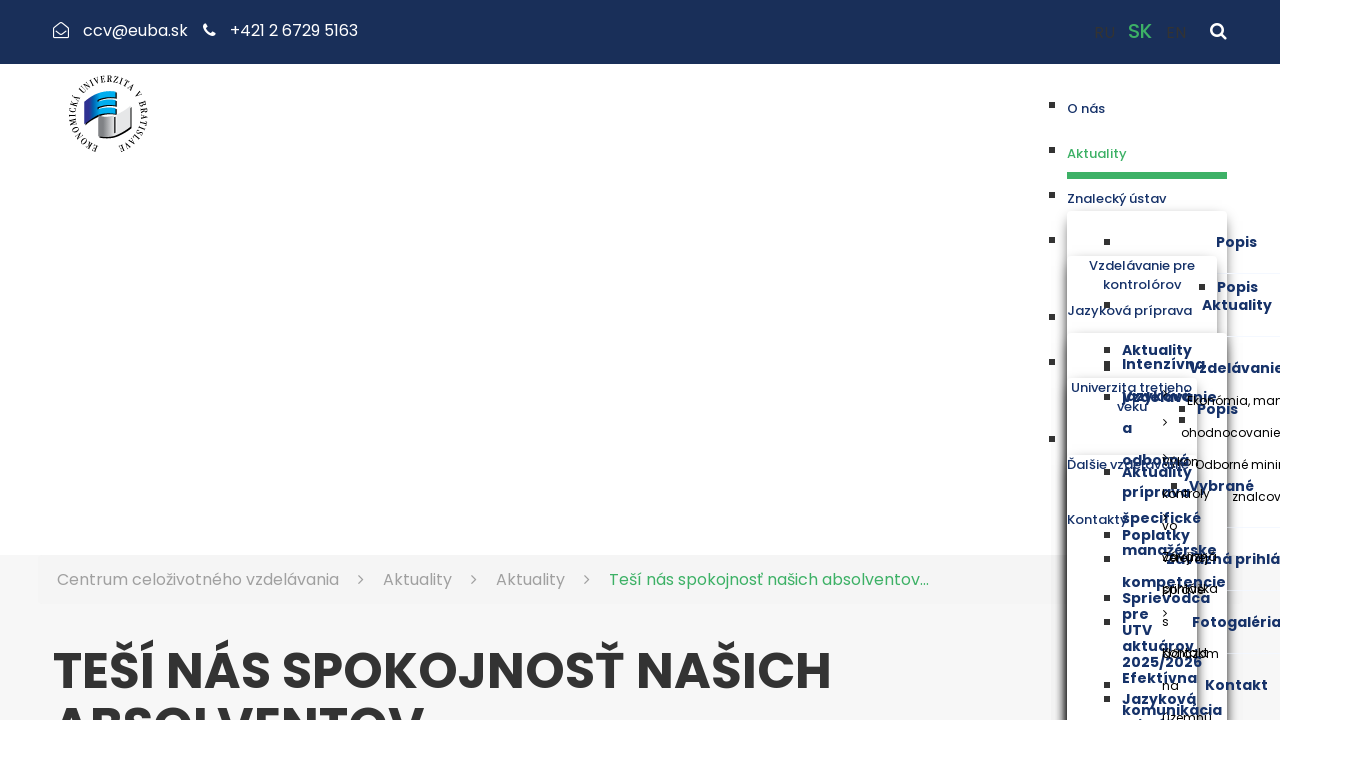

--- FILE ---
content_type: text/html; charset=utf-8
request_url: https://bbs.euba.sk/aktuality/2-aktuality/285-tesi-nas-spokojnost-nasich-absolventov
body_size: 9079
content:
<!DOCTYPE html><html lang=sk-sk dir=ltr><head><meta name=viewport content="width=device-width, initial-scale=1.0"><link rel=apple-touch-icon sizes=180x180 href=/templates/bbs/images/favicon/apple-touch-icon.png><link rel=icon type=image/png sizes=32x32 href=/templates/bbs/images/favicon/favicon-32x32.png><link rel=icon type=image/png sizes=16x16 href=/templates/bbs/images/favicon/favicon-16x16.png><link rel=manifest href=/templates/bbs/images/favicon/manifest.json><meta name=apple-mobile-web-app-title content="Master of Business Administration | EU v Bratislave"><meta name=application-name content="Master of Business Administration | EU v Bratislave"><meta name=msapplication-TileColor content=#ffffff><meta name=msapplication-TileImage content=/templates/bbs/images/favicon/mstile-144x144.png><meta name=theme-color content=#ffffff><meta charset=utf-8><base href=https://bbs.euba.sk/aktuality/2-aktuality/285-tesi-nas-spokojnost-nasich-absolventov><meta name=rights content="Ekonomická univerzita v Bratislave"><meta name=og:title content="Teší nás spokojnosť našich absolventov..."><meta name=og:type content=article><meta name=og:image content=https://bbs.euba.sk/www_write/files/dalsie-vzdelavanie/2024/image6.jpeg><meta name=og:url content=https://bbs.euba.sk/aktuality/2-aktuality/285-tesi-nas-spokojnost-nasich-absolventov><meta name=og:site_name content="Centrum celoživotného vzdelávania EU v Bratislave"><meta name=og:description content="Úlohou Centra celoživotného vzdelávania je pripravovať lídrov pre podnikateľské prostredie a poskytovať vzdelávanie porovnateľné s najlepšími medzinárodnými štandardami, pre klientov zo slovenskej a z medzinárodnej podnikateľskej sféry."><meta name=description content="Úlohou Centra celoživotného vzdelávania je pripravovať lídrov pre podnikateľské prostredie a poskytovať vzdelávanie porovnateľné s najlepšími medzinárodnými štandardami, pre klientov zo slovenskej a z medzinárodnej podnikateľskej sféry."><title>Teší nás spokojnosť našich absolventov... - Centrum celoživotného vzdelávania EU v Bratislave</title><link href=/templates/bbs/favicon.ico rel="shortcut icon" type=image/vnd.microsoft.icon><link href="https://bbs.euba.sk/component/search/?Itemid=160&catid=2&id=285&format=opensearch" rel=search title="Hľadať Centrum celoživotného vzdelávania EU v Bratislave" type=application/opensearchdescription+xml><link href=/templates/bbs/css/style.min.css?05472123e5bd33c39b319ae205789e4f rel=stylesheet><link href="/modules/mod_djmegamenu/themes/default/css/djmegamenu.css?v=4.0.0.pro" rel=stylesheet><link href="/modules/mod_djmegamenu/assets/css/animations.css?v=4.0.0.pro" rel=stylesheet><link href="/modules/mod_djmegamenu/assets/css/offcanvas.css?v=4.0.0.pro" rel=stylesheet><link href="/modules/mod_djmegamenu/mobilethemes/dark/djmobilemenu.css?v=4.0.0.pro" rel=stylesheet><link href=//maxcdn.bootstrapcdn.com/font-awesome/4.7.0/css/font-awesome.min.css rel=stylesheet><link href=/media/mod_falang/css/template.css rel=stylesheet><style>#scrollToTop{cursor:pointer;font-size:0.9em;position:fixed;text-align:center;z-index:9999;-webkit-transition:background-color 0.2s ease-in-out;-moz-transition:background-color 0.2s ease-in-out;-ms-transition:background-color 0.2s ease-in-out;-o-transition:background-color 0.2s ease-in-out;transition:background-color 0.2s ease-in-out;background:#121212;color:#fff;border-radius:3px;padding-left:12px;padding-right:12px;padding-top:12px;padding-bottom:12px;right:20px;bottom:20px}#scrollToTop:hover{background:#163269;color:#fff}#scrollToTop>img{display:block;margin:0 auto}.cloaked_email span:before{content:attr(data-ep-acbec)}.cloaked_email span:after{content:attr(data-ep-b4c60)}.dj-hideitem{display:none !important}@media (min-width:1024px){#dj-megamenu92mobile{display:none}}@media (max-width:1023px){#dj-megamenu92,#dj-megamenu92sticky,#dj-megamenu92placeholder{display:none !important}}</style> <script type=application/json class="joomla-script-options new">{"csrf.token":"97c66709d62885cfaffe76f1e12a9cf4","system.paths":{"root":"","base":""}}</script> <script src=/media/jui/js/jquery.min.js?05472123e5bd33c39b319ae205789e4f></script> <script src=/media/jui/js/jquery-noconflict.js?05472123e5bd33c39b319ae205789e4f></script> <script src=/media/jui/js/jquery-migrate.min.js?05472123e5bd33c39b319ae205789e4f></script> <script src=/media/plg_system_sl_scrolltotop/js/scrolltotop_jq.js></script> <script src=/media/system/js/caption.js?05472123e5bd33c39b319ae205789e4f></script> <script src=/media/jui/js/bootstrap.min.js?05472123e5bd33c39b319ae205789e4f></script> <script src=/media/system/js/core.js?05472123e5bd33c39b319ae205789e4f></script> <script src=/templates/bbs/js/template.min.js?05472123e5bd33c39b319ae205789e4f></script> <!--[if lt IE 9]><script src="/media/jui/js/html5.js?05472123e5bd33c39b319ae205789e4f"></script><![endif]--> <script src=/templates/bbs/js/slick.min.js?05472123e5bd33c39b319ae205789e4f></script> <script src=/templates/bbs/js/jquery.nicescroll.min.js?05472123e5bd33c39b319ae205789e4f></script> <script src="/modules/mod_djmegamenu/assets/js/jquery.djmegamenu.js?v=4.0.0.pro" defer></script> <script src="/modules/mod_djmegamenu/assets/js/jquery.djmobilemenu.js?v=4.0.0.pro" defer></script> <!--[if lt IE 9]><script src="/media/system/js/html5fallback.js?05472123e5bd33c39b319ae205789e4f"></script><![endif]--> <script>jQuery(document).ready(function(){jQuery(document.body).SLScrollToTop({'image':'/www_write/files/system/scrolltop.png','text':'','title':'','className':'scrollToTop','duration':1500});});jQuery(window).on('load',function(){new JCaption('img.caption');});var emailProtector=emailProtector||{};emailProtector.addCloakedMailto=function(g,l){var h=document.querySelectorAll("."+g);for(i=0;i<h.length;i++){var b=h[i],k=b.getElementsByTagName("span"),e="",c="";b.className=b.className.replace(" "+g,"");for(var f=0;f<k.length;f++)for(var d=k[f].attributes,a=0;a<d.length;a++)0===d[a].nodeName.toLowerCase().indexOf("data-ep-acbec")&&(e+=d[a].value),0===d[a].nodeName.toLowerCase().indexOf("data-ep-b4c60")&&(c=d[a].value+c);if(!c)break;b.innerHTML=e+c;if(!l)break;b.parentNode.href="mailto:"+e+c}};(function(){var cb=function(){var add=function(css,id){if(document.getElementById(id))return;var l=document.createElement('link');l.rel='stylesheet';l.id=id;l.href=css;var h=document.getElementsByTagName('head')[0];h.appendChild(l);}
add('/media/djextensions/css/animate.min.css','animate_min_css');add('/media/djextensions/css/animate.ext.css','animate_ext_css');};var raf=requestAnimationFrame||mozRequestAnimationFrame||webkitRequestAnimationFrame||msRequestAnimationFrame;if(raf)raf(cb);else window.addEventListener('load',cb);})();</script><link rel=alternate href=https://bbs.euba.sk/aktuality/2-aktuality/285-tesi-nas-spokojnost-nasich-absolventov hreflang=sk><link rel=alternate href=https://bbs.euba.sk/aktuality/2-aktuality/285-tesi-nas-spokojnost-nasich-absolventov hreflang=x-default> <script async src="https://www.googletagmanager.com/gtag/js?id=UA-20981372-69"></script> <script>window.dataLayer=window.dataLayer||[];function gtag(){dataLayer.push(arguments);}
gtag('js',new Date());gtag('config','UA-20981372-69');</script> </head><body class="site com_content view-article no-layout no-task itemid-160"><div class=dj-offcanvas-wrapper><div class=dj-offcanvas-pusher><div class=dj-offcanvas-pusher-in> <script>var giftofspeed=document.createElement('link');giftofspeed.rel='stylesheet';giftofspeed.href='/templates/bbs/css/style.min.css';giftofspeed.type='text/css';var godefer=document.getElementsByTagName('link')[0];godefer.parentNode.insertBefore(giftofspeed,godefer);</script><noscript><link rel=stylesheet href=/templates/bbs/css/style.min.css></noscript><section id=search><div class=search><form action=/aktuality method=post class=form-inline> <label for=mod-search-searchword104 class=element-invisible>Hľadať ...</label> <input name=searchword id=mod-search-searchword104 maxlength=200 class="form-control search-query input-medium" type=search placeholder="Zadajte výraz, ktorý chcete vyhľadať..."> <button class="button btn btn-primary" onclick=this.form.searchword.focus();><span class="fa fa-search"></span></button> <input type=hidden name=task value=search> <input type=hidden name=option value=com_search> <input type=hidden name=Itemid value=160> </form></div></section><section class=top-bar><div class=inner><div class=basic-contact><div class=moduletable><div class=custom><ul> <li><a href=javascript:/*%20This%20email%20address%20is%20being%20protected%20from%20spambots.*/><span class="fa fa-envelope-open-o"></span> <span class=text><span class="cloaked_email ep_50c34a16"><span data-ep-b4c60=k data-ep-acbec=cc><span data-ep-acbec=v@ data-ep-b4c60=.s><span data-ep-acbec=eu data-ep-b4c60=ba></span></span></span></span></span><span class="cloaked_email ep_7802b402" style=display:none;><span data-ep-b4c60=k data-ep-acbec=cc><span data-ep-b4c60=.s data-ep-acbec=v@><span data-ep-acbec=eu data-ep-b4c60=ba></span></span></span></span></a><script>emailProtector.addCloakedMailto("ep_7802b402",1);</script></li> <li><a href=tel:+421267295163><span class="fa fa-phone"></span> <span class=text>+421 2 6729 5163</span></a></li> </ul></div></div></div><div class=langSearch><div class="custom searchIcon"><div class=searchOpen><span class="fa fa-search"></span></div></div><div class="mod-languages "><ul class=lang-inline> <li class="" dir=ltr> RU </li> <li class=lang-active dir=ltr> <a href=/aktuality/2-aktuality/285-tesi-nas-spokojnost-nasich-absolventov> SK </a> </li> <li class="" dir=ltr> EN </li> </ul> </div> </div> </div> </section> <header id=header class=header role=banner><div class=header-inner><div class=container> <a class="euba pull-left" href=/> <span>Ekonomická univerzita v Bratislave</span> </a> <nav class=navigation role=navigation><div class=dj-megamenu-wrapper><ul id=dj-megamenu92 class="dj-megamenu dj-megamenu-default horizontalMenu " data-options='{"wrap":null,"animIn":"fadeInUp","animOut":"zoomOut","animSpeed":"normal","openDelay":"250","closeDelay":"500","event":"mouseenter","fixed":"0","offset":"0","theme":"default","direction":"ltr","wcag":"1"}' data-trigger=1023> <li class="dj-up itemid180 first"><a class="dj-up_a  " href=/o-nas><span>O nás</span></a></li><li class="dj-up itemid160 current active"><a class="dj-up_a active " href=/aktuality><span>Aktuality</span></a></li><li class="dj-up itemid152 parent"><a class="dj-up_a  " href=/znalecky-ustav/popis><span class=dj-drop>Znalecký ústav<em class=arrow aria-hidden=true></em></span></a><div class="dj-subwrap  single_column subcols1" style=""><div class=dj-subwrap-in style=width:300px;><div class=dj-subcol style=width:300px><ul class=dj-submenu><li class="itemid159 first"><a href=/znalecky-ustav/popis>Popis</a></li><li class=itemid161><a href=/znalecky-ustav/aktuality-znalectvo>Aktuality</a></li><li class="itemid158 parent subtree"><a class="dj-more " tabindex=0>Vzdelávanie<em class=arrow aria-hidden=true></em></a><ul class=dj-subtree><li class="itemid177 first"><a href=/znalecky-ustav/vzdelavanie/ekonomia-manazment-a-ohodnocovanie-majetku>Ekonómia, manažment a ohodnocovanie majetku</a></li><li class=itemid178><a href=/znalecky-ustav/vzdelavanie/odborne-minimum-pre-znalcov>Odborné minimum pre znalcov</a></li></ul></li><li class=itemid236><a href=/znalecky-ustav/zavazna-prihlaska>Záväzná prihláška</a></li><li class=itemid179><a href=/znalecky-ustav/fotogaleria>Fotogaléria</a></li><li class=itemid151><a href=/znalecky-ustav/kontakt>Kontakt</a></li></ul></div><div style=clear:both;height:0></div></div></div></li><li class="dj-up itemid153 fullsub parent"><a class="dj-up_a  " href=/vzdelavanie-pre-kontrolorov/popis><span class=dj-drop>Vzdelávanie pre kontrolórov<em class=arrow aria-hidden=true></em></span></a><div class="dj-subwrap  multiple_cols subcols3" style="width: 100%;"><div class=dj-subwrap-in style="width: 100%;"><div class=dj-subcol style=width:25%><ul class=dj-submenu><li class="itemid220 first"><a href=/vzdelavanie-pre-kontrolorov/popis>Popis</a></li><li class=itemid162><a href=/vzdelavanie-pre-kontrolorov/aktuality>Aktuality</a></li></ul></div><div class=dj-subcol style=width:50%><ul class=dj-submenu><li class="itemid222 first parent subtree"><a class="dj-more " href=/vzdelavanie-pre-kontrolorov/vzdelavanie>Vzdelávanie<em class=arrow aria-hidden=true></em></a><ul class=dj-subtree><li class="itemid223 first"><a href=/vzdelavanie-pre-kontrolorov/vzdelavanie/vykon-kontroly-vo-verejnej-sprave-s-dorazom-na-uzemnu-samospravu>Výkon kontroly vo verejnej správe s dôrazom na územnú samosprávu</a></li></ul></li></ul></div><div class=dj-subcol style=width:25%><ul class=dj-submenu><li class="itemid221 first"><a href=/vzdelavanie-pre-kontrolorov/kontakt>Kontakt</a></li></ul></div><div style=clear:both;height:0></div></div></div></li><li class="dj-up itemid257 fullsub parent"><a class="dj-up_a  " tabindex=0><span class=dj-drop>Jazyková príprava<em class=arrow aria-hidden=true></em></span></a><div class="dj-subwrap  multiple_cols subcols2" style="width: 100%;"><div class=dj-subwrap-in style="width: 100%;"><div class=dj-subcol style=width:50%><ul class=dj-submenu><li class="itemid258 first parent subtree"><a class="dj-more " href=/jazykova-priprava/intenzivna-jazykova-a-odborna-priprava>Intenzívna jazyková a odborná príprava<em class=arrow aria-hidden=true></em></a><ul class=dj-subtree><li class="itemid288 first"><a href=/jazykova-priprava/intenzivna-jazykova-a-odborna-priprava/zavazna-prihlaska>Záväzná prihláška</a></li><li class=itemid297><a href=/jazykova-priprava/intenzivna-jazykova-a-odborna-priprava/kontakt>Kontakt</a></li></ul></li></ul></div><div class=dj-subcol style=width:50%><ul class=dj-submenu><li class="itemid259 first parent subtree"><a class="dj-more " href=/jazykova-priprava/jazykova-a-odborna-priprava>Jazyková a odborná príprava<em class=arrow aria-hidden=true></em></a><ul class=dj-subtree><li class="itemid289 first"><a href=/jazykova-priprava/jazykova-a-odborna-priprava/zavazna-prihlaska>Záväzná prihláška</a></li><li class=itemid298><a href=/jazykova-priprava/jazykova-a-odborna-priprava/kontakt>Kontakt</a></li></ul></li></ul></div><div style=clear:both;height:0></div></div></div></li><li class="dj-up itemid155 fullsub parent"><a class="dj-up_a  " href=/univerzita-tretieho-veku/popis><span class=dj-drop>Univerzita tretieho veku<em class=arrow aria-hidden=true></em></span></a><div class="dj-subwrap  multiple_cols subcols3" style="width: 100%;"><div class=dj-subwrap-in style="width: 100%;"><div class=dj-subcol style=width:33%><ul class=dj-submenu><li class="itemid227 first"><a href=/univerzita-tretieho-veku/popis>Popis</a></li><li class=itemid164><a href=/univerzita-tretieho-veku/aktuality>Aktuality</a></li><li class=itemid254><a href=/univerzita-tretieho-veku/poplatky>Poplatky</a></li><li class=itemid255><a href=/www_write/files/utv/informacne-brozury/ccv_sprievodca_utv_2025_2026.pdf target=_blank>Sprievodca UTV 2025/2026</a></li><li class=itemid232><a href=/univerzita-tretieho-veku/zavazna-prihlaska>Prihláška na štúdium</a></li></ul></div><div class=dj-subcol style=width:33%><ul class=dj-submenu><li class="itemid229 first parent subtree"><a class="dj-more " tabindex=0>Vzdelávanie<em class=arrow aria-hidden=true></em></a><ul class=dj-subtree><li class="itemid230 first"><a href=/univerzita-tretieho-veku/vzdelavanie/studijne-programy>Študijné programy</a></li><li class=itemid247><a href=/univerzita-tretieho-veku/vzdelavanie/kratkodobe-vzdelavanie>Krátkodobé vzdelávanie a iné aktivity</a></li></ul></li><li class=itemid226><a href=/www_write/files/utv/2021/2021_zasady_a_priebeh_studia_na_utv_ccv_euba.pdf target=_blank>Podmienky štúdia</a></li></ul></div><div class=dj-subcol style=width:33%><ul class=dj-submenu><li class="itemid231 first"><a href=/univerzita-tretieho-veku/referencie>Referencie</a></li><li class=itemid228><a href=/univerzita-tretieho-veku/kontakt>Kontakt</a></li></ul></div><div style=clear:both;height:0></div></div></div></li><li class="dj-up itemid156 fullsub parent"><a class="dj-up_a  " tabindex=0><span class=dj-drop>Ďalšie vzdelávanie<em class=arrow aria-hidden=true></em></span></a><div class="dj-subwrap  multiple_cols subcols3" style="width: 100%;"><div class=dj-subwrap-in style="width: 100%;"><div class=dj-subcol style=width:33%><ul class=dj-submenu><li class="itemid495 first parent subtree"><a class="dj-more " href=/dalsie-vzdelavanie/vybrane-specificke-manazerske-kompetencie-pre-aktuarov-efektivna-komunikacia>Vybrané špecifické manažérske kompetencie pre aktuárov. Efektívna komunikácia<em class=arrow aria-hidden=true></em></a><ul class=dj-subtree><li class="itemid496 first"><a href=/dalsie-vzdelavanie/vybrane-specificke-manazerske-kompetencie-pre-aktuarov-efektivna-komunikacia/popis>Popis</a></li><li class=itemid497><a href=/dalsie-vzdelavanie/vybrane-specificke-manazerske-kompetencie-pre-aktuarov-efektivna-komunikacia/zavazna-prihlaska>Záväzná prihláška</a></li></ul></li><li class="itemid498 parent subtree"><a class="dj-more " href=/dalsie-vzdelavanie/vybrane-oblasti-enterprise-risk-managementu-riadenie-rizik-v-aktuarskej-oblasti>Vybrané oblasti Enterprise Risk Managementu – Riadenie rizík v aktuárskej oblasti<em class=arrow aria-hidden=true></em></a><ul class=dj-subtree><li class="itemid499 first"><a href=/dalsie-vzdelavanie/vybrane-oblasti-enterprise-risk-managementu-riadenie-rizik-v-aktuarskej-oblasti/popis>Popis</a></li><li class=itemid500><a href=/dalsie-vzdelavanie/vybrane-oblasti-enterprise-risk-managementu-riadenie-rizik-v-aktuarskej-oblasti/zavazna-prihlaska>Záväzná prihláška</a></li></ul></li></ul></div><div class=dj-subcol style=width:33%><ul class=dj-submenu><li class="itemid474 first parent subtree"><a class="dj-more " href=/dalsie-vzdelavanie/digital-marketing-masterclass>Digital Marketing MasterClass. Od stratégie k výsledkom<em class=arrow aria-hidden=true></em></a><ul class=dj-subtree><li class="itemid476 first"><a href=/dalsie-vzdelavanie/digital-marketing-masterclass/popis>Popis</a></li><li class=itemid475><a href=/dalsie-vzdelavanie/digital-marketing-masterclass/zavazna-prihlaska>Záväzná prihláška</a></li></ul></li><li class="itemid488 parent subtree"><a class="dj-more " href=/dalsie-vzdelavanie/lider-sucasnosti-nastroje-a-zrucnosti-efektivneho-a-empatickeho-lidra>Líder súčasnosti: nástroje a zručnosti efektívneho a empatického lídra<em class=arrow aria-hidden=true></em></a><ul class=dj-subtree><li class="itemid489 first"><a href=/dalsie-vzdelavanie/lider-sucasnosti-nastroje-a-zrucnosti-efektivneho-a-empatickeho-lidra/popis>Popis</a></li><li class=itemid490><a href=/dalsie-vzdelavanie/lider-sucasnosti-nastroje-a-zrucnosti-efektivneho-a-empatickeho-lidra/zavazna-prihlaska>Záväzná prihláška</a></li></ul></li><li class="itemid491 parent subtree"><a class="dj-more " href=/dalsie-vzdelavanie/realizacia-exportu-a-importu-teoria-a-prax-v-zahranicnom-obchode>Realizácia exportu a importu. Teória a prax v zahraničnom obchode<em class=arrow aria-hidden=true></em></a><ul class=dj-subtree><li class="itemid492 first"><a href=/dalsie-vzdelavanie/realizacia-exportu-a-importu-teoria-a-prax-v-zahranicnom-obchode/popis>Popis</a></li><li class=itemid493><a href=/dalsie-vzdelavanie/realizacia-exportu-a-importu-teoria-a-prax-v-zahranicnom-obchode/zavazna-prihlaska>Záväzná prihláška</a></li></ul></li><li class="itemid485 parent subtree"><a class="dj-more " href=/dalsie-vzdelavanie/prevencia-detekcia-a-vysetrovanie-podvodov-tradicne-a-moderne-pristupy>Prevencia, detekcia a vyšetrovanie podvodov – tradičné a moderné prístupy<em class=arrow aria-hidden=true></em></a><ul class=dj-subtree><li class="itemid486 first"><a href=/dalsie-vzdelavanie/prevencia-detekcia-a-vysetrovanie-podvodov-tradicne-a-moderne-pristupy/popis>Popis</a></li><li class=itemid487><a href=/dalsie-vzdelavanie/prevencia-detekcia-a-vysetrovanie-podvodov-tradicne-a-moderne-pristupy/zavazna-prihlaska>Záväzná prihláška</a></li></ul></li></ul></div><div class=dj-subcol style=width:33%><ul class=dj-submenu><li class="itemid169 first"><a href=https://detskauniverzita.euba.sk/>Detská ekonomická univerzita</a></li><li class="itemid170 parent subtree"><a class="dj-more " href=/dalsie-vzdelavanie/pripravny-kurz-z-anglickeho-jazyka>Prípravný kurz z anglického jazyka<em class=arrow aria-hidden=true></em></a><ul class=dj-subtree><li class="itemid202 first"><a href=/dalsie-vzdelavanie/pripravny-kurz-z-anglickeho-jazyka/popis>Popis</a></li><li class=itemid239><a href=/dalsie-vzdelavanie/pripravny-kurz-z-anglickeho-jazyka/zavazna-prihlaska>Záväzná prihláška</a></li><li class=itemid203><a href=/dalsie-vzdelavanie/pripravny-kurz-z-anglickeho-jazyka/kontakt>Kontakt</a></li></ul></li><li class="itemid477 parent subtree"><a class="dj-more " href=/dalsie-vzdelavanie/pripravny-kurz-z-nemeckeho-jazyka>Prípravný kurz z nemeckého jazyka<em class=arrow aria-hidden=true></em></a><ul class=dj-subtree><li class="itemid479 first"><a href=/dalsie-vzdelavanie/pripravny-kurz-z-nemeckeho-jazyka/popis>Popis</a></li><li class=itemid481><a href=/dalsie-vzdelavanie/pripravny-kurz-z-nemeckeho-jazyka/zavazna-prihlaska>Záväzná prihláška</a></li><li class=itemid483><a href=/dalsie-vzdelavanie/pripravny-kurz-z-nemeckeho-jazyka/kontakt>Kontakt</a></li></ul></li><li class="itemid478 parent subtree"><a class="dj-more " href=/dalsie-vzdelavanie/pripravny-kurz-zo-slovenskeho-jazyka>Prípravný kurz zo slovenského jazyka<em class=arrow aria-hidden=true></em></a><ul class=dj-subtree><li class="itemid480 first"><a href=/dalsie-vzdelavanie/pripravny-kurz-zo-slovenskeho-jazyka/popis>Popis</a></li><li class=itemid482><a href=/dalsie-vzdelavanie/pripravny-kurz-zo-slovenskeho-jazyka/zavazna-prihlaska>Záväzná prihláška</a></li><li class=itemid484><a href=/dalsie-vzdelavanie/pripravny-kurz-zo-slovenskeho-jazyka/kontakt>Kontakt</a></li></ul></li><li class="itemid299 parent subtree"><a class="dj-more " href=/dalsie-vzdelavanie/pripravny-kurz-zo-stredoskolskej-matematiky>Prípravný kurz zo stredoškolskej matematiky<em class=arrow aria-hidden=true></em></a><ul class=dj-subtree><li class="itemid300 first"><a href=/dalsie-vzdelavanie/pripravny-kurz-zo-stredoskolskej-matematiky/popis>Popis</a></li><li class=itemid301><a href=/dalsie-vzdelavanie/pripravny-kurz-zo-stredoskolskej-matematiky/zavazna-prihlaska>Záväzná prihláška</a></li><li class=itemid302><a href=/dalsie-vzdelavanie/pripravny-kurz-zo-stredoskolskej-matematiky/kontakt>Kontakt</a></li></ul></li><li class="itemid448 parent subtree"><a class="dj-more " href=/dalsie-vzdelavanie/pripravny-kurz-z-ekonomie-a-ekonomiky>Prípravný kurz z ekonómie a ekonomiky<em class=arrow aria-hidden=true></em></a><ul class=dj-subtree><li class="itemid449 first"><a href=/dalsie-vzdelavanie/pripravny-kurz-z-ekonomie-a-ekonomiky/popis>Popis</a></li><li class=itemid451><a href=/dalsie-vzdelavanie/pripravny-kurz-z-ekonomie-a-ekonomiky/zavazna-prihlaska>Záväzná prihláška</a></li><li class=itemid450><a href=/dalsie-vzdelavanie/pripravny-kurz-z-ekonomie-a-ekonomiky/kontakt>Kontakt</a></li></ul></li></ul></div><div style=clear:both;height:0></div></div></div></li><li class="dj-up itemid157"><a class="dj-up_a  " href=/kontakty><span>Kontakty</span></a></li></ul><div id=dj-megamenu92mobile class="dj-megamenu-offcanvas dj-megamenu-offcanvas-dark "> <a href=# class=dj-mobile-open-btn aria-label="Open mobile menu"><span class="fa fa-bars" aria-hidden=true></span></a> <aside id=dj-megamenu92offcanvas class="dj-offcanvas dj-offcanvas-dark " data-effect=3><div class=dj-offcanvas-top> <a href=# class=dj-offcanvas-close-btn aria-label="Close mobile menu"><span class="fa fa-close" aria-hidden=true></span></a> </div><div class=dj-offcanvas-content><ul class="dj-mobile-nav dj-mobile-dark "> <li class="dj-mobileitem itemid-180"><a href=/o-nas>O nás</a></li><li class="dj-mobileitem itemid-160 current active"><a href=/aktuality>Aktuality</a></li><li class="dj-mobileitem itemid-152 deeper parent"><a href=/znalecky-ustav/popis>Znalecký ústav</a><ul class=dj-mobile-nav-child><li class="dj-mobileitem itemid-159"><a href=/znalecky-ustav/popis>Popis</a></li><li class="dj-mobileitem itemid-161"><a href=/znalecky-ustav/aktuality-znalectvo>Aktuality</a></li><li class="dj-mobileitem itemid-158 deeper parent"><a tabindex=0>Vzdelávanie</a><ul class=dj-mobile-nav-child><li class="dj-mobileitem itemid-177"><a href=/znalecky-ustav/vzdelavanie/ekonomia-manazment-a-ohodnocovanie-majetku>Ekonómia, manažment a ohodnocovanie majetku</a></li><li class="dj-mobileitem itemid-178"><a href=/znalecky-ustav/vzdelavanie/odborne-minimum-pre-znalcov>Odborné minimum pre znalcov</a></li></ul></li><li class="dj-mobileitem itemid-236"><a href=/znalecky-ustav/zavazna-prihlaska>Záväzná prihláška</a></li><li class="dj-mobileitem itemid-179"><a href=/znalecky-ustav/fotogaleria>Fotogaléria</a></li><li class="dj-mobileitem itemid-151"><a href=/znalecky-ustav/kontakt>Kontakt</a></li></ul></li><li class="dj-mobileitem itemid-153 deeper parent"><a href=/vzdelavanie-pre-kontrolorov/popis>Vzdelávanie pre kontrolórov</a><ul class=dj-mobile-nav-child><li class="dj-mobileitem itemid-220"><a href=/vzdelavanie-pre-kontrolorov/popis>Popis</a></li><li class="dj-mobileitem itemid-162"><a href=/vzdelavanie-pre-kontrolorov/aktuality>Aktuality</a></li><li class="dj-mobileitem itemid-222 deeper parent"><a href=/vzdelavanie-pre-kontrolorov/vzdelavanie>Vzdelávanie</a><ul class=dj-mobile-nav-child><li class="dj-mobileitem itemid-223"><a href=/vzdelavanie-pre-kontrolorov/vzdelavanie/vykon-kontroly-vo-verejnej-sprave-s-dorazom-na-uzemnu-samospravu>Výkon kontroly vo verejnej správe s dôrazom na územnú samosprávu</a></li></ul></li><li class="dj-mobileitem itemid-221"><a href=/vzdelavanie-pre-kontrolorov/kontakt>Kontakt</a></li></ul></li><li class="dj-mobileitem itemid-257 deeper parent"><a tabindex=0>Jazyková príprava</a><ul class=dj-mobile-nav-child><li class="dj-mobileitem itemid-258 deeper parent"><a href=/jazykova-priprava/intenzivna-jazykova-a-odborna-priprava>Intenzívna jazyková a odborná príprava</a><ul class=dj-mobile-nav-child><li class="dj-mobileitem itemid-288"><a href=/jazykova-priprava/intenzivna-jazykova-a-odborna-priprava/zavazna-prihlaska>Záväzná prihláška</a></li><li class="dj-mobileitem itemid-297"><a href=/jazykova-priprava/intenzivna-jazykova-a-odborna-priprava/kontakt>Kontakt</a></li></ul></li><li class="dj-mobileitem itemid-259 deeper parent"><a href=/jazykova-priprava/jazykova-a-odborna-priprava>Jazyková a odborná príprava</a><ul class=dj-mobile-nav-child><li class="dj-mobileitem itemid-289"><a href=/jazykova-priprava/jazykova-a-odborna-priprava/zavazna-prihlaska>Záväzná prihláška</a></li><li class="dj-mobileitem itemid-298"><a href=/jazykova-priprava/jazykova-a-odborna-priprava/kontakt>Kontakt</a></li></ul></li></ul></li><li class="dj-mobileitem itemid-155 deeper parent"><a href=/univerzita-tretieho-veku/popis>Univerzita tretieho veku</a><ul class=dj-mobile-nav-child><li class="dj-mobileitem itemid-227"><a href=/univerzita-tretieho-veku/popis>Popis</a></li><li class="dj-mobileitem itemid-164"><a href=/univerzita-tretieho-veku/aktuality>Aktuality</a></li><li class="dj-mobileitem itemid-254"><a href=/univerzita-tretieho-veku/poplatky>Poplatky</a></li><li class="dj-mobileitem itemid-255"><a href=/www_write/files/utv/informacne-brozury/ccv_sprievodca_utv_2025_2026.pdf target=_blank>Sprievodca UTV 2025/2026</a></li><li class="dj-mobileitem itemid-232"><a href=/univerzita-tretieho-veku/zavazna-prihlaska>Prihláška na štúdium</a></li><li class="dj-mobileitem itemid-229 deeper parent"><a tabindex=0>Vzdelávanie</a><ul class=dj-mobile-nav-child><li class="dj-mobileitem itemid-230"><a href=/univerzita-tretieho-veku/vzdelavanie/studijne-programy>Študijné programy</a></li><li class="dj-mobileitem itemid-247"><a href=/univerzita-tretieho-veku/vzdelavanie/kratkodobe-vzdelavanie>Krátkodobé vzdelávanie a iné aktivity</a></li></ul></li><li class="dj-mobileitem itemid-226"><a href=/www_write/files/utv/2021/2021_zasady_a_priebeh_studia_na_utv_ccv_euba.pdf target=_blank>Podmienky štúdia</a></li><li class="dj-mobileitem itemid-231"><a href=/univerzita-tretieho-veku/referencie>Referencie</a></li><li class="dj-mobileitem itemid-228"><a href=/univerzita-tretieho-veku/kontakt>Kontakt</a></li></ul></li><li class="dj-mobileitem itemid-156 deeper parent"><a tabindex=0>Ďalšie vzdelávanie</a><ul class=dj-mobile-nav-child><li class="dj-mobileitem itemid-495 deeper parent"><a href=/dalsie-vzdelavanie/vybrane-specificke-manazerske-kompetencie-pre-aktuarov-efektivna-komunikacia>Vybrané špecifické manažérske kompetencie pre aktuárov. Efektívna komunikácia</a><ul class=dj-mobile-nav-child><li class="dj-mobileitem itemid-496"><a href=/dalsie-vzdelavanie/vybrane-specificke-manazerske-kompetencie-pre-aktuarov-efektivna-komunikacia/popis>Popis</a></li><li class="dj-mobileitem itemid-497"><a href=/dalsie-vzdelavanie/vybrane-specificke-manazerske-kompetencie-pre-aktuarov-efektivna-komunikacia/zavazna-prihlaska>Záväzná prihláška</a></li></ul></li><li class="dj-mobileitem itemid-498 deeper parent"><a href=/dalsie-vzdelavanie/vybrane-oblasti-enterprise-risk-managementu-riadenie-rizik-v-aktuarskej-oblasti>Vybrané oblasti Enterprise Risk Managementu – Riadenie rizík v aktuárskej oblasti</a><ul class=dj-mobile-nav-child><li class="dj-mobileitem itemid-499"><a href=/dalsie-vzdelavanie/vybrane-oblasti-enterprise-risk-managementu-riadenie-rizik-v-aktuarskej-oblasti/popis>Popis</a></li><li class="dj-mobileitem itemid-500"><a href=/dalsie-vzdelavanie/vybrane-oblasti-enterprise-risk-managementu-riadenie-rizik-v-aktuarskej-oblasti/zavazna-prihlaska>Záväzná prihláška</a></li></ul></li><li class="dj-mobileitem itemid-474 deeper parent"><a href=/dalsie-vzdelavanie/digital-marketing-masterclass>Digital Marketing MasterClass. Od stratégie k výsledkom</a><ul class=dj-mobile-nav-child><li class="dj-mobileitem itemid-476"><a href=/dalsie-vzdelavanie/digital-marketing-masterclass/popis>Popis</a></li><li class="dj-mobileitem itemid-475"><a href=/dalsie-vzdelavanie/digital-marketing-masterclass/zavazna-prihlaska>Záväzná prihláška</a></li></ul></li><li class="dj-mobileitem itemid-488 deeper parent"><a href=/dalsie-vzdelavanie/lider-sucasnosti-nastroje-a-zrucnosti-efektivneho-a-empatickeho-lidra>Líder súčasnosti: nástroje a zručnosti efektívneho a empatického lídra</a><ul class=dj-mobile-nav-child><li class="dj-mobileitem itemid-489"><a href=/dalsie-vzdelavanie/lider-sucasnosti-nastroje-a-zrucnosti-efektivneho-a-empatickeho-lidra/popis>Popis</a></li><li class="dj-mobileitem itemid-490"><a href=/dalsie-vzdelavanie/lider-sucasnosti-nastroje-a-zrucnosti-efektivneho-a-empatickeho-lidra/zavazna-prihlaska>Záväzná prihláška</a></li></ul></li><li class="dj-mobileitem itemid-491 deeper parent"><a href=/dalsie-vzdelavanie/realizacia-exportu-a-importu-teoria-a-prax-v-zahranicnom-obchode>Realizácia exportu a importu. Teória a prax v zahraničnom obchode</a><ul class=dj-mobile-nav-child><li class="dj-mobileitem itemid-492"><a href=/dalsie-vzdelavanie/realizacia-exportu-a-importu-teoria-a-prax-v-zahranicnom-obchode/popis>Popis</a></li><li class="dj-mobileitem itemid-493"><a href=/dalsie-vzdelavanie/realizacia-exportu-a-importu-teoria-a-prax-v-zahranicnom-obchode/zavazna-prihlaska>Záväzná prihláška</a></li></ul></li><li class="dj-mobileitem itemid-485 deeper parent"><a href=/dalsie-vzdelavanie/prevencia-detekcia-a-vysetrovanie-podvodov-tradicne-a-moderne-pristupy>Prevencia, detekcia a vyšetrovanie podvodov – tradičné a moderné prístupy</a><ul class=dj-mobile-nav-child><li class="dj-mobileitem itemid-486"><a href=/dalsie-vzdelavanie/prevencia-detekcia-a-vysetrovanie-podvodov-tradicne-a-moderne-pristupy/popis>Popis</a></li><li class="dj-mobileitem itemid-487"><a href=/dalsie-vzdelavanie/prevencia-detekcia-a-vysetrovanie-podvodov-tradicne-a-moderne-pristupy/zavazna-prihlaska>Záväzná prihláška</a></li></ul></li><li class="dj-mobileitem itemid-169"><a href=https://detskauniverzita.euba.sk/>Detská ekonomická univerzita</a></li><li class="dj-mobileitem itemid-170 deeper parent"><a href=/dalsie-vzdelavanie/pripravny-kurz-z-anglickeho-jazyka>Prípravný kurz z anglického jazyka</a><ul class=dj-mobile-nav-child><li class="dj-mobileitem itemid-202"><a href=/dalsie-vzdelavanie/pripravny-kurz-z-anglickeho-jazyka/popis>Popis</a></li><li class="dj-mobileitem itemid-239"><a href=/dalsie-vzdelavanie/pripravny-kurz-z-anglickeho-jazyka/zavazna-prihlaska>Záväzná prihláška</a></li><li class="dj-mobileitem itemid-203"><a href=/dalsie-vzdelavanie/pripravny-kurz-z-anglickeho-jazyka/kontakt>Kontakt</a></li></ul></li><li class="dj-mobileitem itemid-477 deeper parent"><a href=/dalsie-vzdelavanie/pripravny-kurz-z-nemeckeho-jazyka>Prípravný kurz z nemeckého jazyka</a><ul class=dj-mobile-nav-child><li class="dj-mobileitem itemid-479"><a href=/dalsie-vzdelavanie/pripravny-kurz-z-nemeckeho-jazyka/popis>Popis</a></li><li class="dj-mobileitem itemid-481"><a href=/dalsie-vzdelavanie/pripravny-kurz-z-nemeckeho-jazyka/zavazna-prihlaska>Záväzná prihláška</a></li><li class="dj-mobileitem itemid-483"><a href=/dalsie-vzdelavanie/pripravny-kurz-z-nemeckeho-jazyka/kontakt>Kontakt</a></li></ul></li><li class="dj-mobileitem itemid-478 deeper parent"><a href=/dalsie-vzdelavanie/pripravny-kurz-zo-slovenskeho-jazyka>Prípravný kurz zo slovenského jazyka</a><ul class=dj-mobile-nav-child><li class="dj-mobileitem itemid-480"><a href=/dalsie-vzdelavanie/pripravny-kurz-zo-slovenskeho-jazyka/popis>Popis</a></li><li class="dj-mobileitem itemid-482"><a href=/dalsie-vzdelavanie/pripravny-kurz-zo-slovenskeho-jazyka/zavazna-prihlaska>Záväzná prihláška</a></li><li class="dj-mobileitem itemid-484"><a href=/dalsie-vzdelavanie/pripravny-kurz-zo-slovenskeho-jazyka/kontakt>Kontakt</a></li></ul></li><li class="dj-mobileitem itemid-299 deeper parent"><a href=/dalsie-vzdelavanie/pripravny-kurz-zo-stredoskolskej-matematiky>Prípravný kurz zo stredoškolskej matematiky</a><ul class=dj-mobile-nav-child><li class="dj-mobileitem itemid-300"><a href=/dalsie-vzdelavanie/pripravny-kurz-zo-stredoskolskej-matematiky/popis>Popis</a></li><li class="dj-mobileitem itemid-301"><a href=/dalsie-vzdelavanie/pripravny-kurz-zo-stredoskolskej-matematiky/zavazna-prihlaska>Záväzná prihláška</a></li><li class="dj-mobileitem itemid-302"><a href=/dalsie-vzdelavanie/pripravny-kurz-zo-stredoskolskej-matematiky/kontakt>Kontakt</a></li></ul></li><li class="dj-mobileitem itemid-448 deeper parent"><a href=/dalsie-vzdelavanie/pripravny-kurz-z-ekonomie-a-ekonomiky>Prípravný kurz z ekonómie a ekonomiky</a><ul class=dj-mobile-nav-child><li class="dj-mobileitem itemid-449"><a href=/dalsie-vzdelavanie/pripravny-kurz-z-ekonomie-a-ekonomiky/popis>Popis</a></li><li class="dj-mobileitem itemid-451"><a href=/dalsie-vzdelavanie/pripravny-kurz-z-ekonomie-a-ekonomiky/zavazna-prihlaska>Záväzná prihláška</a></li><li class="dj-mobileitem itemid-450"><a href=/dalsie-vzdelavanie/pripravny-kurz-z-ekonomie-a-ekonomiky/kontakt>Kontakt</a></li></ul></li></ul></li><li class="dj-mobileitem itemid-157"><a href=/kontakty>Kontakty</a></li></ul></div><div class=dj-offcanvas-end tabindex=0></div></aside></div></div></nav> </div> </div> </header> <main id=content role=main><div class=pageContent><div id=system-message-container> </div><div class=item-page itemscope itemtype=https://schema.org/Article><meta itemprop=inLanguage content=sk-SK><div class=breadcrumbs><div aria-label=Breadcrumbs role=navigation><ul itemscope itemtype=https://schema.org/BreadcrumbList class=breadcrumb> <li class=active> <span class="divider icon-location"></span> </li> <li itemprop=itemListElement itemscope itemtype=https://schema.org/ListItem> <a itemprop=item href=/ class=pathway><span itemprop=name>Centrum celoživotného vzdelávania</span></a> <span class=divider> <img src=/media/system/images/arrow.png alt=""> </span> <meta itemprop=position content=1></li> <li itemprop=itemListElement itemscope itemtype=https://schema.org/ListItem> <a itemprop=item href=/aktuality class=pathway><span itemprop=name>Aktuality</span></a> <span class=divider> <img src=/media/system/images/arrow.png alt=""> </span> <meta itemprop=position content=2></li> <li itemprop=itemListElement itemscope itemtype=https://schema.org/ListItem> <a itemprop=item href=/aktuality/2-aktuality class=pathway><span itemprop=name>Aktuality</span></a> <span class=divider> <img src=/media/system/images/arrow.png alt=""> </span> <meta itemprop=position content=3></li> <li itemprop=itemListElement itemscope itemtype=https://schema.org/ListItem class=active> <span itemprop=name> Teší nás spokojnosť našich absolventov... </span> <meta itemprop=position content=4></li> </ul> </div> </div><div class=articleText><div class=page-header><h1 itemprop=headline> Teší nás spokojnosť našich absolventov... </h1></div><dl class="article-info muted"><dd class=published> <span class="fa fa-calendar" aria-hidden=true></span> <time datetime=2024-03-08T08:04:21+01:00 itemprop=datePublished> 08. marec 2024 </time> </dd> </dl><div itemprop=articleBody class=""><p><strong>Dňa 29. februára 2024 úspešne ukončila vzdelávanie v akreditovanom programe „Výkon kontroly vo verejnej správe s dôrazom na územnú samosprávu“ ďalšia skupina absolventov.</strong></p><p>Program bol organizovaný Centrom celoživotného vzdelávania Ekonomickej univerzity v Bratislave. Záverečná skúška bola nielen vyhodnotením úrovne získaných poznatkov ale aj možnosťou na vzájomnú výmenu skúseností. Absolventi vzdelávania ocenili vysokú odbornú úroveň lektorov a obsahovú štruktúru vzdelávania, ktorá im umožnila získať široké spektrum poznatkov, dôležitých pre výkon kontrolnej činnosti. Pozitívne ocenili tiež organizáciu vzdelávania.</p><p> </p><p><img src=/media/plg_jspeed/cache/images/1fdc5467cfac8832f3e31b4facb1b0b14144cb24.webp alt="Teší nás spokojnosť našich absolventov..." class=w100></p><p><img src=/media/plg_jspeed/cache/images/b4ab8acf9a73960bf66c78e9b049095a1632bf2f.webp alt="Teší nás spokojnosť našich absolventov..." class=w100></p></div></div></div><div class=clearfix></div></div></main><section id=uni><div class=euba><div class=custom><div class=uebaInfo><div class="col-xs-14 col-sm-7 rightS"><div id=phocagallery-module-ri style="text-align:center; margin: 0 auto;"><div class="pg-cv-box-mod-ri item"><div class="pg-cv-box-img-mod-ri pg-box1"><div class=pg-box2><div class=pg-box3> <a class=shadowbox-button title="Ekonomická univerzita v Bratislave" href=/www_write/files/fotogaleria/venue/ueba/thumbs/phoca_thumb_l_0001foto-%20pavol%20harum.jpg rel="shadowbox[PhocaGalleryri];options={slideshowDelay:0}"> <img src=/media/plg_jspeed/cache/images/bdcba5340b660612f0857537e5deafa161e58075.webp alt="Ekonomická univerzita v Bratislave" style=max-width:400px;max-height:267px; class="img img-responsive"></a> </div></div></div></div><div class="pg-cv-box-mod-ri item"><div class="pg-cv-box-img-mod-ri pg-box1"><div class=pg-box2><div class=pg-box3> <a class=shadowbox-button title="Ekonomická univerzita v Bratislave" href=/www_write/files/fotogaleria/venue/ueba/thumbs/phoca_thumb_l_aula_7557.jpg rel="shadowbox[PhocaGalleryri];options={slideshowDelay:0}"> <img src=/media/plg_jspeed/cache/images/83312e6b16ac9e199c11d2b0e5c6ffe322ae89a8.webp alt="Ekonomická univerzita v Bratislave" style=max-width:400px;max-height:267px; class="img img-responsive"></a> </div></div></div></div><div class="pg-cv-box-mod-ri item"><div class="pg-cv-box-img-mod-ri pg-box1"><div class=pg-box2><div class=pg-box3> <a class=shadowbox-button title="Ekonomická univerzita v Bratislave" href=/www_write/files/fotogaleria/venue/ueba/thumbs/phoca_thumb_l_aula_8393.jpg rel="shadowbox[PhocaGalleryri];options={slideshowDelay:0}"> <img src=/media/plg_jspeed/cache/images/f24362978efa52967050918b38255fb037668967.webp alt="Ekonomická univerzita v Bratislave" style=max-width:400px;max-height:267px; class="img img-responsive"></a> </div></div></div></div><div class="pg-cv-box-mod-ri item"><div class="pg-cv-box-img-mod-ri pg-box1"><div class=pg-box2><div class=pg-box3> <a class=shadowbox-button title="Ekonomická univerzita v Bratislave" href=/www_write/files/fotogaleria/venue/ueba/thumbs/phoca_thumb_l_aula_8528.jpg rel="shadowbox[PhocaGalleryri];options={slideshowDelay:0}"> <img src=/media/plg_jspeed/cache/images/8bce73cc7e60b5edb02e4f0a8bb4de28492a4e4b.webp alt="Ekonomická univerzita v Bratislave" style=max-width:400px;max-height:267px; class="img img-responsive"></a> </div></div></div></div><div class="pg-cv-box-mod-ri item"><div class="pg-cv-box-img-mod-ri pg-box1"><div class=pg-box2><div class=pg-box3> <a class=shadowbox-button title="Ekonomická univerzita v Bratislave" href=/www_write/files/fotogaleria/venue/ueba/thumbs/phoca_thumb_l_euba_7587.jpg rel="shadowbox[PhocaGalleryri];options={slideshowDelay:0}"> <img src=/media/plg_jspeed/cache/images/402b01f7b684ce97738147d0aaad6f3ef262568e.webp alt="Ekonomická univerzita v Bratislave" style=max-width:400px;max-height:267px; class="img img-responsive"></a> </div></div></div></div><div class="pg-cv-box-mod-ri item"><div class="pg-cv-box-img-mod-ri pg-box1"><div class=pg-box2><div class=pg-box3> <a class=shadowbox-button title="Ekonomická univerzita v Bratislave" href=/www_write/files/fotogaleria/venue/ueba/thumbs/phoca_thumb_l_euba_ke_010.jpg rel="shadowbox[PhocaGalleryri];options={slideshowDelay:0}"> <img src=/media/plg_jspeed/cache/images/de08e83b520cc4cab98e59030cc40ae01e14e4b9.webp alt="Ekonomická univerzita v Bratislave" style=max-width:400px;max-height:267px; class="img img-responsive"></a> </div></div></div></div><div class="pg-cv-box-mod-ri item"><div class="pg-cv-box-img-mod-ri pg-box1"><div class=pg-box2><div class=pg-box3> <a class=shadowbox-button title="Ekonomická univerzita v Bratislave" href=/www_write/files/fotogaleria/venue/ueba/thumbs/phoca_thumb_l_euba_ke_017.jpg rel="shadowbox[PhocaGalleryri];options={slideshowDelay:0}"> <img src=/media/plg_jspeed/cache/images/459e1e1779c471df527a9b328e0d75fe25c34150.webp alt="Ekonomická univerzita v Bratislave" style=max-width:400px;max-height:267px; class="img img-responsive"></a> </div></div></div></div><div class="pg-cv-box-mod-ri item"><div class="pg-cv-box-img-mod-ri pg-box1"><div class=pg-box2><div class=pg-box3> <a class=shadowbox-button title="Ekonomická univerzita v Bratislave" href=/www_write/files/fotogaleria/venue/ueba/thumbs/phoca_thumb_l_phf.jpg rel="shadowbox[PhocaGalleryri];options={slideshowDelay:0}"> <img src=/media/plg_jspeed/cache/images/3699e93e2282d07dcfad6ce362fecb9b57ae427e.webp alt="Ekonomická univerzita v Bratislave" style=max-width:400px;max-height:267px; class="img img-responsive"></a> </div></div></div></div><div class="pg-cv-box-mod-ri item"><div class="pg-cv-box-img-mod-ri pg-box1"><div class=pg-box2><div class=pg-box3> <a class=shadowbox-button title="Ekonomická univerzita v Bratislave" href=/www_write/files/fotogaleria/venue/ueba/thumbs/phoca_thumb_l_v1_300_rgb_7533.jpg rel="shadowbox[PhocaGalleryri];options={slideshowDelay:0}"> <img src=/media/plg_jspeed/cache/images/51609503bda551ee8b27e33c85291edd1dfb101b.webp alt="Ekonomická univerzita v Bratislave" style=max-width:400px;max-height:267px; class="img img-responsive"></a> </div></div></div></div></div><div style=clear:both></div></div><div class="col-xs-14 col-sm-7 leftS"><h2>Ekonomická univerzita v Bratislave</h2><p>Ekonomická univerzita v Bratislave (ďale len EU v Bratislave) má výnimočné postavenie v systéme vysokoškolského vzdelávania v SR. Je historicky prvá vysokoškolská inštitúcia ekonomického zamerania na Slovensku, má 80 ročnú históriu, disponuje vysokokvalifikovaným ľudským potenciálom učiteľov a výskumných pracovníkov.</p><br><p>Výnimočnosť EU v Bratislave je v súčasnosti aj v tom, že ako jediná univerzita v SR poskytuje komplexné vzdelávanie v odboroch ekonómia a manažment vo všetkých študijných programoch a na všetkých troch stupňoch štúdia (bakalárske, inžinierske a doktorandské).</p><p> </p><p><a href=https://euba.sk target=_blank rel="noopener noreferrer" class=webLink title="Ekonomická univerzita v Bratislave">Dozvedieť sa viac <span class="fa fa-long-arrow-right"></span></a></p></div></div></div></div></section><footer class=footer role=contentinfo><div class=container><p> Ekonomická univerzita v Bratislave © - 2026 Centrum celoživotného vzdelávania EU v Bratislave </p><p class=copyright> Preberanie textov, fotografií a iných materiálov je dovolené výhradne len s povolením Ekonomickej univerzity v Bratislave a s uvedením zdroja. </p></div></footer></div></div></div></body></html>

--- FILE ---
content_type: text/css
request_url: https://bbs.euba.sk/templates/bbs/css/style.min.css?05472123e5bd33c39b319ae205789e4f
body_size: 8129
content:
@import url(utilities/font-awesome.min.css);@import url("https://fonts.googleapis.com/css?family=PT+Serif:400,700&subset=latin-ext");@import url("https://fonts.googleapis.com/css?family=Poppins:400,500,700&subset=latin-ext");@import url(utilities/bootstrap.min.css);@import url(utilities/animate.min.css);@import url(utilities/flag-icon.min.css);@import url(utilities/loaders.min.css);#content,#search,#uni,.blog-featured .articles article .article-info,.blog-featured .articles article .introText,.blog-featured .articles article .introText p.readmore,.blog-featured .articles article .page-header,.blog .articles article .article-info,.blog .articles article .introText,.blog .articles article .page-header,.blog .articles article p.readmore,.depContacts .tm-panel-card,.depContacts .tm-panel-card .conEma,.depContacts .tm-panel-card .conMisc,.depContacts .tm-panel-card .conMob,.depContacts .tm-panel-card .conPho,.floatingLeft,.intro,.pagination,.pagination nav,.slideshow,.slideshow .custom.page-heading,.top-bar,body.com_breezingforms .pageContent .bfFormDiv #bfElemWrap398 label,footer,header{width:100%;float:left}.floatingRight{width:100%;float:right}.blog-featured .articles article .item-image img,.blog .articles article .item-image img,.header-inner,.pagination nav ul li,.slideshow .favsliderpro .favsliderpro-carousel .favth-carousel-inner .favth-item .favsliderpro-caption .favth-carousel-caption,.transition,header.sticky,nav ul.dj-megamenu-default li.dj-up,nav ul.dj-megamenu-default li.dj-up.itemid101 a,nav ul.dj-megamenu-default li.dj-up a{-moz-transition:.5s;-webkit-transition:.5s;-o-transition:.5s;transition:.5s}#pg-msnr-container .pg-csv-box .pg-csv-box-img,#pg-msnr-container .pg-cv-box .pg-cv-box-img,.blog-featured .articles article .item-image img,.blog .articles article .item-image img,.item-page div[itemprop=articleBody] img,.w100{max-width:100%}#pg-msnr-container .pg-csv-box,#pg-msnr-container .pg-cv-box,.blog-featured .articles article,.blog .articles article,.item-page div[itemprop=articleBody],.item-page div[itemprop=articleBody] #pg-msnr-container .phocagallery-box-file,.pagination nav ul li,.shadow,.slideshow .favsliderpro .favsliderpro-carousel .favth-carousel-inner .favth-item .favsliderpro-caption .favth-carousel-caption .favsliderpro-caption-readmore a,aside.rightSidebar ul,header.sticky,nav ul.dj-megamenu-default li.dj-up.parent .dj-subwrap{-webkit-box-shadow:0 5px 14px -5px #000;-moz-box-shadow:0 5px 14px -5px #000;box-shadow:0 5px 14px -5px #000}body{font-family:'Poppins', sans-serif;font-size:16px;line-height:2em;margin:0;min-width:320px;overflow:auto;-webkit-font-smoothing:antialiased;-moz-osx-font-smoothing:grayscale}@media screen and (min-width:1600px){body{font-size:20px;line-height:2em}}a{color:#163269}a:focus,a:hover,a:visited{outline:none}h1{font-size:60px;text-transform:uppercase;font-weight:700}@media screen and (max-width:1280px){h1{font-size:50px}}@media screen and (max-width:1024px){h1{font-size:40px}}@media (max-width:766px){h1{font-size:30px}}h2{font-size:30px;line-height:1.5em;font-weight:700}@media screen and (max-width:1366px){h2{margin-bottom:20px}}@media screen and (max-width:1280px){h2{font-size:24px}}@media (max-width:766px){h2{font-size:20px}}h3{font-size:30px;line-height:1.5em;font-weight:700}@media screen and (max-width:1280px){h3{font-size:25px}}@media screen and (max-width:1024px){h3{font-size:20px}}@media (max-width:766px){h3{font-size:18px}}h4{font-size:25px;line-height:1.5em}@media screen and (max-width:1280px){h4{font-size:22px}}@media screen and (max-width:1024px){h4{font-size:18px}}@media screen and (max-width:767px){h4{font-size:16px;font-weight:700}}ul{list-style-type:square}ol li{padding:5px 0}.w45{max-width:45%;height:auto}a[href$=".doc"].docIcon:before,a[href$=".doc"].icon:before,a[href$=".docx"].docIcon:before,a[href$=".docx"].icon:before,a[href$=".rtf"].docIcon:before,a[href$=".rtf"].icon:before{content:"\f1c2";font-family:FontAwesome;font-style:normal;font-weight:normal;text-decoration:inherit;padding-right:10px;color:blue}a[href$=".xls"].icon:before,a[href$=".xls"].xlsIcon:before,a[href$=".xlsx"].icon:before,a[href$=".xlsx"].xlsIcon:before{content:"\f1c3";font-family:FontAwesome;font-style:normal;font-weight:normal;text-decoration:inherit;padding-right:10px;color:green}a[href$=".pdf"].icon:before,a[href$=".pdf"].pdfIcon:before{content:"\f1c1";font-family:FontAwesome;font-style:normal;font-weight:normal;text-decoration:inherit;padding-right:10px;color:red}a[href$=".rar"].icon:before,a[href$=".zip"].icon:before{content:"\f1c0";font-family:FontAwesome;font-style:normal;font-weight:normal;text-decoration:inherit;padding-right:10px;color:#000}table{border:1px solid #f4f8ff}table>thead>tr>th{border-bottom:1px solid #163269;vertical-align:middle}table>tbody>tr>td{vertical-align:middle}table.table-striped tr:nth-of-type(odd)>td{background:#f4f8ff;border:1px solid #f4f8ff}table.table thead tr>th{border-bottom:1px solid #163269;vertical-align:middle}table.table tbody tr>td{vertical-align:middle}.slideshow{max-height:711px;overflow:hidden}.slideshow .favsliderpro .favsliderpro-carousel .favth-carousel-inner{margin:0}.slideshow .favsliderpro .favsliderpro-carousel .favth-carousel-inner .favth-item .favsliderpro-caption .favth-carousel-caption{background:transparent;top:-30%}@media screen and (max-width:767px){.slideshow .favsliderpro .favsliderpro-carousel .favth-carousel-inner .favth-item .favsliderpro-caption .favth-carousel-caption{position:relative;background:#163269;padding:15px}}.slideshow .favsliderpro .favsliderpro-carousel .favth-carousel-inner .favth-item .favsliderpro-caption .favth-carousel-caption h3{font-size:90px;color:#fff;text-shadow:3px 5px 10px #000}@media screen and (max-width:767px){.slideshow .favsliderpro .favsliderpro-carousel .favth-carousel-inner .favth-item .favsliderpro-caption .favth-carousel-caption h3{font-size:20px;color:#fff;margin:0;text-shadow:0}}.slideshow .favsliderpro .favsliderpro-carousel .favth-carousel-inner .favth-item .favsliderpro-caption .favth-carousel-caption .favsliderpro-caption-description{font-size:30px;color:#163269}@media screen and (max-width:767px){.slideshow .favsliderpro .favsliderpro-carousel .favth-carousel-inner .favth-item .favsliderpro-caption .favth-carousel-caption .favsliderpro-caption-description{font-size:18px;color:#fff;margin-bottom:0;line-height:1.5em}}@media screen and (max-width:767px){.slideshow .favsliderpro .favsliderpro-carousel .favth-carousel-inner .favth-item .favsliderpro-caption .favth-carousel-caption .favsliderpro-caption-readmore{display:inline-block!important}}.slideshow .favsliderpro .favsliderpro-carousel .favth-carousel-inner .favth-item .favsliderpro-caption .favth-carousel-caption .favsliderpro-caption-readmore a{background:#fff;color:#163269;padding:10px 25px;font-size:20px}@media screen and (max-width:767px){.slideshow .favsliderpro .favsliderpro-carousel .favth-carousel-inner .favth-item .favsliderpro-caption .favth-carousel-caption .favsliderpro-caption-readmore a{font-size:14px;display:block}}.slideshow .favsliderpro .favsliderpro-carousel .favth-carousel-inner .favth-item .favsliderpro-caption .favth-carousel-caption .favsliderpro-caption-readmore a:focus,.slideshow .favsliderpro .favsliderpro-carousel .favth-carousel-inner .favth-item .favsliderpro-caption .favth-carousel-caption .favsliderpro-caption-readmore a:hover{outline:none;background:#3db166;color:#fff}.slideshow .favsliderpro .favsliderpro-carousel .favth-carousel-inner .favth-item:nth-child(2) .favsliderpro-caption .favth-carousel-caption h3{color:#fff}.slideshow .favsliderpro .favsliderpro-carousel .favth-carousel-inner .favth-item:nth-child(2) .favsliderpro-caption .favth-carousel-caption .favsliderpro-caption-description{color:#fff}.slideshow .favsliderpro .favsliderpro-carousel .favth-carousel-inner .favth-item:nth-child(3) .favsliderpro-caption .favth-carousel-caption h3{color:#fff}.slideshow .favsliderpro .favsliderpro-carousel .favth-carousel-inner .favth-item:nth-child(3) .favsliderpro-caption .favth-carousel-caption .favsliderpro-caption-description{color:#163269}.slideshow #favsliderpro-indicators{position:absolute;bottom:0;left:0;right:0}.slideshow .custom.page-heading{max-height:300px}.slideshow .custom.page-heading img{width:100%}.top-bar{background:#192f59;padding:15px 0}@media screen and (max-width:767px){.top-bar{padding:0}}@media screen and (max-width:767px){.top-bar .inner{max-width:100%}}.top-bar .basic-contact{float:left}@media screen and (max-width:767px){.top-bar .basic-contact{position:absolute;left:0}}.top-bar .basic-contact .custom ul{color:white;padding:0;margin:0;list-style:none}@media (max-width:767px){.top-bar .basic-contact .custom ul{text-align:left;display:block}}.top-bar .basic-contact .custom ul li{float:left;margin-right:15px}@media (max-width:767px){.top-bar .basic-contact .custom ul li{font-size:14px;margin-right:0;border-right:1px solid rgba(255, 255, 255, 0.5);width:50px;text-align:center}}@media screen and (max-width:767px){.top-bar .basic-contact .custom ul li:last-child{width:50px}}.top-bar .basic-contact .custom ul li a{color:#fff}@media screen and (max-width:767px){.top-bar .basic-contact .custom ul li a{line-height:50px}}@media screen and (max-width:767px){.top-bar .basic-contact .custom ul li a .text{display:none}}.top-bar .basic-contact .custom ul li .fa{margin-right:10px}@media screen and (max-width:767px){.top-bar .basic-contact .custom ul li .fa{margin-right:0;font-size:20px}}.top-bar .langSearch{float:right}.top-bar .langSearch .mod-languages{float:right}.top-bar .langSearch .mod-languages ul li a{font-size:20px;font-family:'Poppins', sans-serif;font-weight:500;color:#fff;padding:0 5px}@media screen and (max-width:767px){.top-bar .langSearch .mod-languages ul li a{line-height:50px}}.top-bar .langSearch .mod-languages ul li a:focus,.top-bar .langSearch .mod-languages ul li a:hover{color:#3db166}.top-bar .langSearch .mod-languages ul li.lang-active a{color:#3db166}#search{display:none;background:#f0f0f0;padding:5px 50px}@media (max-width:767px){#search{padding:5px 15px}}#search form{position:relative}#search form label{display:none}#search form input{width:100%;height:50px;font-size:25px}@media (max-width:767px){#search form input{height:30px;font-size:14px}}#search form button{position:absolute;right:0;top:0;height:50px;background:transparent;color:#0c1121;font-size:30px;border:0;line-height:30px}@media (max-width:767px){#search form button{font-size:16px;line-height:20px;height:30px}}.searchIcon{float:right}.searchIcon .searchOpen{padding-left:20px;cursor:pointer;color:#fff}@media screen and (max-width:1366px){.searchIcon .searchOpen{font-size:18px}}@media (max-width:767px){.searchIcon .searchOpen{line-height:50px}}.scrollDown{max-height:80px;height:80px;position:absolute;right:0;bottom:100px;width:100%;left:0;-webkit-animation:MoveUpDown 2s linear infinite;animation:MoveUpDown 2s linear infinite}@media screen and (max-width:1366px){.scrollDown{bottom:20px;-webkit-animation:MoveUpDown1280 2s linear infinite;animation:MoveUpDown1280 2s linear infinite}}@media screen and (max-width:1024px){.scrollDown{display:none}}.scrollDown .scroll{background:url(../images/scroll.png) no-repeat center center;text-indent:-9999px;background-size:auto 100%;-webkit-background-size:auto 100%;display:block;min-height:80px;cursor:pointer}@-webkit-keyframes MoveUpDown{0%{bottom:100px}50%{bottom:80px}to{bottom:100px}}@keyframes MoveUpDown{0%{bottom:100px}50%{bottom:80px}to{bottom:100px}}@-webkit-keyframes MoveUpDown1280{0%{bottom:40px}50%{bottom:20px}to{bottom:40px}}@keyframes MoveUpDown1280{0%{bottom:40px}50%{bottom:20px}to{bottom:40px}}#uni{background:#163269;padding-bottom:30px;margin-top:0;padding-top:100px;background-color:#06336e;background-image:url(../images/footer.png);background-repeat:no-repeat;background-position:bottom;z-index:1;position:relative}@media (max-width:600px){#uni{padding-top:25px}}#uni .uebaInfo{width:100%;max-width:1500px;margin-right:auto;margin-left:auto;padding-left:15px;padding-right:15px}@media (min-width:1600px){#uni .uebaInfo{padding:0}}@media (max-width:1600px){#uni .uebaInfo{max-width:90%;padding:0}}@media (max-width:767px){#uni .uebaInfo{padding:0}}#uni .uebaInfo h2{margin-bottom:25px;color:#fff}#uni .uebaInfo .leftS,#uni .uebaInfo .rightS{padding:0;color:#fff}#uni .uebaInfo .leftS{padding-left:50px;text-align:justify;padding-bottom:50px}@media (max-width:1280px){#uni .uebaInfo .leftS{padding-right:25px}}@media (max-width:766px){#uni .uebaInfo .leftS{width:100%;padding:0 0 25px}}#uni .uebaInfo .leftS a{color:#fff}#uni .uebaInfo .rightS{padding-right:50px}#uni .uebaInfo .rightS #phocagallery-module-ri .item{border:0;background:transparent;width:calc(98% / 3);float:left;margin:0 0 10px;padding:0;-webkit-box-shadow:0 0 0 0;-moz-box-shadow:0 0 0 0;box-shadow:0 0 0 0;height:auto;-webkit-border-radius:4px;-moz-border-radius:4px;-ms-border-radius:4px;border-radius:4px}#uni .uebaInfo .rightS #phocagallery-module-ri .item a{display:block}#uni .uebaInfo .rightS #phocagallery-module-ri .item a:focus,#uni .uebaInfo .rightS #phocagallery-module-ri .item a:hover{border:0;background:transparent;outline:0;-webkit-filter:grayscale(100%);filter:grayscale(100%);position:relative;text-decoration:none}#uni .uebaInfo .rightS #phocagallery-module-ri .item a:focus:before,#uni .uebaInfo .rightS #phocagallery-module-ri .item a:hover:before{content:"\f00e";font-family:FontAwesome;font-style:normal;font-weight:normal;text-decoration:inherit;color:#fff;font-size:30px;position:absolute;top:38%;left:0;right:0;bottom:0}#uni .uebaInfo .rightS #phocagallery-module-ri .item a img{-webkit-border-radius:4px;-moz-border-radius:4px;-ms-border-radius:4px;border-radius:4px;max-width:100%!important}#uni .uebaInfo .rightS #phocagallery-module-ri .item:nth-child(3n+2){margin:0 1% 10px}#uni .uebaInfo .rightS #phocagallery-module-ri .item:focus,#uni .uebaInfo .rightS #phocagallery-module-ri .item:hover{border:0;background:transparent}#uni .uebaInfo .rightS img{-webkit-border-radius:4px;-moz-border-radius:4px;-ms-border-radius:4px;border-radius:4px}@media (max-width:1280px){#uni .uebaInfo .rightS{padding-left:25px}}@media (max-width:766px){#uni .uebaInfo .rightS{width:100%;padding:0}}.depContacts{display:-ms-flexbox;display:-webkit-flex;display:-webkit-box;display:flex;-ms-flex-wrap:wrap;-webkit-flex-wrap:wrap;flex-wrap:wrap;margin:0;padding:0;list-style:none}@media screen and (min-width:1024px){.depContacts{margin-left:-20px}}.depContacts .item{padding-left:20px;width:calc(100% / 3);float:left;margin-bottom:15px;display:-webkit-box;display:-ms-flexbox;display:flex}@media screen and (max-width:1366px){.depContacts .item{width:calc(100% / 3)}}@media screen and (max-width:1264px){.depContacts .item{width:calc(100% / 2)}}@media screen and (max-width:600px){.depContacts .item{width:calc(100% / 1)}}.depContacts .uk-panel-box{padding:0;background:#fff;color:#253856;-webkit-box-shadow:2px 2px 2px 0 rgba(0, 0, 0, 0.05);box-shadow:2px 2px 2px 0 rgba(0, 0, 0, 0.05);border-radius:4px}.depContacts .tm-panel-card{border:1px solid #f7faff;background-color:#fff;-webkit-border-radius:4px;-moz-border-radius:4px;-ms-border-radius:4px;border-radius:4px;-webkit-box-shadow:none;box-shadow:none;border-bottom-color:#e8f0ff;border-bottom-width:2px}.depContacts .tm-panel-card:hover>.tm-card-link:before{color:#428dc9}.depContacts .tm-panel-card:hover .tm-card-avatar{-webkit-transition:all cubic-bezier(0.27, 1.5, 0.32, 0.95) 0.5s;-o-transition:all cubic-bezier(0.27, 1.5, 0.32, 0.95) 0.5s;transition:all cubic-bezier(0.27, 1.5, 0.32, 0.95) 0.5s}.depContacts .tm-panel-card .tm-card-link{width:35px;height:35px;border-radius:50%;position:relative;display:inline-block;float:right;margin:-65px 0 0 0;text-align:center;line-height:35px;z-index:10;text-decoration:none;cursor:pointer;background-color:#1a3156;-webkit-transition:all cubic-bezier(0.27, 1.5, 0.32, 0.95) 0.5s;-o-transition:all cubic-bezier(0.27, 1.5, 0.32, 0.95) 0.5s;transition:all cubic-bezier(0.27, 1.5, 0.32, 0.95) 0.5s;-webkit-box-shadow:inset 0 0 0 1px #12213b;box-shadow:inset 0 0 0 1px #12213b}.depContacts .tm-panel-card .tm-card-link>*{cursor:pointer;-webkit-transition:all cubic-bezier(0.27, 1.5, 0.32, 0.95) 0.5s;-o-transition:all cubic-bezier(0.27, 1.5, 0.32, 0.95) 0.5s;transition:all cubic-bezier(0.27, 1.5, 0.32, 0.95) 0.5s}.depContacts .tm-panel-card .tm-card-link:before{cursor:pointer;content:"\f141";font-family:"fontAwesome";color:#ffffff;font-size:18px;display:block}.depContacts .tm-panel-card .tm-card-link:after{content:"";width:100%;height:100%;border-radius:50%;-webkit-transform:scale(1.3);-ms-transform:scale(1.3);transform:scale(1.3);opacity:0;position:absolute;background-color:#428dc9;-webkit-box-sizing:content-box;box-sizing:content-box;z-index:-1;left:0;top:0;-webkit-transition:-webkit-transform 0.4s, opacity 0.5s;-webkit-transition:opacity 0.5s, -webkit-transform 0.4s;transition:opacity 0.5s, -webkit-transform 0.4s;-o-transition:transform 0.4s, opacity 0.5s;transition:transform 0.4s, opacity 0.5s;transition:transform 0.4s, opacity 0.5s, -webkit-transform 0.4s}.depContacts .tm-panel-card .tm-card-link:hover{-webkit-box-shadow:inset 0 0 0 1px #337bb4;box-shadow:inset 0 0 0 1px #337bb4}.depContacts .tm-panel-card .tm-card-link:hover:before{color:#ffffff}.depContacts .tm-panel-card .tm-card-link:hover:after{opacity:1;-webkit-transform:scale(1);-ms-transform:scale(1);transform:scale(1)}.depContacts .tm-panel-card .conImg{margin:-30px -30px 0;overflow:hidden;position:relative;display:block;max-height:330px;text-align:center}.depContacts .tm-panel-card .conImg img{-webkit-border-top-left-radius:4px;-webkit-border-top-right-radius:4px;-moz-border-radius-topleft:4px;-moz-border-radius-topright:4px;border-top-left-radius:4px;border-top-right-radius:4px;width:300px}.depContacts .tm-panel-card .conImg .tm-social-icons{display:block;overflow:hidden;position:relative;color:#ffffff;margin:-30px 15px 0;font-size:16px;line-height:32px;padding:5px 10px;border-radius:4px;background-color:#428dc9;background:-webkit-gradient(linear, left top, left bottom, from(#4897c3), to(#428dc9));background:-webkit-linear-gradient(top, #4897c3 0%, #428dc9 100%);background:-o-linear-gradient(top, #4897c3 0%, #428dc9 100%);background:linear-gradient(180deg, #4897c3 0%, #428dc9 100%);-webkit-transition:all cubic-bezier(0.27, 1.5, 0.32, 0.95) 0.5s;-o-transition:all cubic-bezier(0.27, 1.5, 0.32, 0.95) 0.5s;transition:all cubic-bezier(0.27, 1.5, 0.32, 0.95) 0.5s;-webkit-box-shadow:inset 0 -4px 0 #3680bc, inset 0 1px 0 rgba(255, 255, 255, 0.15);box-shadow:inset 0 -4px 0 #3680bc, inset 0 1px 0 rgba(255, 255, 255, 0.15)}.depContacts .tm-panel-card .conImg .tm-social-icons:before{content:"";background:rgba(48, 115, 168, 0.5);border-left:1px solid #5699cf;width:50px;height:100px;right:-20px;top:-10px;z-index:5;position:absolute}.depContacts .tm-panel-card .conImg .uk-icon-button{width:30px;height:35px;color:#ffffff;font-size:16px;margin:0;border-radius:0;cursor:pointer}.depContacts .tm-panel-card .conImg .uk-icon-button:hover{color:#1a3156}.depContacts .tm-panel-card .conImg:before{border-bottom:0}.depContacts .tm-panel-card .tm-card-content{padding:20px 0 0}.depContacts .tm-panel-card .conName{display:block;font-size:24px;margin-bottom:0;border-bottom:0;padding:20px 15px 5px;margin-top:0;line-height:32px;color:#163269;position:relative;font-weight:400;letter-spacing:-0.5px;text-transform:none}.depContacts .tm-panel-card .conName:after{border-bottom:0}.depContacts .tm-panel-card .conPos{margin:0;font-weight:400;padding:0 15px 15px;letter-spacing:0;line-height:1.5em;font-size:16px}.depContacts .tm-panel-card .conPho{clear:both;padding:0 15px 5px;font-size:16px;line-height:1.5em}.depContacts .tm-panel-card .conPho:before{content:"\f095";font-family:FontAwesome;font-style:normal;font-weight:normal;text-decoration:inherit;padding-right:10px}.depContacts .tm-panel-card .conMob{clear:both;padding:0 15px 5px;font-size:16px;line-height:1.5em}.depContacts .tm-panel-card .conMob:before{content:"\f095";font-family:FontAwesome;font-style:normal;font-weight:normal;text-decoration:inherit;padding-right:10px}.depContacts .tm-panel-card .conEma{padding:0 15px 5px;font-size:16px;line-height:1.5em}@media screen and (max-width:1600px){.depContacts .tm-panel-card .conEma{font-size:14px}}.depContacts .tm-panel-card .conEma:before{content:"\f003";font-family:FontAwesome;font-style:normal;font-weight:normal;text-decoration:inherit;padding-right:10px}.depContacts .tm-panel-card .conMisc{clear:both;margin:15px 0}.depContacts .tm-panel-card .conMisc p{line-height:1.5em}.depContacts .tm-panel-card .conMisc ul{margin:0;padding-left:16px;list-style:none}.depContacts .tm-panel-card .conMisc ul li{font-size:16px;line-height:1.75em;color:rgba(0, 0, 0, 0.65)}.depContacts .tm-panel-card .conMisc ul li a{color:rgba(0, 0, 0, 0.65)}.depContacts .tm-panel-card img{width:100%;-webkit-transition:all cubic-bezier(0.27, 1.5, 0.32, 0.95) 0.5s;-o-transition:all cubic-bezier(0.27, 1.5, 0.32, 0.95) 0.5s;transition:all cubic-bezier(0.27, 1.5, 0.32, 0.95) 0.5s}.depContacts .tm-panel-teaser:only-child{-webkit-box-shadow:none;box-shadow:none}.depContacts .tm-panel-teaser .conImg>img{border-radius:4px 4px 0 0;width:100%}.depContacts .uk-panel-box.uk-padding-remove>figure.uk-overlay{border-radius:4px}.breadcrumbs .breadcrumb{margin-bottom:25px}@media (max-width:767px){.breadcrumbs .breadcrumb{margin-bottom:15px}}.breadcrumbs .breadcrumb li a,.breadcrumbs .breadcrumb li span{color:#a0a0a0;font-size:16px}@media (max-width:600px){.breadcrumbs .breadcrumb li a,.breadcrumbs .breadcrumb li span{font-size:12px}}.breadcrumbs .breadcrumb li.active span{color:#3db166}.breadcrumbs .breadcrumb li:before{content:'';padding:0}.breadcrumbs .breadcrumb li .divider:before{content:"\f105";font-family:FontAwesome;font-style:normal;font-weight:normal;text-decoration:inherit;color:#a0a0a0;padding:0 15px}@media (max-width:600px){.breadcrumbs .breadcrumb li .divider:before{padding:0 5px}}.breadcrumbs .breadcrumb li .divider.icon-location{display:none}.breadcrumbs .breadcrumb li .divider img{display:none}body.com_breezingforms .pageContent h1{height:300px;background:url(../images/page-title.jpg) no-repeat;background-size:100%;overflow:hidden;text-align:center;margin:0 0 25px;display:table;vertical-align:middle;width:100%;color:#fff;padding-top:100px}@media (max-width:600px){body.com_breezingforms .pageContent h1{background-size:cover;height:200px}}body.com_breezingforms .pageContent .bfFormDiv{background:#fff;padding:50px;margin-bottom:50px}body.com_breezingforms .pageContent .bfFormDiv #bfElemWrap398 label{margin:0}body.com_breezingforms .pageContent .bfFormDiv #bfElemWrap333 label,body.com_breezingforms .pageContent .bfFormDiv #bfElemWrap334 label{width:auto}body.com_breezingforms .pageContent .bfFormDiv #bfElemWrap333 span,body.com_breezingforms .pageContent .bfFormDiv #bfElemWrap334 span{width:auto;margin-left:25px}body.com_breezingforms .pageContent .bfFormDiv .glyphicon-asterisk{font-size:10px;color:#c0202d;top:-7px}body.com_breezingforms .pageContent .bfFormDiv .form-group-actions button{float:left!important;background:#163269;margin:15px;padding:10px 25px}body.com_breezingforms .pageContent .bfFormDiv .form-group-actions button span{font-size:20px}@media (max-width:767px){body.com_breezingforms .pageContent .bfFormDiv .form-group-actions button span{font-size:16px}}body.com_breezingforms .pageContent .bfFormDiv .form-group-actions button:focus,body.com_breezingforms .pageContent .bfFormDiv .form-group-actions button:hover{outline:none;background:#3db166;border-color:#3db166}.pagination{margin-top:25px;margin-bottom:50px;background:transparent}.pagination .counter{text-align:center}.pagination nav{padding-top:0}@media (max-width:767px){.pagination nav{position:relative;top:inherit;right:inherit}}.pagination nav ul{padding:0;margin:0;list-style:none;display:block;text-align:center;width:100%}.pagination nav ul li{display:inline-block;margin-right:10px;width:40px;height:40px;background-color:#fff;-webkit-border-radius:4px;-moz-border-radius:4px;-ms-border-radius:4px;border-radius:4px}@media (max-width:767px){.pagination nav ul li{width:30px;height:30px}}.pagination nav ul li a{display:block;line-height:40px}@media (max-width:767px){.pagination nav ul li a{line-height:30px}}.pagination nav ul li.active{background:#163269}.pagination nav ul li.active a{color:#fff;text-decoration:none;outline:none}.pagination nav ul li:not(.disabled):focus,.pagination nav ul li:not(.disabled):hover{background:#163269}.pagination nav ul li:not(.disabled):focus a,.pagination nav ul li:not(.disabled):hover a{color:#fff;text-decoration:none;outline:none}#phocagallery{padding:0!important}#phocagallery .heading{height:300px;background:url(../images/page-title.jpg) no-repeat;background-size:100%;overflow:hidden;text-align:center;margin:0 0 25px;display:table;vertical-align:middle;width:100%}@media (max-width:600px){#phocagallery .heading{background-size:cover;height:200px}}@media screen and (max-width:1600px){#phocagallery .heading{margin-bottom:25px}}#phocagallery .heading h1{color:#fff;display:table-cell;vertical-align:middle}#phocagallery.pg-category-view .page-header{height:300px;background:url(../images/page-title.jpg) no-repeat;background-size:100%;overflow:hidden;text-align:center;margin:0 0 25px;display:table;vertical-align:middle;width:100%}@media (max-width:600px){#phocagallery.pg-category-view .page-header{background-size:cover;height:200px}}@media screen and (max-width:1600px){#phocagallery.pg-category-view .page-header{margin-bottom:25px}}#phocagallery.pg-category-view .page-header h1{color:#fff;display:table-cell;vertical-align:middle}#pg-msnr-container{padding:0;display:-ms-flexbox;display:-webkit-flex;display:-webkit-box;display:flex;-ms-flex-wrap:wrap;-webkit-flex-wrap:wrap;flex-wrap:wrap}@media screen and (max-width:1600px){#pg-msnr-container{margin-bottom:50px}}@media (max-width:767px){#pg-msnr-container{margin-bottom:0;padding:0 3%}}#pg-msnr-container .pg-csv-box{-ms-flex:none;-webkit-flex:none;-webkit-box-flex:0;flex:none;float:left;width:calc(94%/4);height:auto;background:#fff;padding:0;margin:0;margin-bottom:15px;margin-right:2%;overflow:hidden;border-bottom:5px solid #163269}@media screen and (max-width:1600px){#pg-msnr-container .pg-csv-box{width:calc(96%/3)}}@media screen and (max-width:1280px){#pg-msnr-container .pg-csv-box{width:calc(96%/2);margin-right:4%}}@media screen and (max-width:767px){#pg-msnr-container .pg-csv-box{width:100%;margin-right:0}}@media screen and (max-width:1280px){#pg-msnr-container .pg-csv-box:nth-child(2n+2){margin-right:0}}@media screen and (max-width:1600px){#pg-msnr-container .pg-csv-box:nth-child(3n+3){margin-right:0}}@media screen and (max-width:1280px){#pg-msnr-container .pg-csv-box:nth-child(3n+3){margin-right:4%}}@media screen and (max-width:767px){#pg-msnr-container .pg-csv-box:nth-child(3n+3){margin-right:0}}#pg-msnr-container .pg-csv-box:nth-child(4n+4){margin-right:0}@media screen and (max-width:1600px){#pg-msnr-container .pg-csv-box:nth-child(4n+4){margin-right:2%}}@media screen and (max-width:1280px){#pg-msnr-container .pg-csv-box:nth-child(4n+4){margin-right:0}}#pg-msnr-container .pg-csv-box:last-child{margin-right:0}#pg-msnr-container .pg-csv-box .pg-csv-box-img{height:auto;display:block}#pg-msnr-container .pg-csv-box .pg-csv-box-img .pg-box2{display:block}#pg-msnr-container .pg-csv-box .pg-csv-box-img img{max-width:100%}#pg-msnr-container .pg-csv-box .pg-box-img-bottom{padding:15px}#pg-msnr-container .pg-csv-box .pg-box-img-bottom .pg-csv-name{background:transparent;margin-top:0;padding:0;text-align:center}#pg-msnr-container .pg-csv-box .pg-box-img-bottom .pg-csv-name a{line-height:1.25em}#pg-msnr-container .pg-csv-box .pg-box-img-bottom .pg-csv-name .pg-csv-count{display:none}#pg-msnr-container .pg-csv-box .pg-box-img-bottom .pg-csv-name .pg-csv-date{display:block;font-size:14px}#pg-msnr-container .pg-cv-box{-ms-flex:none;-webkit-flex:none;-webkit-box-flex:0;flex:none;float:left;width:calc(94%/4);height:auto;background:#fff;padding:0;margin:0;margin-bottom:15px;margin-right:2%;overflow:hidden;border-bottom:0}@media screen and (max-width:1600px){#pg-msnr-container .pg-cv-box{width:calc(96%/3)}}@media screen and (max-width:1280px){#pg-msnr-container .pg-cv-box{width:calc(96%/2);margin-right:4%}}@media screen and (max-width:767px){#pg-msnr-container .pg-cv-box{width:100%;margin-right:0}}@media screen and (max-width:1280px){#pg-msnr-container .pg-cv-box:nth-child(2n+2){margin-right:0}}@media screen and (max-width:1600px){#pg-msnr-container .pg-cv-box:nth-child(3n+3){margin-right:0}}@media screen and (max-width:1280px){#pg-msnr-container .pg-cv-box:nth-child(3n+3){margin-right:4%}}@media screen and (max-width:767px){#pg-msnr-container .pg-cv-box:nth-child(3n+3){margin-right:0}}#pg-msnr-container .pg-cv-box:nth-child(4n+4){margin-right:0}@media screen and (max-width:1600px){#pg-msnr-container .pg-cv-box:nth-child(4n+4){margin-right:2%}}@media screen and (max-width:1280px){#pg-msnr-container .pg-cv-box:nth-child(4n+4){margin-right:0}}#pg-msnr-container .pg-cv-box:last-child{margin-right:0}#pg-msnr-container .pg-cv-box .pg-cv-box-img{height:auto;display:block}#pg-msnr-container .pg-cv-box .pg-cv-box-img .pg-box2{display:block}#pg-msnr-container .pg-cv-box .pg-cv-box-img img{max-width:100%}#pg-msnr-container .pg-cv-box .pg-box-img-bottom{padding:0}aside.rightSidebar{background:transparent;padding:0 0 0 25px}aside.rightSidebar ul{margin:0;list-style:none;background-color:#163269;-webkit-border-radius:4px;-moz-border-radius:4px;-ms-border-radius:4px;border-radius:4px}aside.rightSidebar ul li{line-height:32px;border-bottom:1px solid #e8f0ff}aside.rightSidebar ul li:last-child{border-bottom:0}aside.rightSidebar ul li a,aside.rightSidebar ul li span{padding:10px 40px 10px 25px;line-height:2em;color:#fff;display:block;cursor:pointer}aside.rightSidebar ul li a:focus,aside.rightSidebar ul li span:focus{background:transparent}aside.rightSidebar ul li a img,aside.rightSidebar ul li span img{display:none}aside.rightSidebar ul li a .image-title,aside.rightSidebar ul li span .image-title{padding:0}aside.rightSidebar ul li.current a,aside.rightSidebar ul li.current span,aside.rightSidebar ul li.opened a,aside.rightSidebar ul li.opened span,aside.rightSidebar ul li:focus a,aside.rightSidebar ul li:focus span,aside.rightSidebar ul li:hover a,aside.rightSidebar ul li:hover span{background:#fff;color:#163269}aside.rightSidebar ul li.current a:focus,aside.rightSidebar ul li.current a:hover,aside.rightSidebar ul li.current span:focus,aside.rightSidebar ul li.current span:hover,aside.rightSidebar ul li.opened a:focus,aside.rightSidebar ul li.opened a:hover,aside.rightSidebar ul li.opened span:focus,aside.rightSidebar ul li.opened span:hover,aside.rightSidebar ul li:focus a:focus,aside.rightSidebar ul li:focus a:hover,aside.rightSidebar ul li:focus span:focus,aside.rightSidebar ul li:focus span:hover,aside.rightSidebar ul li:hover a:focus,aside.rightSidebar ul li:hover a:hover,aside.rightSidebar ul li:hover span:focus,aside.rightSidebar ul li:hover span:hover{background:#fff}aside.rightSidebar ul li.parent:after{content:"\f067";font-family:FontAwesome;font-style:normal;font-weight:normal;text-decoration:inherit;position:absolute;top:0;right:0;cursor:pointer;line-height:52px;width:52px;height:52px;text-align:center;z-index:99;color:#fff}aside.rightSidebar ul li.parent.current:after,aside.rightSidebar ul li.parent.opened:after,aside.rightSidebar ul li.parent:focus:after,aside.rightSidebar ul li.parent:hover:after{color:#163269}aside.rightSidebar ul li.parent ul{display:none;color:#fff;margin:10px 0;padding:0 10px;-webkit-box-shadow:0 0 0;-moz-box-shadow:0 0 0;box-shadow:0 0 0}aside.rightSidebar ul li.parent ul li{border-bottom:0}aside.rightSidebar ul li.parent ul li a{padding:5px 15px;background:transparent;line-height:1.5em;color:#fff}aside.rightSidebar ul li.parent ul li a:focus,aside.rightSidebar ul li.parent ul li a:hover{background:transparent}aside.rightSidebar ul li.parent ul li a:after{content:''}aside.rightSidebar ul li.parent ul li.current a{font-weight:700}aside.rightSidebar ul li.parent ul li.current a:focus,aside.rightSidebar ul li.parent ul li.current a:hover{outline:0;text-decoration:none}aside.rightSidebar ul li.parent.opened:after{content:"\f068"}aside.rightSidebar ul li.active:not(.opened) .nav-header,aside.rightSidebar ul li.current .nav-header{background:#fff;color:#163269}aside.rightSidebar ul li.active:not(.opened) ul,aside.rightSidebar ul li.current ul{display:block;-webkit-box-shadow:0 0 0;-moz-box-shadow:0 0 0;box-shadow:0 0 0}aside.rightSidebar ul li.active:not(.opened).parent:after,aside.rightSidebar ul li.current.parent:after{content:"\f068"}@media screen and (max-width:767px){aside.rightSidebar{display:none}}nav{position:relative;z-index:100;float:right;padding-top:15px}@media screen and (max-width:767px){nav{padding-top:0}}nav ul.dj-megamenu-default{height:70px;font-family:inherit;background:transparent;position:relative}@media screen and (max-width:1366px){nav ul.dj-megamenu-default{height:45px}}nav ul.dj-megamenu-default li.dj-up{height:100%}@media screen and (max-width:1366px){nav ul.dj-megamenu-default li.dj-up{height:45px}}nav ul.dj-megamenu-default li.dj-up a{border:0;height:100%;padding:0 15px}@media screen and (max-width:1600px){nav ul.dj-megamenu-default li.dj-up a{padding:0 10px}}@media screen and (max-width:1366px){nav ul.dj-megamenu-default li.dj-up a{height:45px;padding:0 10px}}@media screen and (max-width:1280px){nav ul.dj-megamenu-default li.dj-up a{padding:0 8px}}nav ul.dj-megamenu-default li.dj-up a span.dj-drop,nav ul.dj-megamenu-default li.dj-up a span{display:block;float:left;text-decoration:none;outline:none;white-space:normal;-webkit-filter:none;filter:none;color:#163269;line-height:1.5em;padding:0!important;font-size:18px;font-family:'Poppins', sans-serif;font-weight:500;letter-spacing:0;z-index:99999;background:transparent;position:relative;text-transform:none;height:auto}@media screen and (max-width:1600px){nav ul.dj-megamenu-default li.dj-up a span.dj-drop,nav ul.dj-megamenu-default li.dj-up a span{font-size:16px}}@media screen and (max-width:1366px){nav ul.dj-megamenu-default li.dj-up a span.dj-drop,nav ul.dj-megamenu-default li.dj-up a span{font-size:14px;line-height:45px;padding:5px 7px;position:relative;height:45px}}@media screen and (max-width:1280px){nav ul.dj-megamenu-default li.dj-up a span.dj-drop,nav ul.dj-megamenu-default li.dj-up a span{font-size:13px;padding:5px}}@media screen and (max-width:1264px){nav ul.dj-megamenu-default li.dj-up a span.dj-drop,nav ul.dj-megamenu-default li.dj-up a span{font-size:12px;padding:5px 3px}}@media screen and (max-width:1024px){nav ul.dj-megamenu-default li.dj-up a span.dj-drop,nav ul.dj-megamenu-default li.dj-up a span{font-size:11px;padding:5px 5px 5px 2px}}nav ul.dj-megamenu-default li.dj-up a span .arrow,nav ul.dj-megamenu-default li.dj-up a span.dj-drop .arrow{right:-12px;top:29px;font-size:0.8em;display:none}@media screen and (max-width:1366px){nav ul.dj-megamenu-default li.dj-up a span .arrow,nav ul.dj-megamenu-default li.dj-up a span.dj-drop .arrow{top:15px;right:-10px}}@media screen and (max-width:1280px){nav ul.dj-megamenu-default li.dj-up a span .arrow,nav ul.dj-megamenu-default li.dj-up a span.dj-drop .arrow{top:18px}}nav ul.dj-megamenu-default li.dj-up a span .arrow:before,nav ul.dj-megamenu-default li.dj-up a span.dj-drop .arrow:before{content:"\f0d7"}nav ul.dj-megamenu-default li.dj-up a:focus,nav ul.dj-megamenu-default li.dj-up a:hover{color:#3db166;outline:none}nav ul.dj-megamenu-default li.dj-up.active,nav ul.dj-megamenu-default li.dj-up.current,nav ul.dj-megamenu-default li.dj-up.hover,nav ul.dj-megamenu-default li.dj-up:hover{border-bottom:7px solid #3db166;outline:none}nav ul.dj-megamenu-default li.dj-up.active a.dj-up_a,nav ul.dj-megamenu-default li.dj-up.current a.dj-up_a,nav ul.dj-megamenu-default li.dj-up.hover a.dj-up_a,nav ul.dj-megamenu-default li.dj-up:hover a.dj-up_a{background:transparent;outline:none}nav ul.dj-megamenu-default li.dj-up.active a.dj-up_a span,nav ul.dj-megamenu-default li.dj-up.current a.dj-up_a span,nav ul.dj-megamenu-default li.dj-up.hover a.dj-up_a span,nav ul.dj-megamenu-default li.dj-up:hover a.dj-up_a span{color:#3db166;outline:none}nav ul.dj-megamenu-default li.dj-up.parent{max-width:170px;text-align:center}@media screen and (max-width:1600px){nav ul.dj-megamenu-default li.dj-up.parent{max-width:160px}}@media screen and (max-width:1600px){nav ul.dj-megamenu-default li.dj-up.parent.itemid153{max-width:150px}}nav ul.dj-megamenu-default li.dj-up.parent.itemid154,nav ul.dj-megamenu-default li.dj-up.parent.itemid155,nav ul.dj-megamenu-default li.dj-up.parent.itemid156{max-width:150px}@media screen and (max-width:1600px){nav ul.dj-megamenu-default li.dj-up.parent.itemid154,nav ul.dj-megamenu-default li.dj-up.parent.itemid155,nav ul.dj-megamenu-default li.dj-up.parent.itemid156{max-width:130px}}nav ul.dj-megamenu-default li.dj-up.parent a.dj-up_a span{line-height:1.5em}nav ul.dj-megamenu-default li.dj-up.parent .dj-subwrap{background:#fff;padding:15px 0;top:80px;-webkit-border-radius:4px;-moz-border-radius:4px;-ms-border-radius:4px;border-radius:4px}@media screen and (max-width:1366px){nav ul.dj-megamenu-default li.dj-up.parent .dj-subwrap{top:50px}}nav ul.dj-megamenu-default li.dj-up.parent .dj-subwrap .dj-subcol a img{max-height:inherit}nav ul.dj-megamenu-default li.dj-up.parent .dj-subwrap .dj-subcol a span.image-title{text-align:center;line-height:1.5em;color:#163269;font-size:15px;width:100%}@media screen and (max-width:1280px){nav ul.dj-megamenu-default li.dj-up.parent .dj-subwrap .dj-subcol a span.image-title{font-size:13px}}nav ul.dj-megamenu-default li.dj-up.parent .dj-subwrap .dj-subcol ul{margin:0 15px}nav ul.dj-megamenu-default li.dj-up.parent .dj-subwrap .dj-subcol ul li{padding:15px 0;border-top:1px solid #f4f8ff}nav ul.dj-megamenu-default li.dj-up.parent .dj-subwrap .dj-subcol ul li.parent a .arrow{display:none}nav ul.dj-megamenu-default li.dj-up.parent .dj-subwrap .dj-subcol ul li.first{padding-top:0;border-top:0}nav ul.dj-megamenu-default li.dj-up.parent .dj-subwrap .dj-subcol ul li a{line-height:1.5em;padding:0;background:transparent;font-size:15px;font-weight:700;color:#163269;white-space:normal;text-shadow:inherit;text-transform:none;width:100%;text-align:left;height:auto;margin:0}nav ul.dj-megamenu-default li.dj-up.parent .dj-subwrap .dj-subcol ul li a:after{content:""}@media screen and (max-width:1280px){nav ul.dj-megamenu-default li.dj-up.parent .dj-subwrap .dj-subcol ul li a{font-size:14px}}@media screen and (max-width:1024px){nav ul.dj-megamenu-default li.dj-up.parent .dj-subwrap .dj-subcol ul li a{font-size:13px}}nav ul.dj-megamenu-default li.dj-up.parent .dj-subwrap .dj-subcol ul li ul.dj-subtree{margin:0!important}nav ul.dj-megamenu-default li.dj-up.parent .dj-subwrap .dj-subcol ul li ul.dj-subtree li{padding:0;position:relative;list-style:none;display:block;border:0}nav ul.dj-megamenu-default li.dj-up.parent .dj-subwrap .dj-subcol ul li ul.dj-subtree li a{text-transform:none;line-height:1.5em;font-size:14px;font-weight:400;text-shadow:inherit;color:#000;padding:3px 0 0 15px;height:auto}@media screen and (max-width:1280px){nav ul.dj-megamenu-default li.dj-up.parent .dj-subwrap .dj-subcol ul li ul.dj-subtree li a{font-size:13px}}@media screen and (max-width:1280px){nav ul.dj-megamenu-default li.dj-up.parent .dj-subwrap .dj-subcol ul li ul.dj-subtree li a{font-size:12px}}nav ul.dj-megamenu-default li.dj-up.parent .dj-subwrap .dj-subcol ul li ul.dj-subtree li a:before{content:"\f105";font-family:FontAwesome;font-style:normal;font-weight:normal;text-decoration:inherit;font-size:12px;position:absolute;left:1px}nav ul.dj-megamenu-default li.dj-up.parent .dj-subwrap .dj-subcol ul li ul.dj-subtree li a:after{content:""}nav ul.dj-megamenu-default li.dj-up.parent .dj-subwrap .dj-subcol ul li ul.dj-subtree li.active a,nav ul.dj-megamenu-default li.dj-up.parent .dj-subwrap .dj-subcol ul li ul.dj-subtree li.current a,nav ul.dj-megamenu-default li.dj-up.parent .dj-subwrap .dj-subcol ul li ul.dj-subtree li:hover a{text-decoration:none;font-weight:700}nav ul.dj-megamenu-default li.dj-up.parent .dj-subwrap .dj-subcol ul li ul.dj-subtree li.parent ul.dj-subtree{display:none}nav ul.dj-megamenu-default li.dj-up.parent .dj-subwrap .dj-subcol ul li.active a,nav ul.dj-megamenu-default li.dj-up.parent .dj-subwrap .dj-subcol ul li:hover a{color:#3db166}nav ul.dj-megamenu-default li.dj-up.active a,nav ul.dj-megamenu-default li.dj-up.hover a{text-shadow:inherit;position:relative}nav ul.dj-megamenu-default li.dj-up.itemid150 a.dj-up_a span,nav ul.dj-megamenu-default li.dj-up.itemid152 a.dj-up_a span,nav ul.dj-megamenu-default li.dj-up.itemid157 a.dj-up_a span,nav ul.dj-megamenu-default li.dj-up.itemid160 a.dj-up_a span,nav ul.dj-megamenu-default li.dj-up.itemid180 a.dj-up_a span,nav ul.dj-megamenu-default li.dj-up.itemid290 a.dj-up_a span,nav ul.dj-megamenu-default li.dj-up.itemid291 a.dj-up_a span{line-height:50px}@media screen and (max-width:1600px){nav ul.dj-megamenu-default li.dj-up.itemid150 a.dj-up_a span,nav ul.dj-megamenu-default li.dj-up.itemid152 a.dj-up_a span,nav ul.dj-megamenu-default li.dj-up.itemid157 a.dj-up_a span,nav ul.dj-megamenu-default li.dj-up.itemid160 a.dj-up_a span,nav ul.dj-megamenu-default li.dj-up.itemid180 a.dj-up_a span,nav ul.dj-megamenu-default li.dj-up.itemid290 a.dj-up_a span,nav ul.dj-megamenu-default li.dj-up.itemid291 a.dj-up_a span{line-height:40px}}nav ul.dj-megamenu-default li.dj-up.itemid101{padding-left:15px!important}@media screen and (max-width:1366px){nav ul.dj-megamenu-default li.dj-up.itemid101{padding-left:0!important}}nav ul.dj-megamenu-default li.dj-up.itemid101 a{padding:10px;line-height:50px}@media screen and (max-width:1366px){nav ul.dj-megamenu-default li.dj-up.itemid101 a{line-height:40px;padding:0 10px}}nav ul.dj-megamenu-default li.dj-up.itemid101 a:before{content:"\f015";font-family:FontAwesome;font-style:normal;font-weight:normal;text-decoration:inherit;font-size:30px}@media screen and (max-width:1366px){nav ul.dj-megamenu-default li.dj-up.itemid101 a:before{font-size:25px;position:relative;top:3px}}@media screen and (max-width:1280px){nav ul.dj-megamenu-default li.dj-up.itemid101 a:before{font-size:20px;left:3px}}nav ul.dj-megamenu-default li.dj-up.itemid101 a span{display:none}nav ul.dj-megamenu-default li.dj-up.itemid101 a:hover{-webkit-transform:scale(1.2);-ms-transform:scale(1.2);transform:scale(1.2)}nav ul.dj-megamenu-default li.dj-up.itemid101.active a:after,nav ul.dj-megamenu-default li.dj-up.itemid101.hover a:after,nav ul.dj-megamenu-default li.dj-up.itemid101:hover a:after{display:none}@media screen and (max-width:1280px){nav ul.dj-megamenu-default li.dj-up.itemid125 .dj-subwrap{padding-bottom:25px}}nav ul.dj-megamenu-default li.dj-up.itemid430{float:right;background:#3db166;-webkit-border-top-right-radius:4px;-webkit-border-bottom-right-radius:4px;-moz-border-radius-topright:4px;-moz-border-radius-bottomright:4px;border-top-right-radius:4px;border-bottom-right-radius:4px;z-index:2}nav ul.dj-megamenu-default li.dj-up.itemid430 a{padding-left:0}nav ul.dj-megamenu-default li.dj-up.itemid430 a:after{content:"";position:absolute;left:-30px;top:0;bottom:0;border-style:solid;background-color:rgba(0, 0, 0, 0);border-color:rgba(0, 0, 0, 0) rgba(0, 0, 0, 0) #3db166 rgba(0, 0, 0, 0);border-width:0 0 70px 30px}@media screen and (max-width:1366px){nav ul.dj-megamenu-default li.dj-up.itemid430 a:after{border-width:0 0 45px 30px}}nav ul.dj-megamenu-default li.dj-up.itemid430:focus,nav ul.dj-megamenu-default li.dj-up.itemid430:hover{background:#0c1121}nav ul.dj-megamenu-default li.dj-up.itemid430:focus a:after,nav ul.dj-megamenu-default li.dj-up.itemid430:hover a:after{border-color:rgba(0, 0, 0, 0) rgba(0, 0, 0, 0) #0c1121 rgba(0, 0, 0, 0);position:absolute;content:"";display:inline-block;background-color:transparent;width:8px;left:-30px;top:0;-webkit-transform:none;-ms-transform:none;transform:none;-webkit-transition:all cubic-bezier(0.27, 1.5, 0.32, 0.95) 0.5s;-o-transition:all cubic-bezier(0.27, 1.5, 0.32, 0.95) 0.5s;transition:all cubic-bezier(0.27, 1.5, 0.32, 0.95) 0.5s;height:60%}html[lang=en-gb] nav ul.dj-megamenu-default li.itemid257 a.dj-up_a span{line-height:50px}@media screen and (max-width:1600px){html[lang=en-gb] nav ul.dj-megamenu-default li.itemid257 a.dj-up_a span{line-height:40px}}html[lang=en-gb] nav ul.dj-megamenu-default li.parent{max-width:inherit}html[lang=en-gb] nav ul.dj-megamenu-default li.parent.itemid155{max-width:200px}html[lang=ru-ru] nav ul.dj-megamenu-default li.itemid152,html[lang=ru-ru] nav ul.dj-megamenu-default li.itemid155,html[lang=ru-ru] nav ul.dj-megamenu-default li.itemid156{display:none}#dj-megamenu92mobile a{width:80px;height:80px;font-size:40px;padding:25px 0;color:#163269;background:transparent;position:relative;right:-10px;top:-5px}footer{background:#0c1121;color:#fff;padding:10px 0;text-align:center}@media (max-width:600px){footer{padding:15px 0}}footer p{margin:0;font-size:14px;line-height:1.5em}footer p.copyright{font-size:12px}@media (max-width:600px){footer p.copyright{margin:10px 0}}html{overflow-y:scroll;overflow-x:hidden;min-height:100%;text-rendering:optimizeLegibility;-webkit-font-smoothing:antialiased;-moz-osx-font-smoothing:grayscale}body.stopScrolling{overflow:hidden;height:100vh}body .no-padding{padding:0!important}#pg-msnr-container,.blog-featured,.blog .articles,.breadcrumbs .breadcrumb,.category-list .content-category .category-desc,.category-list .content-category form,.container,.inner,.item-page .articleText,body.com_breezingforms .pageContent .bfFormDiv{width:100%;max-width:1500px;margin-right:auto;margin-left:auto;padding-left:15px;padding-right:15px;position:relative}@media (max-width:1600px){#pg-msnr-container,.blog-featured,.blog .articles,.breadcrumbs .breadcrumb,.category-list .content-category .category-desc,.category-list .content-category form,.container,.inner,.item-page .articleText,body.com_breezingforms .pageContent .bfFormDiv{max-width:94%;margin:0 3%}}@media (max-width:767px){#pg-msnr-container,.blog-featured,.blog .articles,.breadcrumbs .breadcrumb,.category-list .content-category .category-desc,.category-list .content-category form,.container,.inner,.item-page .articleText,body.com_breezingforms .pageContent .bfFormDiv{max-width:100%;margin:0}}header{}header.sticky{position:fixed;top:0;width:100%;z-index:999}@media screen and (max-width:767px){.blog header .articles,.breadcrumbs header .breadcrumb,.category-list .content-category header .category-desc,.category-list .content-category header form,.item-page header .articleText,body.com_breezingforms .pageContent header .bfFormDiv,header #pg-msnr-container,header .blog-featured,header .blog .articles,header .breadcrumbs .breadcrumb,header .category-list .content-category .category-desc,header .category-list .content-category form,header .container,header .inner,header .item-page .articleText,header body.com_breezingforms .pageContent .bfFormDiv{padding:0 3%}}.header-inner{position:relative;z-index:9;padding:10px 0;width:100%;background:#fff}@media screen and (max-width:900px){.header-inner{padding:10px 0}}.header-inner a.brand{width:80px;height:80px;background-image:url("../images/logo.svg");background-repeat:no-repeat;-webkit-background-size:100%;background-size:100%;background-position:0 0;display:inline-block;color:#fff}.header-inner a.brand span{display:none}.header-inner a.euba{margin-left:15px;width:80px;height:80px;background-image:url("../images/euba_logo.svg");background-repeat:no-repeat;-webkit-background-size:100%;background-size:100%;background-position:0 0;display:inline-block;color:#fff}.header-inner a.euba span{display:none}html[lang=en-gb] .header-inner a.euba{background-image:url("../images/euba_logo_en.svg")}#content{background:#f7f7f7}.pageContent{padding:0}.item-page{padding-bottom:50px}@media (max-width:767px){.item-page{padding-bottom:25px}}.item-page .heading{height:300px;background:url(../images/page-title.jpg) no-repeat;background-size:100%;overflow:hidden;text-align:center;margin:0 0 25px;display:table;vertical-align:middle;width:100%}@media (max-width:767px){.item-page .heading{background-size:cover;height:200px;margin-bottom:15px}}.item-page .heading h1{color:#fff;display:table-cell;vertical-align:middle;padding:25px}.item-page div[itemprop=articleBody]{background:#fff;padding:25px 50px;margin-bottom:50px}@media (max-width:767px){.item-page div[itemprop=articleBody]{padding:25px}}.item-page div[itemprop=articleBody] #pg-msnr-container{max-width:inherit;margin:0;padding:0;display:-ms-flexbox;display:-webkit-flex;display:-webkit-box;display:flex;-ms-flex-wrap:wrap;-webkit-flex-wrap:wrap;flex-wrap:wrap}@media screen and (max-width:1600px){.item-page div[itemprop=articleBody] #pg-msnr-container{margin-bottom:50px}}@media (max-width:767px){.item-page div[itemprop=articleBody] #pg-msnr-container{margin-bottom:0;padding:0 3%}}.item-page div[itemprop=articleBody] #pg-msnr-container .phocagallery-box-file{-ms-flex:none;-webkit-flex:none;-webkit-box-flex:0;flex:none;float:left;width:calc(94%/4);height:auto;background:#fff;padding:0;margin:0;margin-bottom:15px;margin-right:2%;overflow:hidden;border:0}@media screen and (max-width:1600px){.item-page div[itemprop=articleBody] #pg-msnr-container .phocagallery-box-file{width:calc(96%/3)}}@media screen and (max-width:1280px){.item-page div[itemprop=articleBody] #pg-msnr-container .phocagallery-box-file{width:calc(96%/2);margin-right:4%}}@media screen and (max-width:767px){.item-page div[itemprop=articleBody] #pg-msnr-container .phocagallery-box-file{width:100%;margin-right:0}}@media screen and (max-width:1280px){.item-page div[itemprop=articleBody] #pg-msnr-container .phocagallery-box-file:nth-child(2n+2){margin-right:0}}@media screen and (max-width:1600px){.item-page div[itemprop=articleBody] #pg-msnr-container .phocagallery-box-file:nth-child(3n+3){margin-right:0}}@media screen and (max-width:1280px){.item-page div[itemprop=articleBody] #pg-msnr-container .phocagallery-box-file:nth-child(3n+3){margin-right:4%}}@media screen and (max-width:767px){.item-page div[itemprop=articleBody] #pg-msnr-container .phocagallery-box-file:nth-child(3n+3){margin-right:0}}.item-page div[itemprop=articleBody] #pg-msnr-container .phocagallery-box-file:nth-child(4n+4){margin-right:0}@media screen and (max-width:1600px){.item-page div[itemprop=articleBody] #pg-msnr-container .phocagallery-box-file:nth-child(4n+4){margin-right:2%}}@media screen and (max-width:1280px){.item-page div[itemprop=articleBody] #pg-msnr-container .phocagallery-box-file:nth-child(4n+4){margin-right:0}}.item-page div[itemprop=articleBody] #pg-msnr-container .phocagallery-box-file:last-child{margin-right:0}.item-page div[itemprop=articleBody] #pg-msnr-container .phocagallery-box-file-first{display:block}.item-page div[itemprop=articleBody] #pg-msnr-container .phocagallery-box-file-second{display:block}.item-page div[itemprop=articleBody] #pg-msnr-container .phocagallery-box-file-second img{width:100%}.item-page div[itemprop=articleBody] p{text-align:justify}.item-page div[itemprop=articleBody] .contacts .contactCol{width:calc(96% / 3);float:left;margin-right:2%;border:1px solid #f4f8ff;padding:15px;-webkit-border-radius:4px;-moz-border-radius:4px;-ms-border-radius:4px;border-radius:4px}@media (max-width:900px){.item-page div[itemprop=articleBody] .contacts .contactCol{width:100%;margin-bottom:10px;margin-right:0}}.item-page div[itemprop=articleBody] .contacts .contactCol:last-child{margin-right:0}.intro{margin:50px 0}.intro h2{margin:0 0 25px;font-weight:700;font-size:30px}.intro p{font-size:20px;line-height:1.5}@media screen and (max-width:767px){.intro p{font-size:16px}}.category-list .content-category h1{color:#fff;vertical-align:middle;height:300px;background:url(../images/page-title.jpg) no-repeat;background-size:100%;overflow:hidden;text-align:center;margin:0 0 25px;display:-webkit-box;display:-ms-flexbox;display:flex;-webkit-box-align:center;-ms-flex-align:center;align-items:center;-webkit-box-pack:center;-ms-flex-pack:center;justify-content:center}@media (max-width:600px){.category-list .content-category h1{background-size:cover;height:200px}}.category-list .content-category .category-desc{padding-bottom:25px;padding-top:25px;background:white}.category-list .content-category form{background:white;padding-bottom:10px;margin-bottom:25px}.blog .heading{height:300px;background:url(../images/page-title.jpg) no-repeat;background-size:100%;overflow:hidden;text-align:center;margin:0 0 25px;display:table;vertical-align:middle;width:100%}@media (max-width:600px){.blog .heading{background-size:cover;height:200px}}.blog .heading h1{color:#fff;display:table-cell;vertical-align:middle}.blog .articles{padding:0;display:-ms-flexbox;display:-webkit-flex;display:-webkit-box;display:flex;-ms-flex-wrap:wrap;-webkit-flex-wrap:wrap;flex-wrap:wrap}@media screen and (max-width:1600px){.blog .articles{margin-bottom:50px}}@media (max-width:767px){.blog .articles{margin-bottom:0;padding:0 3%}}.blog .articles article{-ms-flex:none;-webkit-flex:none;-webkit-box-flex:0;flex:none;float:left;width:calc(94%/4);background:#fff;margin-bottom:15px;margin-right:2%;overflow:hidden;border-bottom:5px solid #163269}@media screen and (max-width:1600px){.blog .articles article{width:calc(96%/3)}}@media screen and (max-width:1280px){.blog .articles article{width:calc(96%/2);margin-right:4%}}@media screen and (max-width:767px){.blog .articles article{width:100%;margin-right:0}}@media screen and (max-width:1280px){.blog .articles article:nth-child(2n+2){margin-right:0}}@media screen and (max-width:1600px){.blog .articles article:nth-child(3n+3){margin-right:0}}@media screen and (max-width:1280px){.blog .articles article:nth-child(3n+3){margin-right:4%}}@media screen and (max-width:767px){.blog .articles article:nth-child(3n+3){margin-right:0}}.blog .articles article:nth-child(4n+4){margin-right:0}@media screen and (max-width:1600px){.blog .articles article:nth-child(4n+4){margin-right:2%}}@media screen and (max-width:1280px){.blog .articles article:nth-child(4n+4){margin-right:0}}.blog .articles article:last-child{margin-right:0}.blog .articles article .item-image{overflow:hidden;max-height:260px}.blog .articles article .page-header{margin:0;border:0;padding:15px 25px 0;text-align:center}.blog .articles article .page-header h2{font-size:20px;line-height:1.5em;margin-top:0}@media screen and (max-width:1600px){.blog .articles article .page-header h2{font-size:18px}}@media (max-width:600px){.blog .articles article .page-header h2{margin-bottom:0}}.blog .articles article .article-info{display:block;text-align:center;margin:0}.blog .articles article .article-info dd{display:inline-block;margin-right:5px;font-size:12px}@media screen and (max-width:1600px){.blog .articles article .article-info dd{margin-bottom:10px}}.blog .articles article .introText{padding:0 15px}.blog .articles article p:not(.readmore){font-size:16px;line-height:1.75em}@media screen and (max-width:1600px){.blog .articles article p:not(.readmore){font-size:14px}}@media (max-width:600px){.blog .articles article p:not(.readmore){text-align:center}}.blog .articles article p.readmore{padding:0 15px;margin:0 0 15px}@media (max-width:600px){.blog .articles article p.readmore{text-align:center}}.blog .articles article p.readmore a{background:#163269;color:#fff}.blog .articles article:focus .item-image img,.blog .articles article:hover .item-image img{-webkit-transform:scale(1.2);-ms-transform:scale(1.2);transform:scale(1.2)}.blog-featured .articles{padding:0;display:-ms-flexbox;display:-webkit-flex;display:-webkit-box;display:flex;-ms-flex-wrap:wrap;-webkit-flex-wrap:wrap;flex-wrap:wrap;margin:50px 0 0}.blog-featured .articles article{-ms-flex:none;-webkit-flex:none;-webkit-box-flex:0;flex:none;float:left;width:calc(94%/4);background:#fff;margin-bottom:15px;margin-right:2%;overflow:hidden;border-bottom:5px solid #163269}@media screen and (max-width:1600px){.blog-featured .articles article{width:calc(96%/3)}}@media screen and (max-width:1280px){.blog-featured .articles article{width:calc(96%/2);margin-right:4%}}@media screen and (max-width:767px){.blog-featured .articles article{width:100%;margin-right:0}}@media screen and (max-width:1280px){.blog-featured .articles article:nth-child(2n+2){margin-right:0}}@media screen and (max-width:1600px){.blog-featured .articles article:nth-child(3n+3){margin-right:0}}@media screen and (max-width:1280px){.blog-featured .articles article:nth-child(3n+3){margin-right:4%}}@media screen and (max-width:767px){.blog-featured .articles article:nth-child(3n+3){margin-right:0}}.blog-featured .articles article:nth-child(4n+4){margin-right:0}@media screen and (max-width:1600px){.blog-featured .articles article:nth-child(4n+4){margin-right:2%}}@media screen and (max-width:1280px){.blog-featured .articles article:nth-child(4n+4){margin-right:0}}.blog-featured .articles article:last-child{margin-right:0}.blog-featured .articles article .item-image{overflow:hidden;max-height:260px}.blog-featured .articles article .page-header{margin:0;border:0;padding:15px 25px 0;text-align:center}.blog-featured .articles article .page-header h2{font-size:20px;line-height:1.5em;margin-top:0}@media screen and (max-width:1600px){.blog-featured .articles article .page-header h2{font-size:18px}}@media (max-width:600px){.blog-featured .articles article .page-header h2{margin-bottom:0}}.blog-featured .articles article .article-info{display:block;text-align:center;margin:0}.blog-featured .articles article .article-info dd{display:inline-block;margin-right:5px;font-size:12px}@media screen and (max-width:1600px){.blog-featured .articles article .article-info dd{margin-bottom:10px}}.blog-featured .articles article .introText{padding:15px}.blog-featured .articles article .introText p:not(.readmore){font-size:16px;line-height:1.75em}@media screen and (max-width:1600px){.blog-featured .articles article .introText p:not(.readmore){font-size:14px}}@media (max-width:600px){.blog-featured .articles article .introText p:not(.readmore){text-align:center}}.blog-featured .articles article .introText p.readmore{padding:0 15px;margin:0 0 15px}@media (max-width:600px){.blog-featured .articles article .introText p.readmore{text-align:center}}.blog-featured .articles article .introText p.readmore a{background:#163269;color:#fff}.blog-featured .articles article:focus .item-image img,.blog-featured .articles article:hover .item-image img{-webkit-transform:scale(1.2);-ms-transform:scale(1.2);transform:scale(1.2)}body.itemid-231 .blog{margin-bottom:50px}body.itemid-231 .blog .articles{display:block}body.itemid-231 .blog .articles article{width:100%;margin-right:0;padding:25px}body.itemid-231 .blog .articles article .item-image{max-width:20%;max-height:inherit}@media screen and (max-width:900px){body.itemid-231 .blog .articles article .item-image{max-width:35%}}@media screen and (max-width:767px){body.itemid-231 .blog .articles article .item-image{max-width:50%}}body.itemid-231 .blog .articles article .page-header{text-align:left;padding:25px 0 0;float:left;width:78%;margin-left:2%}@media screen and (max-width:900px){body.itemid-231 .blog .articles article .page-header{width:63%}}@media screen and (max-width:767px){body.itemid-231 .blog .articles article .page-header{width:100%}}body.itemid-231 .blog .articles article .introText{padding:0;float:left;width:78%;margin-left:2%}@media screen and (max-width:900px){body.itemid-231 .blog .articles article .introText{width:63%}}@media screen and (max-width:767px){body.itemid-231 .blog .articles article .introText{width:100%}}

--- FILE ---
content_type: text/css
request_url: https://bbs.euba.sk/templates/bbs/css/style.min.css
body_size: 8129
content:
@import url(utilities/font-awesome.min.css);@import url("https://fonts.googleapis.com/css?family=PT+Serif:400,700&subset=latin-ext");@import url("https://fonts.googleapis.com/css?family=Poppins:400,500,700&subset=latin-ext");@import url(utilities/bootstrap.min.css);@import url(utilities/animate.min.css);@import url(utilities/flag-icon.min.css);@import url(utilities/loaders.min.css);#content,#search,#uni,.blog-featured .articles article .article-info,.blog-featured .articles article .introText,.blog-featured .articles article .introText p.readmore,.blog-featured .articles article .page-header,.blog .articles article .article-info,.blog .articles article .introText,.blog .articles article .page-header,.blog .articles article p.readmore,.depContacts .tm-panel-card,.depContacts .tm-panel-card .conEma,.depContacts .tm-panel-card .conMisc,.depContacts .tm-panel-card .conMob,.depContacts .tm-panel-card .conPho,.floatingLeft,.intro,.pagination,.pagination nav,.slideshow,.slideshow .custom.page-heading,.top-bar,body.com_breezingforms .pageContent .bfFormDiv #bfElemWrap398 label,footer,header{width:100%;float:left}.floatingRight{width:100%;float:right}.blog-featured .articles article .item-image img,.blog .articles article .item-image img,.header-inner,.pagination nav ul li,.slideshow .favsliderpro .favsliderpro-carousel .favth-carousel-inner .favth-item .favsliderpro-caption .favth-carousel-caption,.transition,header.sticky,nav ul.dj-megamenu-default li.dj-up,nav ul.dj-megamenu-default li.dj-up.itemid101 a,nav ul.dj-megamenu-default li.dj-up a{-moz-transition:.5s;-webkit-transition:.5s;-o-transition:.5s;transition:.5s}#pg-msnr-container .pg-csv-box .pg-csv-box-img,#pg-msnr-container .pg-cv-box .pg-cv-box-img,.blog-featured .articles article .item-image img,.blog .articles article .item-image img,.item-page div[itemprop=articleBody] img,.w100{max-width:100%}#pg-msnr-container .pg-csv-box,#pg-msnr-container .pg-cv-box,.blog-featured .articles article,.blog .articles article,.item-page div[itemprop=articleBody],.item-page div[itemprop=articleBody] #pg-msnr-container .phocagallery-box-file,.pagination nav ul li,.shadow,.slideshow .favsliderpro .favsliderpro-carousel .favth-carousel-inner .favth-item .favsliderpro-caption .favth-carousel-caption .favsliderpro-caption-readmore a,aside.rightSidebar ul,header.sticky,nav ul.dj-megamenu-default li.dj-up.parent .dj-subwrap{-webkit-box-shadow:0 5px 14px -5px #000;-moz-box-shadow:0 5px 14px -5px #000;box-shadow:0 5px 14px -5px #000}body{font-family:'Poppins', sans-serif;font-size:16px;line-height:2em;margin:0;min-width:320px;overflow:auto;-webkit-font-smoothing:antialiased;-moz-osx-font-smoothing:grayscale}@media screen and (min-width:1600px){body{font-size:20px;line-height:2em}}a{color:#163269}a:focus,a:hover,a:visited{outline:none}h1{font-size:60px;text-transform:uppercase;font-weight:700}@media screen and (max-width:1280px){h1{font-size:50px}}@media screen and (max-width:1024px){h1{font-size:40px}}@media (max-width:766px){h1{font-size:30px}}h2{font-size:30px;line-height:1.5em;font-weight:700}@media screen and (max-width:1366px){h2{margin-bottom:20px}}@media screen and (max-width:1280px){h2{font-size:24px}}@media (max-width:766px){h2{font-size:20px}}h3{font-size:30px;line-height:1.5em;font-weight:700}@media screen and (max-width:1280px){h3{font-size:25px}}@media screen and (max-width:1024px){h3{font-size:20px}}@media (max-width:766px){h3{font-size:18px}}h4{font-size:25px;line-height:1.5em}@media screen and (max-width:1280px){h4{font-size:22px}}@media screen and (max-width:1024px){h4{font-size:18px}}@media screen and (max-width:767px){h4{font-size:16px;font-weight:700}}ul{list-style-type:square}ol li{padding:5px 0}.w45{max-width:45%;height:auto}a[href$=".doc"].docIcon:before,a[href$=".doc"].icon:before,a[href$=".docx"].docIcon:before,a[href$=".docx"].icon:before,a[href$=".rtf"].docIcon:before,a[href$=".rtf"].icon:before{content:"\f1c2";font-family:FontAwesome;font-style:normal;font-weight:normal;text-decoration:inherit;padding-right:10px;color:blue}a[href$=".xls"].icon:before,a[href$=".xls"].xlsIcon:before,a[href$=".xlsx"].icon:before,a[href$=".xlsx"].xlsIcon:before{content:"\f1c3";font-family:FontAwesome;font-style:normal;font-weight:normal;text-decoration:inherit;padding-right:10px;color:green}a[href$=".pdf"].icon:before,a[href$=".pdf"].pdfIcon:before{content:"\f1c1";font-family:FontAwesome;font-style:normal;font-weight:normal;text-decoration:inherit;padding-right:10px;color:red}a[href$=".rar"].icon:before,a[href$=".zip"].icon:before{content:"\f1c0";font-family:FontAwesome;font-style:normal;font-weight:normal;text-decoration:inherit;padding-right:10px;color:#000}table{border:1px solid #f4f8ff}table>thead>tr>th{border-bottom:1px solid #163269;vertical-align:middle}table>tbody>tr>td{vertical-align:middle}table.table-striped tr:nth-of-type(odd)>td{background:#f4f8ff;border:1px solid #f4f8ff}table.table thead tr>th{border-bottom:1px solid #163269;vertical-align:middle}table.table tbody tr>td{vertical-align:middle}.slideshow{max-height:711px;overflow:hidden}.slideshow .favsliderpro .favsliderpro-carousel .favth-carousel-inner{margin:0}.slideshow .favsliderpro .favsliderpro-carousel .favth-carousel-inner .favth-item .favsliderpro-caption .favth-carousel-caption{background:transparent;top:-30%}@media screen and (max-width:767px){.slideshow .favsliderpro .favsliderpro-carousel .favth-carousel-inner .favth-item .favsliderpro-caption .favth-carousel-caption{position:relative;background:#163269;padding:15px}}.slideshow .favsliderpro .favsliderpro-carousel .favth-carousel-inner .favth-item .favsliderpro-caption .favth-carousel-caption h3{font-size:90px;color:#fff;text-shadow:3px 5px 10px #000}@media screen and (max-width:767px){.slideshow .favsliderpro .favsliderpro-carousel .favth-carousel-inner .favth-item .favsliderpro-caption .favth-carousel-caption h3{font-size:20px;color:#fff;margin:0;text-shadow:0}}.slideshow .favsliderpro .favsliderpro-carousel .favth-carousel-inner .favth-item .favsliderpro-caption .favth-carousel-caption .favsliderpro-caption-description{font-size:30px;color:#163269}@media screen and (max-width:767px){.slideshow .favsliderpro .favsliderpro-carousel .favth-carousel-inner .favth-item .favsliderpro-caption .favth-carousel-caption .favsliderpro-caption-description{font-size:18px;color:#fff;margin-bottom:0;line-height:1.5em}}@media screen and (max-width:767px){.slideshow .favsliderpro .favsliderpro-carousel .favth-carousel-inner .favth-item .favsliderpro-caption .favth-carousel-caption .favsliderpro-caption-readmore{display:inline-block!important}}.slideshow .favsliderpro .favsliderpro-carousel .favth-carousel-inner .favth-item .favsliderpro-caption .favth-carousel-caption .favsliderpro-caption-readmore a{background:#fff;color:#163269;padding:10px 25px;font-size:20px}@media screen and (max-width:767px){.slideshow .favsliderpro .favsliderpro-carousel .favth-carousel-inner .favth-item .favsliderpro-caption .favth-carousel-caption .favsliderpro-caption-readmore a{font-size:14px;display:block}}.slideshow .favsliderpro .favsliderpro-carousel .favth-carousel-inner .favth-item .favsliderpro-caption .favth-carousel-caption .favsliderpro-caption-readmore a:focus,.slideshow .favsliderpro .favsliderpro-carousel .favth-carousel-inner .favth-item .favsliderpro-caption .favth-carousel-caption .favsliderpro-caption-readmore a:hover{outline:none;background:#3db166;color:#fff}.slideshow .favsliderpro .favsliderpro-carousel .favth-carousel-inner .favth-item:nth-child(2) .favsliderpro-caption .favth-carousel-caption h3{color:#fff}.slideshow .favsliderpro .favsliderpro-carousel .favth-carousel-inner .favth-item:nth-child(2) .favsliderpro-caption .favth-carousel-caption .favsliderpro-caption-description{color:#fff}.slideshow .favsliderpro .favsliderpro-carousel .favth-carousel-inner .favth-item:nth-child(3) .favsliderpro-caption .favth-carousel-caption h3{color:#fff}.slideshow .favsliderpro .favsliderpro-carousel .favth-carousel-inner .favth-item:nth-child(3) .favsliderpro-caption .favth-carousel-caption .favsliderpro-caption-description{color:#163269}.slideshow #favsliderpro-indicators{position:absolute;bottom:0;left:0;right:0}.slideshow .custom.page-heading{max-height:300px}.slideshow .custom.page-heading img{width:100%}.top-bar{background:#192f59;padding:15px 0}@media screen and (max-width:767px){.top-bar{padding:0}}@media screen and (max-width:767px){.top-bar .inner{max-width:100%}}.top-bar .basic-contact{float:left}@media screen and (max-width:767px){.top-bar .basic-contact{position:absolute;left:0}}.top-bar .basic-contact .custom ul{color:white;padding:0;margin:0;list-style:none}@media (max-width:767px){.top-bar .basic-contact .custom ul{text-align:left;display:block}}.top-bar .basic-contact .custom ul li{float:left;margin-right:15px}@media (max-width:767px){.top-bar .basic-contact .custom ul li{font-size:14px;margin-right:0;border-right:1px solid rgba(255, 255, 255, 0.5);width:50px;text-align:center}}@media screen and (max-width:767px){.top-bar .basic-contact .custom ul li:last-child{width:50px}}.top-bar .basic-contact .custom ul li a{color:#fff}@media screen and (max-width:767px){.top-bar .basic-contact .custom ul li a{line-height:50px}}@media screen and (max-width:767px){.top-bar .basic-contact .custom ul li a .text{display:none}}.top-bar .basic-contact .custom ul li .fa{margin-right:10px}@media screen and (max-width:767px){.top-bar .basic-contact .custom ul li .fa{margin-right:0;font-size:20px}}.top-bar .langSearch{float:right}.top-bar .langSearch .mod-languages{float:right}.top-bar .langSearch .mod-languages ul li a{font-size:20px;font-family:'Poppins', sans-serif;font-weight:500;color:#fff;padding:0 5px}@media screen and (max-width:767px){.top-bar .langSearch .mod-languages ul li a{line-height:50px}}.top-bar .langSearch .mod-languages ul li a:focus,.top-bar .langSearch .mod-languages ul li a:hover{color:#3db166}.top-bar .langSearch .mod-languages ul li.lang-active a{color:#3db166}#search{display:none;background:#f0f0f0;padding:5px 50px}@media (max-width:767px){#search{padding:5px 15px}}#search form{position:relative}#search form label{display:none}#search form input{width:100%;height:50px;font-size:25px}@media (max-width:767px){#search form input{height:30px;font-size:14px}}#search form button{position:absolute;right:0;top:0;height:50px;background:transparent;color:#0c1121;font-size:30px;border:0;line-height:30px}@media (max-width:767px){#search form button{font-size:16px;line-height:20px;height:30px}}.searchIcon{float:right}.searchIcon .searchOpen{padding-left:20px;cursor:pointer;color:#fff}@media screen and (max-width:1366px){.searchIcon .searchOpen{font-size:18px}}@media (max-width:767px){.searchIcon .searchOpen{line-height:50px}}.scrollDown{max-height:80px;height:80px;position:absolute;right:0;bottom:100px;width:100%;left:0;-webkit-animation:MoveUpDown 2s linear infinite;animation:MoveUpDown 2s linear infinite}@media screen and (max-width:1366px){.scrollDown{bottom:20px;-webkit-animation:MoveUpDown1280 2s linear infinite;animation:MoveUpDown1280 2s linear infinite}}@media screen and (max-width:1024px){.scrollDown{display:none}}.scrollDown .scroll{background:url(../images/scroll.png) no-repeat center center;text-indent:-9999px;background-size:auto 100%;-webkit-background-size:auto 100%;display:block;min-height:80px;cursor:pointer}@-webkit-keyframes MoveUpDown{0%{bottom:100px}50%{bottom:80px}to{bottom:100px}}@keyframes MoveUpDown{0%{bottom:100px}50%{bottom:80px}to{bottom:100px}}@-webkit-keyframes MoveUpDown1280{0%{bottom:40px}50%{bottom:20px}to{bottom:40px}}@keyframes MoveUpDown1280{0%{bottom:40px}50%{bottom:20px}to{bottom:40px}}#uni{background:#163269;padding-bottom:30px;margin-top:0;padding-top:100px;background-color:#06336e;background-image:url(../images/footer.png);background-repeat:no-repeat;background-position:bottom;z-index:1;position:relative}@media (max-width:600px){#uni{padding-top:25px}}#uni .uebaInfo{width:100%;max-width:1500px;margin-right:auto;margin-left:auto;padding-left:15px;padding-right:15px}@media (min-width:1600px){#uni .uebaInfo{padding:0}}@media (max-width:1600px){#uni .uebaInfo{max-width:90%;padding:0}}@media (max-width:767px){#uni .uebaInfo{padding:0}}#uni .uebaInfo h2{margin-bottom:25px;color:#fff}#uni .uebaInfo .leftS,#uni .uebaInfo .rightS{padding:0;color:#fff}#uni .uebaInfo .leftS{padding-left:50px;text-align:justify;padding-bottom:50px}@media (max-width:1280px){#uni .uebaInfo .leftS{padding-right:25px}}@media (max-width:766px){#uni .uebaInfo .leftS{width:100%;padding:0 0 25px}}#uni .uebaInfo .leftS a{color:#fff}#uni .uebaInfo .rightS{padding-right:50px}#uni .uebaInfo .rightS #phocagallery-module-ri .item{border:0;background:transparent;width:calc(98% / 3);float:left;margin:0 0 10px;padding:0;-webkit-box-shadow:0 0 0 0;-moz-box-shadow:0 0 0 0;box-shadow:0 0 0 0;height:auto;-webkit-border-radius:4px;-moz-border-radius:4px;-ms-border-radius:4px;border-radius:4px}#uni .uebaInfo .rightS #phocagallery-module-ri .item a{display:block}#uni .uebaInfo .rightS #phocagallery-module-ri .item a:focus,#uni .uebaInfo .rightS #phocagallery-module-ri .item a:hover{border:0;background:transparent;outline:0;-webkit-filter:grayscale(100%);filter:grayscale(100%);position:relative;text-decoration:none}#uni .uebaInfo .rightS #phocagallery-module-ri .item a:focus:before,#uni .uebaInfo .rightS #phocagallery-module-ri .item a:hover:before{content:"\f00e";font-family:FontAwesome;font-style:normal;font-weight:normal;text-decoration:inherit;color:#fff;font-size:30px;position:absolute;top:38%;left:0;right:0;bottom:0}#uni .uebaInfo .rightS #phocagallery-module-ri .item a img{-webkit-border-radius:4px;-moz-border-radius:4px;-ms-border-radius:4px;border-radius:4px;max-width:100%!important}#uni .uebaInfo .rightS #phocagallery-module-ri .item:nth-child(3n+2){margin:0 1% 10px}#uni .uebaInfo .rightS #phocagallery-module-ri .item:focus,#uni .uebaInfo .rightS #phocagallery-module-ri .item:hover{border:0;background:transparent}#uni .uebaInfo .rightS img{-webkit-border-radius:4px;-moz-border-radius:4px;-ms-border-radius:4px;border-radius:4px}@media (max-width:1280px){#uni .uebaInfo .rightS{padding-left:25px}}@media (max-width:766px){#uni .uebaInfo .rightS{width:100%;padding:0}}.depContacts{display:-ms-flexbox;display:-webkit-flex;display:-webkit-box;display:flex;-ms-flex-wrap:wrap;-webkit-flex-wrap:wrap;flex-wrap:wrap;margin:0;padding:0;list-style:none}@media screen and (min-width:1024px){.depContacts{margin-left:-20px}}.depContacts .item{padding-left:20px;width:calc(100% / 3);float:left;margin-bottom:15px;display:-webkit-box;display:-ms-flexbox;display:flex}@media screen and (max-width:1366px){.depContacts .item{width:calc(100% / 3)}}@media screen and (max-width:1264px){.depContacts .item{width:calc(100% / 2)}}@media screen and (max-width:600px){.depContacts .item{width:calc(100% / 1)}}.depContacts .uk-panel-box{padding:0;background:#fff;color:#253856;-webkit-box-shadow:2px 2px 2px 0 rgba(0, 0, 0, 0.05);box-shadow:2px 2px 2px 0 rgba(0, 0, 0, 0.05);border-radius:4px}.depContacts .tm-panel-card{border:1px solid #f7faff;background-color:#fff;-webkit-border-radius:4px;-moz-border-radius:4px;-ms-border-radius:4px;border-radius:4px;-webkit-box-shadow:none;box-shadow:none;border-bottom-color:#e8f0ff;border-bottom-width:2px}.depContacts .tm-panel-card:hover>.tm-card-link:before{color:#428dc9}.depContacts .tm-panel-card:hover .tm-card-avatar{-webkit-transition:all cubic-bezier(0.27, 1.5, 0.32, 0.95) 0.5s;-o-transition:all cubic-bezier(0.27, 1.5, 0.32, 0.95) 0.5s;transition:all cubic-bezier(0.27, 1.5, 0.32, 0.95) 0.5s}.depContacts .tm-panel-card .tm-card-link{width:35px;height:35px;border-radius:50%;position:relative;display:inline-block;float:right;margin:-65px 0 0 0;text-align:center;line-height:35px;z-index:10;text-decoration:none;cursor:pointer;background-color:#1a3156;-webkit-transition:all cubic-bezier(0.27, 1.5, 0.32, 0.95) 0.5s;-o-transition:all cubic-bezier(0.27, 1.5, 0.32, 0.95) 0.5s;transition:all cubic-bezier(0.27, 1.5, 0.32, 0.95) 0.5s;-webkit-box-shadow:inset 0 0 0 1px #12213b;box-shadow:inset 0 0 0 1px #12213b}.depContacts .tm-panel-card .tm-card-link>*{cursor:pointer;-webkit-transition:all cubic-bezier(0.27, 1.5, 0.32, 0.95) 0.5s;-o-transition:all cubic-bezier(0.27, 1.5, 0.32, 0.95) 0.5s;transition:all cubic-bezier(0.27, 1.5, 0.32, 0.95) 0.5s}.depContacts .tm-panel-card .tm-card-link:before{cursor:pointer;content:"\f141";font-family:"fontAwesome";color:#ffffff;font-size:18px;display:block}.depContacts .tm-panel-card .tm-card-link:after{content:"";width:100%;height:100%;border-radius:50%;-webkit-transform:scale(1.3);-ms-transform:scale(1.3);transform:scale(1.3);opacity:0;position:absolute;background-color:#428dc9;-webkit-box-sizing:content-box;box-sizing:content-box;z-index:-1;left:0;top:0;-webkit-transition:-webkit-transform 0.4s, opacity 0.5s;-webkit-transition:opacity 0.5s, -webkit-transform 0.4s;transition:opacity 0.5s, -webkit-transform 0.4s;-o-transition:transform 0.4s, opacity 0.5s;transition:transform 0.4s, opacity 0.5s;transition:transform 0.4s, opacity 0.5s, -webkit-transform 0.4s}.depContacts .tm-panel-card .tm-card-link:hover{-webkit-box-shadow:inset 0 0 0 1px #337bb4;box-shadow:inset 0 0 0 1px #337bb4}.depContacts .tm-panel-card .tm-card-link:hover:before{color:#ffffff}.depContacts .tm-panel-card .tm-card-link:hover:after{opacity:1;-webkit-transform:scale(1);-ms-transform:scale(1);transform:scale(1)}.depContacts .tm-panel-card .conImg{margin:-30px -30px 0;overflow:hidden;position:relative;display:block;max-height:330px;text-align:center}.depContacts .tm-panel-card .conImg img{-webkit-border-top-left-radius:4px;-webkit-border-top-right-radius:4px;-moz-border-radius-topleft:4px;-moz-border-radius-topright:4px;border-top-left-radius:4px;border-top-right-radius:4px;width:300px}.depContacts .tm-panel-card .conImg .tm-social-icons{display:block;overflow:hidden;position:relative;color:#ffffff;margin:-30px 15px 0;font-size:16px;line-height:32px;padding:5px 10px;border-radius:4px;background-color:#428dc9;background:-webkit-gradient(linear, left top, left bottom, from(#4897c3), to(#428dc9));background:-webkit-linear-gradient(top, #4897c3 0%, #428dc9 100%);background:-o-linear-gradient(top, #4897c3 0%, #428dc9 100%);background:linear-gradient(180deg, #4897c3 0%, #428dc9 100%);-webkit-transition:all cubic-bezier(0.27, 1.5, 0.32, 0.95) 0.5s;-o-transition:all cubic-bezier(0.27, 1.5, 0.32, 0.95) 0.5s;transition:all cubic-bezier(0.27, 1.5, 0.32, 0.95) 0.5s;-webkit-box-shadow:inset 0 -4px 0 #3680bc, inset 0 1px 0 rgba(255, 255, 255, 0.15);box-shadow:inset 0 -4px 0 #3680bc, inset 0 1px 0 rgba(255, 255, 255, 0.15)}.depContacts .tm-panel-card .conImg .tm-social-icons:before{content:"";background:rgba(48, 115, 168, 0.5);border-left:1px solid #5699cf;width:50px;height:100px;right:-20px;top:-10px;z-index:5;position:absolute}.depContacts .tm-panel-card .conImg .uk-icon-button{width:30px;height:35px;color:#ffffff;font-size:16px;margin:0;border-radius:0;cursor:pointer}.depContacts .tm-panel-card .conImg .uk-icon-button:hover{color:#1a3156}.depContacts .tm-panel-card .conImg:before{border-bottom:0}.depContacts .tm-panel-card .tm-card-content{padding:20px 0 0}.depContacts .tm-panel-card .conName{display:block;font-size:24px;margin-bottom:0;border-bottom:0;padding:20px 15px 5px;margin-top:0;line-height:32px;color:#163269;position:relative;font-weight:400;letter-spacing:-0.5px;text-transform:none}.depContacts .tm-panel-card .conName:after{border-bottom:0}.depContacts .tm-panel-card .conPos{margin:0;font-weight:400;padding:0 15px 15px;letter-spacing:0;line-height:1.5em;font-size:16px}.depContacts .tm-panel-card .conPho{clear:both;padding:0 15px 5px;font-size:16px;line-height:1.5em}.depContacts .tm-panel-card .conPho:before{content:"\f095";font-family:FontAwesome;font-style:normal;font-weight:normal;text-decoration:inherit;padding-right:10px}.depContacts .tm-panel-card .conMob{clear:both;padding:0 15px 5px;font-size:16px;line-height:1.5em}.depContacts .tm-panel-card .conMob:before{content:"\f095";font-family:FontAwesome;font-style:normal;font-weight:normal;text-decoration:inherit;padding-right:10px}.depContacts .tm-panel-card .conEma{padding:0 15px 5px;font-size:16px;line-height:1.5em}@media screen and (max-width:1600px){.depContacts .tm-panel-card .conEma{font-size:14px}}.depContacts .tm-panel-card .conEma:before{content:"\f003";font-family:FontAwesome;font-style:normal;font-weight:normal;text-decoration:inherit;padding-right:10px}.depContacts .tm-panel-card .conMisc{clear:both;margin:15px 0}.depContacts .tm-panel-card .conMisc p{line-height:1.5em}.depContacts .tm-panel-card .conMisc ul{margin:0;padding-left:16px;list-style:none}.depContacts .tm-panel-card .conMisc ul li{font-size:16px;line-height:1.75em;color:rgba(0, 0, 0, 0.65)}.depContacts .tm-panel-card .conMisc ul li a{color:rgba(0, 0, 0, 0.65)}.depContacts .tm-panel-card img{width:100%;-webkit-transition:all cubic-bezier(0.27, 1.5, 0.32, 0.95) 0.5s;-o-transition:all cubic-bezier(0.27, 1.5, 0.32, 0.95) 0.5s;transition:all cubic-bezier(0.27, 1.5, 0.32, 0.95) 0.5s}.depContacts .tm-panel-teaser:only-child{-webkit-box-shadow:none;box-shadow:none}.depContacts .tm-panel-teaser .conImg>img{border-radius:4px 4px 0 0;width:100%}.depContacts .uk-panel-box.uk-padding-remove>figure.uk-overlay{border-radius:4px}.breadcrumbs .breadcrumb{margin-bottom:25px}@media (max-width:767px){.breadcrumbs .breadcrumb{margin-bottom:15px}}.breadcrumbs .breadcrumb li a,.breadcrumbs .breadcrumb li span{color:#a0a0a0;font-size:16px}@media (max-width:600px){.breadcrumbs .breadcrumb li a,.breadcrumbs .breadcrumb li span{font-size:12px}}.breadcrumbs .breadcrumb li.active span{color:#3db166}.breadcrumbs .breadcrumb li:before{content:'';padding:0}.breadcrumbs .breadcrumb li .divider:before{content:"\f105";font-family:FontAwesome;font-style:normal;font-weight:normal;text-decoration:inherit;color:#a0a0a0;padding:0 15px}@media (max-width:600px){.breadcrumbs .breadcrumb li .divider:before{padding:0 5px}}.breadcrumbs .breadcrumb li .divider.icon-location{display:none}.breadcrumbs .breadcrumb li .divider img{display:none}body.com_breezingforms .pageContent h1{height:300px;background:url(../images/page-title.jpg) no-repeat;background-size:100%;overflow:hidden;text-align:center;margin:0 0 25px;display:table;vertical-align:middle;width:100%;color:#fff;padding-top:100px}@media (max-width:600px){body.com_breezingforms .pageContent h1{background-size:cover;height:200px}}body.com_breezingforms .pageContent .bfFormDiv{background:#fff;padding:50px;margin-bottom:50px}body.com_breezingforms .pageContent .bfFormDiv #bfElemWrap398 label{margin:0}body.com_breezingforms .pageContent .bfFormDiv #bfElemWrap333 label,body.com_breezingforms .pageContent .bfFormDiv #bfElemWrap334 label{width:auto}body.com_breezingforms .pageContent .bfFormDiv #bfElemWrap333 span,body.com_breezingforms .pageContent .bfFormDiv #bfElemWrap334 span{width:auto;margin-left:25px}body.com_breezingforms .pageContent .bfFormDiv .glyphicon-asterisk{font-size:10px;color:#c0202d;top:-7px}body.com_breezingforms .pageContent .bfFormDiv .form-group-actions button{float:left!important;background:#163269;margin:15px;padding:10px 25px}body.com_breezingforms .pageContent .bfFormDiv .form-group-actions button span{font-size:20px}@media (max-width:767px){body.com_breezingforms .pageContent .bfFormDiv .form-group-actions button span{font-size:16px}}body.com_breezingforms .pageContent .bfFormDiv .form-group-actions button:focus,body.com_breezingforms .pageContent .bfFormDiv .form-group-actions button:hover{outline:none;background:#3db166;border-color:#3db166}.pagination{margin-top:25px;margin-bottom:50px;background:transparent}.pagination .counter{text-align:center}.pagination nav{padding-top:0}@media (max-width:767px){.pagination nav{position:relative;top:inherit;right:inherit}}.pagination nav ul{padding:0;margin:0;list-style:none;display:block;text-align:center;width:100%}.pagination nav ul li{display:inline-block;margin-right:10px;width:40px;height:40px;background-color:#fff;-webkit-border-radius:4px;-moz-border-radius:4px;-ms-border-radius:4px;border-radius:4px}@media (max-width:767px){.pagination nav ul li{width:30px;height:30px}}.pagination nav ul li a{display:block;line-height:40px}@media (max-width:767px){.pagination nav ul li a{line-height:30px}}.pagination nav ul li.active{background:#163269}.pagination nav ul li.active a{color:#fff;text-decoration:none;outline:none}.pagination nav ul li:not(.disabled):focus,.pagination nav ul li:not(.disabled):hover{background:#163269}.pagination nav ul li:not(.disabled):focus a,.pagination nav ul li:not(.disabled):hover a{color:#fff;text-decoration:none;outline:none}#phocagallery{padding:0!important}#phocagallery .heading{height:300px;background:url(../images/page-title.jpg) no-repeat;background-size:100%;overflow:hidden;text-align:center;margin:0 0 25px;display:table;vertical-align:middle;width:100%}@media (max-width:600px){#phocagallery .heading{background-size:cover;height:200px}}@media screen and (max-width:1600px){#phocagallery .heading{margin-bottom:25px}}#phocagallery .heading h1{color:#fff;display:table-cell;vertical-align:middle}#phocagallery.pg-category-view .page-header{height:300px;background:url(../images/page-title.jpg) no-repeat;background-size:100%;overflow:hidden;text-align:center;margin:0 0 25px;display:table;vertical-align:middle;width:100%}@media (max-width:600px){#phocagallery.pg-category-view .page-header{background-size:cover;height:200px}}@media screen and (max-width:1600px){#phocagallery.pg-category-view .page-header{margin-bottom:25px}}#phocagallery.pg-category-view .page-header h1{color:#fff;display:table-cell;vertical-align:middle}#pg-msnr-container{padding:0;display:-ms-flexbox;display:-webkit-flex;display:-webkit-box;display:flex;-ms-flex-wrap:wrap;-webkit-flex-wrap:wrap;flex-wrap:wrap}@media screen and (max-width:1600px){#pg-msnr-container{margin-bottom:50px}}@media (max-width:767px){#pg-msnr-container{margin-bottom:0;padding:0 3%}}#pg-msnr-container .pg-csv-box{-ms-flex:none;-webkit-flex:none;-webkit-box-flex:0;flex:none;float:left;width:calc(94%/4);height:auto;background:#fff;padding:0;margin:0;margin-bottom:15px;margin-right:2%;overflow:hidden;border-bottom:5px solid #163269}@media screen and (max-width:1600px){#pg-msnr-container .pg-csv-box{width:calc(96%/3)}}@media screen and (max-width:1280px){#pg-msnr-container .pg-csv-box{width:calc(96%/2);margin-right:4%}}@media screen and (max-width:767px){#pg-msnr-container .pg-csv-box{width:100%;margin-right:0}}@media screen and (max-width:1280px){#pg-msnr-container .pg-csv-box:nth-child(2n+2){margin-right:0}}@media screen and (max-width:1600px){#pg-msnr-container .pg-csv-box:nth-child(3n+3){margin-right:0}}@media screen and (max-width:1280px){#pg-msnr-container .pg-csv-box:nth-child(3n+3){margin-right:4%}}@media screen and (max-width:767px){#pg-msnr-container .pg-csv-box:nth-child(3n+3){margin-right:0}}#pg-msnr-container .pg-csv-box:nth-child(4n+4){margin-right:0}@media screen and (max-width:1600px){#pg-msnr-container .pg-csv-box:nth-child(4n+4){margin-right:2%}}@media screen and (max-width:1280px){#pg-msnr-container .pg-csv-box:nth-child(4n+4){margin-right:0}}#pg-msnr-container .pg-csv-box:last-child{margin-right:0}#pg-msnr-container .pg-csv-box .pg-csv-box-img{height:auto;display:block}#pg-msnr-container .pg-csv-box .pg-csv-box-img .pg-box2{display:block}#pg-msnr-container .pg-csv-box .pg-csv-box-img img{max-width:100%}#pg-msnr-container .pg-csv-box .pg-box-img-bottom{padding:15px}#pg-msnr-container .pg-csv-box .pg-box-img-bottom .pg-csv-name{background:transparent;margin-top:0;padding:0;text-align:center}#pg-msnr-container .pg-csv-box .pg-box-img-bottom .pg-csv-name a{line-height:1.25em}#pg-msnr-container .pg-csv-box .pg-box-img-bottom .pg-csv-name .pg-csv-count{display:none}#pg-msnr-container .pg-csv-box .pg-box-img-bottom .pg-csv-name .pg-csv-date{display:block;font-size:14px}#pg-msnr-container .pg-cv-box{-ms-flex:none;-webkit-flex:none;-webkit-box-flex:0;flex:none;float:left;width:calc(94%/4);height:auto;background:#fff;padding:0;margin:0;margin-bottom:15px;margin-right:2%;overflow:hidden;border-bottom:0}@media screen and (max-width:1600px){#pg-msnr-container .pg-cv-box{width:calc(96%/3)}}@media screen and (max-width:1280px){#pg-msnr-container .pg-cv-box{width:calc(96%/2);margin-right:4%}}@media screen and (max-width:767px){#pg-msnr-container .pg-cv-box{width:100%;margin-right:0}}@media screen and (max-width:1280px){#pg-msnr-container .pg-cv-box:nth-child(2n+2){margin-right:0}}@media screen and (max-width:1600px){#pg-msnr-container .pg-cv-box:nth-child(3n+3){margin-right:0}}@media screen and (max-width:1280px){#pg-msnr-container .pg-cv-box:nth-child(3n+3){margin-right:4%}}@media screen and (max-width:767px){#pg-msnr-container .pg-cv-box:nth-child(3n+3){margin-right:0}}#pg-msnr-container .pg-cv-box:nth-child(4n+4){margin-right:0}@media screen and (max-width:1600px){#pg-msnr-container .pg-cv-box:nth-child(4n+4){margin-right:2%}}@media screen and (max-width:1280px){#pg-msnr-container .pg-cv-box:nth-child(4n+4){margin-right:0}}#pg-msnr-container .pg-cv-box:last-child{margin-right:0}#pg-msnr-container .pg-cv-box .pg-cv-box-img{height:auto;display:block}#pg-msnr-container .pg-cv-box .pg-cv-box-img .pg-box2{display:block}#pg-msnr-container .pg-cv-box .pg-cv-box-img img{max-width:100%}#pg-msnr-container .pg-cv-box .pg-box-img-bottom{padding:0}aside.rightSidebar{background:transparent;padding:0 0 0 25px}aside.rightSidebar ul{margin:0;list-style:none;background-color:#163269;-webkit-border-radius:4px;-moz-border-radius:4px;-ms-border-radius:4px;border-radius:4px}aside.rightSidebar ul li{line-height:32px;border-bottom:1px solid #e8f0ff}aside.rightSidebar ul li:last-child{border-bottom:0}aside.rightSidebar ul li a,aside.rightSidebar ul li span{padding:10px 40px 10px 25px;line-height:2em;color:#fff;display:block;cursor:pointer}aside.rightSidebar ul li a:focus,aside.rightSidebar ul li span:focus{background:transparent}aside.rightSidebar ul li a img,aside.rightSidebar ul li span img{display:none}aside.rightSidebar ul li a .image-title,aside.rightSidebar ul li span .image-title{padding:0}aside.rightSidebar ul li.current a,aside.rightSidebar ul li.current span,aside.rightSidebar ul li.opened a,aside.rightSidebar ul li.opened span,aside.rightSidebar ul li:focus a,aside.rightSidebar ul li:focus span,aside.rightSidebar ul li:hover a,aside.rightSidebar ul li:hover span{background:#fff;color:#163269}aside.rightSidebar ul li.current a:focus,aside.rightSidebar ul li.current a:hover,aside.rightSidebar ul li.current span:focus,aside.rightSidebar ul li.current span:hover,aside.rightSidebar ul li.opened a:focus,aside.rightSidebar ul li.opened a:hover,aside.rightSidebar ul li.opened span:focus,aside.rightSidebar ul li.opened span:hover,aside.rightSidebar ul li:focus a:focus,aside.rightSidebar ul li:focus a:hover,aside.rightSidebar ul li:focus span:focus,aside.rightSidebar ul li:focus span:hover,aside.rightSidebar ul li:hover a:focus,aside.rightSidebar ul li:hover a:hover,aside.rightSidebar ul li:hover span:focus,aside.rightSidebar ul li:hover span:hover{background:#fff}aside.rightSidebar ul li.parent:after{content:"\f067";font-family:FontAwesome;font-style:normal;font-weight:normal;text-decoration:inherit;position:absolute;top:0;right:0;cursor:pointer;line-height:52px;width:52px;height:52px;text-align:center;z-index:99;color:#fff}aside.rightSidebar ul li.parent.current:after,aside.rightSidebar ul li.parent.opened:after,aside.rightSidebar ul li.parent:focus:after,aside.rightSidebar ul li.parent:hover:after{color:#163269}aside.rightSidebar ul li.parent ul{display:none;color:#fff;margin:10px 0;padding:0 10px;-webkit-box-shadow:0 0 0;-moz-box-shadow:0 0 0;box-shadow:0 0 0}aside.rightSidebar ul li.parent ul li{border-bottom:0}aside.rightSidebar ul li.parent ul li a{padding:5px 15px;background:transparent;line-height:1.5em;color:#fff}aside.rightSidebar ul li.parent ul li a:focus,aside.rightSidebar ul li.parent ul li a:hover{background:transparent}aside.rightSidebar ul li.parent ul li a:after{content:''}aside.rightSidebar ul li.parent ul li.current a{font-weight:700}aside.rightSidebar ul li.parent ul li.current a:focus,aside.rightSidebar ul li.parent ul li.current a:hover{outline:0;text-decoration:none}aside.rightSidebar ul li.parent.opened:after{content:"\f068"}aside.rightSidebar ul li.active:not(.opened) .nav-header,aside.rightSidebar ul li.current .nav-header{background:#fff;color:#163269}aside.rightSidebar ul li.active:not(.opened) ul,aside.rightSidebar ul li.current ul{display:block;-webkit-box-shadow:0 0 0;-moz-box-shadow:0 0 0;box-shadow:0 0 0}aside.rightSidebar ul li.active:not(.opened).parent:after,aside.rightSidebar ul li.current.parent:after{content:"\f068"}@media screen and (max-width:767px){aside.rightSidebar{display:none}}nav{position:relative;z-index:100;float:right;padding-top:15px}@media screen and (max-width:767px){nav{padding-top:0}}nav ul.dj-megamenu-default{height:70px;font-family:inherit;background:transparent;position:relative}@media screen and (max-width:1366px){nav ul.dj-megamenu-default{height:45px}}nav ul.dj-megamenu-default li.dj-up{height:100%}@media screen and (max-width:1366px){nav ul.dj-megamenu-default li.dj-up{height:45px}}nav ul.dj-megamenu-default li.dj-up a{border:0;height:100%;padding:0 15px}@media screen and (max-width:1600px){nav ul.dj-megamenu-default li.dj-up a{padding:0 10px}}@media screen and (max-width:1366px){nav ul.dj-megamenu-default li.dj-up a{height:45px;padding:0 10px}}@media screen and (max-width:1280px){nav ul.dj-megamenu-default li.dj-up a{padding:0 8px}}nav ul.dj-megamenu-default li.dj-up a span.dj-drop,nav ul.dj-megamenu-default li.dj-up a span{display:block;float:left;text-decoration:none;outline:none;white-space:normal;-webkit-filter:none;filter:none;color:#163269;line-height:1.5em;padding:0!important;font-size:18px;font-family:'Poppins', sans-serif;font-weight:500;letter-spacing:0;z-index:99999;background:transparent;position:relative;text-transform:none;height:auto}@media screen and (max-width:1600px){nav ul.dj-megamenu-default li.dj-up a span.dj-drop,nav ul.dj-megamenu-default li.dj-up a span{font-size:16px}}@media screen and (max-width:1366px){nav ul.dj-megamenu-default li.dj-up a span.dj-drop,nav ul.dj-megamenu-default li.dj-up a span{font-size:14px;line-height:45px;padding:5px 7px;position:relative;height:45px}}@media screen and (max-width:1280px){nav ul.dj-megamenu-default li.dj-up a span.dj-drop,nav ul.dj-megamenu-default li.dj-up a span{font-size:13px;padding:5px}}@media screen and (max-width:1264px){nav ul.dj-megamenu-default li.dj-up a span.dj-drop,nav ul.dj-megamenu-default li.dj-up a span{font-size:12px;padding:5px 3px}}@media screen and (max-width:1024px){nav ul.dj-megamenu-default li.dj-up a span.dj-drop,nav ul.dj-megamenu-default li.dj-up a span{font-size:11px;padding:5px 5px 5px 2px}}nav ul.dj-megamenu-default li.dj-up a span .arrow,nav ul.dj-megamenu-default li.dj-up a span.dj-drop .arrow{right:-12px;top:29px;font-size:0.8em;display:none}@media screen and (max-width:1366px){nav ul.dj-megamenu-default li.dj-up a span .arrow,nav ul.dj-megamenu-default li.dj-up a span.dj-drop .arrow{top:15px;right:-10px}}@media screen and (max-width:1280px){nav ul.dj-megamenu-default li.dj-up a span .arrow,nav ul.dj-megamenu-default li.dj-up a span.dj-drop .arrow{top:18px}}nav ul.dj-megamenu-default li.dj-up a span .arrow:before,nav ul.dj-megamenu-default li.dj-up a span.dj-drop .arrow:before{content:"\f0d7"}nav ul.dj-megamenu-default li.dj-up a:focus,nav ul.dj-megamenu-default li.dj-up a:hover{color:#3db166;outline:none}nav ul.dj-megamenu-default li.dj-up.active,nav ul.dj-megamenu-default li.dj-up.current,nav ul.dj-megamenu-default li.dj-up.hover,nav ul.dj-megamenu-default li.dj-up:hover{border-bottom:7px solid #3db166;outline:none}nav ul.dj-megamenu-default li.dj-up.active a.dj-up_a,nav ul.dj-megamenu-default li.dj-up.current a.dj-up_a,nav ul.dj-megamenu-default li.dj-up.hover a.dj-up_a,nav ul.dj-megamenu-default li.dj-up:hover a.dj-up_a{background:transparent;outline:none}nav ul.dj-megamenu-default li.dj-up.active a.dj-up_a span,nav ul.dj-megamenu-default li.dj-up.current a.dj-up_a span,nav ul.dj-megamenu-default li.dj-up.hover a.dj-up_a span,nav ul.dj-megamenu-default li.dj-up:hover a.dj-up_a span{color:#3db166;outline:none}nav ul.dj-megamenu-default li.dj-up.parent{max-width:170px;text-align:center}@media screen and (max-width:1600px){nav ul.dj-megamenu-default li.dj-up.parent{max-width:160px}}@media screen and (max-width:1600px){nav ul.dj-megamenu-default li.dj-up.parent.itemid153{max-width:150px}}nav ul.dj-megamenu-default li.dj-up.parent.itemid154,nav ul.dj-megamenu-default li.dj-up.parent.itemid155,nav ul.dj-megamenu-default li.dj-up.parent.itemid156{max-width:150px}@media screen and (max-width:1600px){nav ul.dj-megamenu-default li.dj-up.parent.itemid154,nav ul.dj-megamenu-default li.dj-up.parent.itemid155,nav ul.dj-megamenu-default li.dj-up.parent.itemid156{max-width:130px}}nav ul.dj-megamenu-default li.dj-up.parent a.dj-up_a span{line-height:1.5em}nav ul.dj-megamenu-default li.dj-up.parent .dj-subwrap{background:#fff;padding:15px 0;top:80px;-webkit-border-radius:4px;-moz-border-radius:4px;-ms-border-radius:4px;border-radius:4px}@media screen and (max-width:1366px){nav ul.dj-megamenu-default li.dj-up.parent .dj-subwrap{top:50px}}nav ul.dj-megamenu-default li.dj-up.parent .dj-subwrap .dj-subcol a img{max-height:inherit}nav ul.dj-megamenu-default li.dj-up.parent .dj-subwrap .dj-subcol a span.image-title{text-align:center;line-height:1.5em;color:#163269;font-size:15px;width:100%}@media screen and (max-width:1280px){nav ul.dj-megamenu-default li.dj-up.parent .dj-subwrap .dj-subcol a span.image-title{font-size:13px}}nav ul.dj-megamenu-default li.dj-up.parent .dj-subwrap .dj-subcol ul{margin:0 15px}nav ul.dj-megamenu-default li.dj-up.parent .dj-subwrap .dj-subcol ul li{padding:15px 0;border-top:1px solid #f4f8ff}nav ul.dj-megamenu-default li.dj-up.parent .dj-subwrap .dj-subcol ul li.parent a .arrow{display:none}nav ul.dj-megamenu-default li.dj-up.parent .dj-subwrap .dj-subcol ul li.first{padding-top:0;border-top:0}nav ul.dj-megamenu-default li.dj-up.parent .dj-subwrap .dj-subcol ul li a{line-height:1.5em;padding:0;background:transparent;font-size:15px;font-weight:700;color:#163269;white-space:normal;text-shadow:inherit;text-transform:none;width:100%;text-align:left;height:auto;margin:0}nav ul.dj-megamenu-default li.dj-up.parent .dj-subwrap .dj-subcol ul li a:after{content:""}@media screen and (max-width:1280px){nav ul.dj-megamenu-default li.dj-up.parent .dj-subwrap .dj-subcol ul li a{font-size:14px}}@media screen and (max-width:1024px){nav ul.dj-megamenu-default li.dj-up.parent .dj-subwrap .dj-subcol ul li a{font-size:13px}}nav ul.dj-megamenu-default li.dj-up.parent .dj-subwrap .dj-subcol ul li ul.dj-subtree{margin:0!important}nav ul.dj-megamenu-default li.dj-up.parent .dj-subwrap .dj-subcol ul li ul.dj-subtree li{padding:0;position:relative;list-style:none;display:block;border:0}nav ul.dj-megamenu-default li.dj-up.parent .dj-subwrap .dj-subcol ul li ul.dj-subtree li a{text-transform:none;line-height:1.5em;font-size:14px;font-weight:400;text-shadow:inherit;color:#000;padding:3px 0 0 15px;height:auto}@media screen and (max-width:1280px){nav ul.dj-megamenu-default li.dj-up.parent .dj-subwrap .dj-subcol ul li ul.dj-subtree li a{font-size:13px}}@media screen and (max-width:1280px){nav ul.dj-megamenu-default li.dj-up.parent .dj-subwrap .dj-subcol ul li ul.dj-subtree li a{font-size:12px}}nav ul.dj-megamenu-default li.dj-up.parent .dj-subwrap .dj-subcol ul li ul.dj-subtree li a:before{content:"\f105";font-family:FontAwesome;font-style:normal;font-weight:normal;text-decoration:inherit;font-size:12px;position:absolute;left:1px}nav ul.dj-megamenu-default li.dj-up.parent .dj-subwrap .dj-subcol ul li ul.dj-subtree li a:after{content:""}nav ul.dj-megamenu-default li.dj-up.parent .dj-subwrap .dj-subcol ul li ul.dj-subtree li.active a,nav ul.dj-megamenu-default li.dj-up.parent .dj-subwrap .dj-subcol ul li ul.dj-subtree li.current a,nav ul.dj-megamenu-default li.dj-up.parent .dj-subwrap .dj-subcol ul li ul.dj-subtree li:hover a{text-decoration:none;font-weight:700}nav ul.dj-megamenu-default li.dj-up.parent .dj-subwrap .dj-subcol ul li ul.dj-subtree li.parent ul.dj-subtree{display:none}nav ul.dj-megamenu-default li.dj-up.parent .dj-subwrap .dj-subcol ul li.active a,nav ul.dj-megamenu-default li.dj-up.parent .dj-subwrap .dj-subcol ul li:hover a{color:#3db166}nav ul.dj-megamenu-default li.dj-up.active a,nav ul.dj-megamenu-default li.dj-up.hover a{text-shadow:inherit;position:relative}nav ul.dj-megamenu-default li.dj-up.itemid150 a.dj-up_a span,nav ul.dj-megamenu-default li.dj-up.itemid152 a.dj-up_a span,nav ul.dj-megamenu-default li.dj-up.itemid157 a.dj-up_a span,nav ul.dj-megamenu-default li.dj-up.itemid160 a.dj-up_a span,nav ul.dj-megamenu-default li.dj-up.itemid180 a.dj-up_a span,nav ul.dj-megamenu-default li.dj-up.itemid290 a.dj-up_a span,nav ul.dj-megamenu-default li.dj-up.itemid291 a.dj-up_a span{line-height:50px}@media screen and (max-width:1600px){nav ul.dj-megamenu-default li.dj-up.itemid150 a.dj-up_a span,nav ul.dj-megamenu-default li.dj-up.itemid152 a.dj-up_a span,nav ul.dj-megamenu-default li.dj-up.itemid157 a.dj-up_a span,nav ul.dj-megamenu-default li.dj-up.itemid160 a.dj-up_a span,nav ul.dj-megamenu-default li.dj-up.itemid180 a.dj-up_a span,nav ul.dj-megamenu-default li.dj-up.itemid290 a.dj-up_a span,nav ul.dj-megamenu-default li.dj-up.itemid291 a.dj-up_a span{line-height:40px}}nav ul.dj-megamenu-default li.dj-up.itemid101{padding-left:15px!important}@media screen and (max-width:1366px){nav ul.dj-megamenu-default li.dj-up.itemid101{padding-left:0!important}}nav ul.dj-megamenu-default li.dj-up.itemid101 a{padding:10px;line-height:50px}@media screen and (max-width:1366px){nav ul.dj-megamenu-default li.dj-up.itemid101 a{line-height:40px;padding:0 10px}}nav ul.dj-megamenu-default li.dj-up.itemid101 a:before{content:"\f015";font-family:FontAwesome;font-style:normal;font-weight:normal;text-decoration:inherit;font-size:30px}@media screen and (max-width:1366px){nav ul.dj-megamenu-default li.dj-up.itemid101 a:before{font-size:25px;position:relative;top:3px}}@media screen and (max-width:1280px){nav ul.dj-megamenu-default li.dj-up.itemid101 a:before{font-size:20px;left:3px}}nav ul.dj-megamenu-default li.dj-up.itemid101 a span{display:none}nav ul.dj-megamenu-default li.dj-up.itemid101 a:hover{-webkit-transform:scale(1.2);-ms-transform:scale(1.2);transform:scale(1.2)}nav ul.dj-megamenu-default li.dj-up.itemid101.active a:after,nav ul.dj-megamenu-default li.dj-up.itemid101.hover a:after,nav ul.dj-megamenu-default li.dj-up.itemid101:hover a:after{display:none}@media screen and (max-width:1280px){nav ul.dj-megamenu-default li.dj-up.itemid125 .dj-subwrap{padding-bottom:25px}}nav ul.dj-megamenu-default li.dj-up.itemid430{float:right;background:#3db166;-webkit-border-top-right-radius:4px;-webkit-border-bottom-right-radius:4px;-moz-border-radius-topright:4px;-moz-border-radius-bottomright:4px;border-top-right-radius:4px;border-bottom-right-radius:4px;z-index:2}nav ul.dj-megamenu-default li.dj-up.itemid430 a{padding-left:0}nav ul.dj-megamenu-default li.dj-up.itemid430 a:after{content:"";position:absolute;left:-30px;top:0;bottom:0;border-style:solid;background-color:rgba(0, 0, 0, 0);border-color:rgba(0, 0, 0, 0) rgba(0, 0, 0, 0) #3db166 rgba(0, 0, 0, 0);border-width:0 0 70px 30px}@media screen and (max-width:1366px){nav ul.dj-megamenu-default li.dj-up.itemid430 a:after{border-width:0 0 45px 30px}}nav ul.dj-megamenu-default li.dj-up.itemid430:focus,nav ul.dj-megamenu-default li.dj-up.itemid430:hover{background:#0c1121}nav ul.dj-megamenu-default li.dj-up.itemid430:focus a:after,nav ul.dj-megamenu-default li.dj-up.itemid430:hover a:after{border-color:rgba(0, 0, 0, 0) rgba(0, 0, 0, 0) #0c1121 rgba(0, 0, 0, 0);position:absolute;content:"";display:inline-block;background-color:transparent;width:8px;left:-30px;top:0;-webkit-transform:none;-ms-transform:none;transform:none;-webkit-transition:all cubic-bezier(0.27, 1.5, 0.32, 0.95) 0.5s;-o-transition:all cubic-bezier(0.27, 1.5, 0.32, 0.95) 0.5s;transition:all cubic-bezier(0.27, 1.5, 0.32, 0.95) 0.5s;height:60%}html[lang=en-gb] nav ul.dj-megamenu-default li.itemid257 a.dj-up_a span{line-height:50px}@media screen and (max-width:1600px){html[lang=en-gb] nav ul.dj-megamenu-default li.itemid257 a.dj-up_a span{line-height:40px}}html[lang=en-gb] nav ul.dj-megamenu-default li.parent{max-width:inherit}html[lang=en-gb] nav ul.dj-megamenu-default li.parent.itemid155{max-width:200px}html[lang=ru-ru] nav ul.dj-megamenu-default li.itemid152,html[lang=ru-ru] nav ul.dj-megamenu-default li.itemid155,html[lang=ru-ru] nav ul.dj-megamenu-default li.itemid156{display:none}#dj-megamenu92mobile a{width:80px;height:80px;font-size:40px;padding:25px 0;color:#163269;background:transparent;position:relative;right:-10px;top:-5px}footer{background:#0c1121;color:#fff;padding:10px 0;text-align:center}@media (max-width:600px){footer{padding:15px 0}}footer p{margin:0;font-size:14px;line-height:1.5em}footer p.copyright{font-size:12px}@media (max-width:600px){footer p.copyright{margin:10px 0}}html{overflow-y:scroll;overflow-x:hidden;min-height:100%;text-rendering:optimizeLegibility;-webkit-font-smoothing:antialiased;-moz-osx-font-smoothing:grayscale}body.stopScrolling{overflow:hidden;height:100vh}body .no-padding{padding:0!important}#pg-msnr-container,.blog-featured,.blog .articles,.breadcrumbs .breadcrumb,.category-list .content-category .category-desc,.category-list .content-category form,.container,.inner,.item-page .articleText,body.com_breezingforms .pageContent .bfFormDiv{width:100%;max-width:1500px;margin-right:auto;margin-left:auto;padding-left:15px;padding-right:15px;position:relative}@media (max-width:1600px){#pg-msnr-container,.blog-featured,.blog .articles,.breadcrumbs .breadcrumb,.category-list .content-category .category-desc,.category-list .content-category form,.container,.inner,.item-page .articleText,body.com_breezingforms .pageContent .bfFormDiv{max-width:94%;margin:0 3%}}@media (max-width:767px){#pg-msnr-container,.blog-featured,.blog .articles,.breadcrumbs .breadcrumb,.category-list .content-category .category-desc,.category-list .content-category form,.container,.inner,.item-page .articleText,body.com_breezingforms .pageContent .bfFormDiv{max-width:100%;margin:0}}header{}header.sticky{position:fixed;top:0;width:100%;z-index:999}@media screen and (max-width:767px){.blog header .articles,.breadcrumbs header .breadcrumb,.category-list .content-category header .category-desc,.category-list .content-category header form,.item-page header .articleText,body.com_breezingforms .pageContent header .bfFormDiv,header #pg-msnr-container,header .blog-featured,header .blog .articles,header .breadcrumbs .breadcrumb,header .category-list .content-category .category-desc,header .category-list .content-category form,header .container,header .inner,header .item-page .articleText,header body.com_breezingforms .pageContent .bfFormDiv{padding:0 3%}}.header-inner{position:relative;z-index:9;padding:10px 0;width:100%;background:#fff}@media screen and (max-width:900px){.header-inner{padding:10px 0}}.header-inner a.brand{width:80px;height:80px;background-image:url("../images/logo.svg");background-repeat:no-repeat;-webkit-background-size:100%;background-size:100%;background-position:0 0;display:inline-block;color:#fff}.header-inner a.brand span{display:none}.header-inner a.euba{margin-left:15px;width:80px;height:80px;background-image:url("../images/euba_logo.svg");background-repeat:no-repeat;-webkit-background-size:100%;background-size:100%;background-position:0 0;display:inline-block;color:#fff}.header-inner a.euba span{display:none}html[lang=en-gb] .header-inner a.euba{background-image:url("../images/euba_logo_en.svg")}#content{background:#f7f7f7}.pageContent{padding:0}.item-page{padding-bottom:50px}@media (max-width:767px){.item-page{padding-bottom:25px}}.item-page .heading{height:300px;background:url(../images/page-title.jpg) no-repeat;background-size:100%;overflow:hidden;text-align:center;margin:0 0 25px;display:table;vertical-align:middle;width:100%}@media (max-width:767px){.item-page .heading{background-size:cover;height:200px;margin-bottom:15px}}.item-page .heading h1{color:#fff;display:table-cell;vertical-align:middle;padding:25px}.item-page div[itemprop=articleBody]{background:#fff;padding:25px 50px;margin-bottom:50px}@media (max-width:767px){.item-page div[itemprop=articleBody]{padding:25px}}.item-page div[itemprop=articleBody] #pg-msnr-container{max-width:inherit;margin:0;padding:0;display:-ms-flexbox;display:-webkit-flex;display:-webkit-box;display:flex;-ms-flex-wrap:wrap;-webkit-flex-wrap:wrap;flex-wrap:wrap}@media screen and (max-width:1600px){.item-page div[itemprop=articleBody] #pg-msnr-container{margin-bottom:50px}}@media (max-width:767px){.item-page div[itemprop=articleBody] #pg-msnr-container{margin-bottom:0;padding:0 3%}}.item-page div[itemprop=articleBody] #pg-msnr-container .phocagallery-box-file{-ms-flex:none;-webkit-flex:none;-webkit-box-flex:0;flex:none;float:left;width:calc(94%/4);height:auto;background:#fff;padding:0;margin:0;margin-bottom:15px;margin-right:2%;overflow:hidden;border:0}@media screen and (max-width:1600px){.item-page div[itemprop=articleBody] #pg-msnr-container .phocagallery-box-file{width:calc(96%/3)}}@media screen and (max-width:1280px){.item-page div[itemprop=articleBody] #pg-msnr-container .phocagallery-box-file{width:calc(96%/2);margin-right:4%}}@media screen and (max-width:767px){.item-page div[itemprop=articleBody] #pg-msnr-container .phocagallery-box-file{width:100%;margin-right:0}}@media screen and (max-width:1280px){.item-page div[itemprop=articleBody] #pg-msnr-container .phocagallery-box-file:nth-child(2n+2){margin-right:0}}@media screen and (max-width:1600px){.item-page div[itemprop=articleBody] #pg-msnr-container .phocagallery-box-file:nth-child(3n+3){margin-right:0}}@media screen and (max-width:1280px){.item-page div[itemprop=articleBody] #pg-msnr-container .phocagallery-box-file:nth-child(3n+3){margin-right:4%}}@media screen and (max-width:767px){.item-page div[itemprop=articleBody] #pg-msnr-container .phocagallery-box-file:nth-child(3n+3){margin-right:0}}.item-page div[itemprop=articleBody] #pg-msnr-container .phocagallery-box-file:nth-child(4n+4){margin-right:0}@media screen and (max-width:1600px){.item-page div[itemprop=articleBody] #pg-msnr-container .phocagallery-box-file:nth-child(4n+4){margin-right:2%}}@media screen and (max-width:1280px){.item-page div[itemprop=articleBody] #pg-msnr-container .phocagallery-box-file:nth-child(4n+4){margin-right:0}}.item-page div[itemprop=articleBody] #pg-msnr-container .phocagallery-box-file:last-child{margin-right:0}.item-page div[itemprop=articleBody] #pg-msnr-container .phocagallery-box-file-first{display:block}.item-page div[itemprop=articleBody] #pg-msnr-container .phocagallery-box-file-second{display:block}.item-page div[itemprop=articleBody] #pg-msnr-container .phocagallery-box-file-second img{width:100%}.item-page div[itemprop=articleBody] p{text-align:justify}.item-page div[itemprop=articleBody] .contacts .contactCol{width:calc(96% / 3);float:left;margin-right:2%;border:1px solid #f4f8ff;padding:15px;-webkit-border-radius:4px;-moz-border-radius:4px;-ms-border-radius:4px;border-radius:4px}@media (max-width:900px){.item-page div[itemprop=articleBody] .contacts .contactCol{width:100%;margin-bottom:10px;margin-right:0}}.item-page div[itemprop=articleBody] .contacts .contactCol:last-child{margin-right:0}.intro{margin:50px 0}.intro h2{margin:0 0 25px;font-weight:700;font-size:30px}.intro p{font-size:20px;line-height:1.5}@media screen and (max-width:767px){.intro p{font-size:16px}}.category-list .content-category h1{color:#fff;vertical-align:middle;height:300px;background:url(../images/page-title.jpg) no-repeat;background-size:100%;overflow:hidden;text-align:center;margin:0 0 25px;display:-webkit-box;display:-ms-flexbox;display:flex;-webkit-box-align:center;-ms-flex-align:center;align-items:center;-webkit-box-pack:center;-ms-flex-pack:center;justify-content:center}@media (max-width:600px){.category-list .content-category h1{background-size:cover;height:200px}}.category-list .content-category .category-desc{padding-bottom:25px;padding-top:25px;background:white}.category-list .content-category form{background:white;padding-bottom:10px;margin-bottom:25px}.blog .heading{height:300px;background:url(../images/page-title.jpg) no-repeat;background-size:100%;overflow:hidden;text-align:center;margin:0 0 25px;display:table;vertical-align:middle;width:100%}@media (max-width:600px){.blog .heading{background-size:cover;height:200px}}.blog .heading h1{color:#fff;display:table-cell;vertical-align:middle}.blog .articles{padding:0;display:-ms-flexbox;display:-webkit-flex;display:-webkit-box;display:flex;-ms-flex-wrap:wrap;-webkit-flex-wrap:wrap;flex-wrap:wrap}@media screen and (max-width:1600px){.blog .articles{margin-bottom:50px}}@media (max-width:767px){.blog .articles{margin-bottom:0;padding:0 3%}}.blog .articles article{-ms-flex:none;-webkit-flex:none;-webkit-box-flex:0;flex:none;float:left;width:calc(94%/4);background:#fff;margin-bottom:15px;margin-right:2%;overflow:hidden;border-bottom:5px solid #163269}@media screen and (max-width:1600px){.blog .articles article{width:calc(96%/3)}}@media screen and (max-width:1280px){.blog .articles article{width:calc(96%/2);margin-right:4%}}@media screen and (max-width:767px){.blog .articles article{width:100%;margin-right:0}}@media screen and (max-width:1280px){.blog .articles article:nth-child(2n+2){margin-right:0}}@media screen and (max-width:1600px){.blog .articles article:nth-child(3n+3){margin-right:0}}@media screen and (max-width:1280px){.blog .articles article:nth-child(3n+3){margin-right:4%}}@media screen and (max-width:767px){.blog .articles article:nth-child(3n+3){margin-right:0}}.blog .articles article:nth-child(4n+4){margin-right:0}@media screen and (max-width:1600px){.blog .articles article:nth-child(4n+4){margin-right:2%}}@media screen and (max-width:1280px){.blog .articles article:nth-child(4n+4){margin-right:0}}.blog .articles article:last-child{margin-right:0}.blog .articles article .item-image{overflow:hidden;max-height:260px}.blog .articles article .page-header{margin:0;border:0;padding:15px 25px 0;text-align:center}.blog .articles article .page-header h2{font-size:20px;line-height:1.5em;margin-top:0}@media screen and (max-width:1600px){.blog .articles article .page-header h2{font-size:18px}}@media (max-width:600px){.blog .articles article .page-header h2{margin-bottom:0}}.blog .articles article .article-info{display:block;text-align:center;margin:0}.blog .articles article .article-info dd{display:inline-block;margin-right:5px;font-size:12px}@media screen and (max-width:1600px){.blog .articles article .article-info dd{margin-bottom:10px}}.blog .articles article .introText{padding:0 15px}.blog .articles article p:not(.readmore){font-size:16px;line-height:1.75em}@media screen and (max-width:1600px){.blog .articles article p:not(.readmore){font-size:14px}}@media (max-width:600px){.blog .articles article p:not(.readmore){text-align:center}}.blog .articles article p.readmore{padding:0 15px;margin:0 0 15px}@media (max-width:600px){.blog .articles article p.readmore{text-align:center}}.blog .articles article p.readmore a{background:#163269;color:#fff}.blog .articles article:focus .item-image img,.blog .articles article:hover .item-image img{-webkit-transform:scale(1.2);-ms-transform:scale(1.2);transform:scale(1.2)}.blog-featured .articles{padding:0;display:-ms-flexbox;display:-webkit-flex;display:-webkit-box;display:flex;-ms-flex-wrap:wrap;-webkit-flex-wrap:wrap;flex-wrap:wrap;margin:50px 0 0}.blog-featured .articles article{-ms-flex:none;-webkit-flex:none;-webkit-box-flex:0;flex:none;float:left;width:calc(94%/4);background:#fff;margin-bottom:15px;margin-right:2%;overflow:hidden;border-bottom:5px solid #163269}@media screen and (max-width:1600px){.blog-featured .articles article{width:calc(96%/3)}}@media screen and (max-width:1280px){.blog-featured .articles article{width:calc(96%/2);margin-right:4%}}@media screen and (max-width:767px){.blog-featured .articles article{width:100%;margin-right:0}}@media screen and (max-width:1280px){.blog-featured .articles article:nth-child(2n+2){margin-right:0}}@media screen and (max-width:1600px){.blog-featured .articles article:nth-child(3n+3){margin-right:0}}@media screen and (max-width:1280px){.blog-featured .articles article:nth-child(3n+3){margin-right:4%}}@media screen and (max-width:767px){.blog-featured .articles article:nth-child(3n+3){margin-right:0}}.blog-featured .articles article:nth-child(4n+4){margin-right:0}@media screen and (max-width:1600px){.blog-featured .articles article:nth-child(4n+4){margin-right:2%}}@media screen and (max-width:1280px){.blog-featured .articles article:nth-child(4n+4){margin-right:0}}.blog-featured .articles article:last-child{margin-right:0}.blog-featured .articles article .item-image{overflow:hidden;max-height:260px}.blog-featured .articles article .page-header{margin:0;border:0;padding:15px 25px 0;text-align:center}.blog-featured .articles article .page-header h2{font-size:20px;line-height:1.5em;margin-top:0}@media screen and (max-width:1600px){.blog-featured .articles article .page-header h2{font-size:18px}}@media (max-width:600px){.blog-featured .articles article .page-header h2{margin-bottom:0}}.blog-featured .articles article .article-info{display:block;text-align:center;margin:0}.blog-featured .articles article .article-info dd{display:inline-block;margin-right:5px;font-size:12px}@media screen and (max-width:1600px){.blog-featured .articles article .article-info dd{margin-bottom:10px}}.blog-featured .articles article .introText{padding:15px}.blog-featured .articles article .introText p:not(.readmore){font-size:16px;line-height:1.75em}@media screen and (max-width:1600px){.blog-featured .articles article .introText p:not(.readmore){font-size:14px}}@media (max-width:600px){.blog-featured .articles article .introText p:not(.readmore){text-align:center}}.blog-featured .articles article .introText p.readmore{padding:0 15px;margin:0 0 15px}@media (max-width:600px){.blog-featured .articles article .introText p.readmore{text-align:center}}.blog-featured .articles article .introText p.readmore a{background:#163269;color:#fff}.blog-featured .articles article:focus .item-image img,.blog-featured .articles article:hover .item-image img{-webkit-transform:scale(1.2);-ms-transform:scale(1.2);transform:scale(1.2)}body.itemid-231 .blog{margin-bottom:50px}body.itemid-231 .blog .articles{display:block}body.itemid-231 .blog .articles article{width:100%;margin-right:0;padding:25px}body.itemid-231 .blog .articles article .item-image{max-width:20%;max-height:inherit}@media screen and (max-width:900px){body.itemid-231 .blog .articles article .item-image{max-width:35%}}@media screen and (max-width:767px){body.itemid-231 .blog .articles article .item-image{max-width:50%}}body.itemid-231 .blog .articles article .page-header{text-align:left;padding:25px 0 0;float:left;width:78%;margin-left:2%}@media screen and (max-width:900px){body.itemid-231 .blog .articles article .page-header{width:63%}}@media screen and (max-width:767px){body.itemid-231 .blog .articles article .page-header{width:100%}}body.itemid-231 .blog .articles article .introText{padding:0;float:left;width:78%;margin-left:2%}@media screen and (max-width:900px){body.itemid-231 .blog .articles article .introText{width:63%}}@media screen and (max-width:767px){body.itemid-231 .blog .articles article .introText{width:100%}}

--- FILE ---
content_type: image/svg+xml
request_url: https://bbs.euba.sk/templates/bbs/images/euba_logo.svg
body_size: 9941
content:
<?xml version="1.0" encoding="utf-8"?>
<!-- Generator: Adobe Illustrator 23.0.1, SVG Export Plug-In . SVG Version: 6.00 Build 0)  -->
<svg version="1.1" id="Layer_1" xmlns="http://www.w3.org/2000/svg" xmlns:xlink="http://www.w3.org/1999/xlink" x="0px" y="0px"
	 viewBox="0 0 1500 1500" style="enable-background:new 0 0 1500 1500;" xml:space="preserve">
<style type="text/css">
	.st0{stroke:#000000;stroke-width:1.0001;}
	.st1{fill:url(#SVGID_1_);}
	.st2{fill:url(#SVGID_2_);}
	.st3{stroke:#000000;stroke-width:0.216;}
	.st4{fill:none;stroke:#000000;stroke-width:0.216;}
</style>
<path class="st0" d="M613.7,784.1c-196.4,77.6-286.4,178.1-286.4,178.1V542c0,0,108.7-107.8,256.1-161.9
	c186.2-68.6,332.8-31.5,332.8-31.5v116.3c0,0-89.9-22.2-181.1-7.7c-110.4,17.5-158.1,46.9-158.1,46.9v36.6c0,0,63.1-28.6,158.5-42.2
	c95.9-13.6,180.7,9,180.7,9v107.8c0,0-92.5-26-176.4-14.1c-83.9,11.5-162.8,40.5-162.8,40.5v40.5c0,0,60.5-37.9,160.2-39.6
	c99.3-2.1,179,17.9,179,17.9v107C916.3,767.5,753.5,728.7,613.7,784.1z"/>
<path d="M590.3,797.3c0,0,75.8,31.1,142.8,30.3c65.2-0.8,156.8-26.4,156.8-26.4v334.5c0,0,16.2-5.1,28.5-11.1
	c12.4-5.5,12.4-5.5,12.4-5.5l-0.4-334.9c0,0,41.8-14.5,134.7-69.5c59.7-35.4,127.4-96.7,127.4-96.7v397.6
	c0,0-115.9,96.7-267.2,158.1c-151.3,61.8-336.2,19.6-336.2,19.6L590.3,797.3z"/>
<linearGradient id="SVGID_1_" gradientUnits="userSpaceOnUse" x1="658.3272" y1="887.6634" x2="1080.9432" y2="887.6634">
	<stop  offset="0" style="stop-color:#808285"/>
	<stop  offset="0.5" style="stop-color:#E6E7E8"/>
</linearGradient>
<path class="st1" d="M569.8,772.6c0,0,75.9,30.7,142.8,29.8c65.2-0.4,156.8-26,156.8-26v334.5c0,0,16.2-5.1,28.6-11.1
	c12.4-6,12.4-6,12.4-6l-0.4-334.5c0,0,41.8-14.5,134.7-69.5c59.7-35.4,127.4-96.7,127.4-96.7l-0.4,395.4c0,0-115.5,98.9-266.8,160.2
	c-151.3,61.4-336.2,19.2-336.2,19.2L569.8,772.6z"/>
<linearGradient id="SVGID_2_" gradientUnits="userSpaceOnUse" x1="391.9608" y1="632.8008" x2="804.4872" y2="632.8008">
	<stop  offset="0" style="stop-color:#2E3192"/>
	<stop  offset="5.953110e-02" style="stop-color:#233F99"/>
	<stop  offset="0.1849" style="stop-color:#005EAD"/>
	<stop  offset="0.3639" style="stop-color:#0089CF"/>
	<stop  offset="0.5" style="stop-color:#00AEEF"/>
</linearGradient>
<path class="st2" d="M583,761.5c-82.2,26.4-279.1,183.2-279.1,183.2V524.1c0,0,108.7-107.4,256.1-161.9
	c186.2-68.6,332.8-31.1,332.8-31.1v110.4c0,0-89.9-16.6-181.1-2.1c-110.4,17.5-158.1,47.3-158.1,47.3v36.6c0,0,63.1-28.6,158.5-42.2
	c95.9-13.6,180.7,8.5,180.7,8.5v101.8c0,0-101.4-18.3-185.4-6.8c-83.9,11.9-153.8,39.6-153.8,39.6v40.5c0,0,56.2-26.8,158.1-35.4
	c99.3-9,181.1,13.2,181.1,13.2V750C892.8,750,727.5,715.5,583,761.5z"/>
<path class="st3" d="M512.7,1447.1c-1.7,4.3-0.9,6,4.3,9.4c3,1.7,4.7,2.1,3.8,4.7c-0.9,1.7-2.6,1.7-6,0c-1.7-0.4-5.5-3-28.5-11.9
	c-18.7-7.7-27.3-10.2-32.8-12.4c-3-1.3-3.8-2.6-2.6-5.1l8.9-22.6c1.3-2.6,2.1-3,3.4-2.6c3,1.3,1.3,1.7,2.1,12.4
	c0.4,12.8,3.8,18.3,17.9,23.9c8.5,3.4,9.8,3,11.1-0.8l14.9-36.6c0.8-2.6,0.8-3.4-3.8-5.1c-14.9-6-15.8-6-21.3-0.9
	c-5.5,5.1-6,7.2-8.5,6.4c-1.7-0.9-1.7-1.7-0.9-4.3c1.7-3.4,4.7-9.4,6.8-14.9c3-6.8,3.8-11.9,5.5-15.3c1.3-3.4,2.1-5.1,4.3-4.3
	c3,1.3,1.3,4.7,0.9,11.9c-0.9,9.4-0.4,10.2,12.4,14.9c7.2,3,8.1,3,8.9,0l14.1-33.7c5.1-13.2,4.3-17.5-7.7-22.6
	c-11.9-4.7-19.6-2.1-29.4,8.9c-7.7,8.1-7.7,8.5-9.4,8.1c-1.7-0.9-1.7-1.3-0.4-5.1L491,1324c1.3-2.6,2.1-3,5.5-1.3
	c5.1,1.7,13.2,6,31.5,13.2c20.5,8.1,26,9.8,34.5,13.2c3,1.3,3.4,2.1,3,3.4c-0.9,2.1-1.7,2.6-4.3,1.7c-8.5-1.7-10.7-0.9-12.8,4.3
	L512.7,1447.1z"/>
<path class="st3" d="M433,1302.2c2.1-3.4,2.6-5.1-0.9-8.9c-1.3-1.7-2.1-2.1-1.3-4.3c0.9-1.7,2.1-1.7,3.8-0.9c3,2.1,5.1,4.3,12.8,8.9
	c10.2,6.4,12.8,6.8,15.8,9c1.7,0.8,2.1,2.1,0.9,3.8c-0.9,1.3-2.1,1.3-3.8,0.4c-7.2-3-8.1-2.6-13.6,6l-48.6,78.4
	c-2.6,4.3-2.6,6.4,0,8.1c3.4,2.6,4.7,4.7,3.8,5.5c-0.9,1.3-2.6,1.7-4.7,0.4c-1.7-1.3-3.4-3-14.1-9.8c-8.9-5.5-11.5-6-14.1-7.7
	c-2.1-1.3-2.6-2.1-1.7-3.4c1.3-1.7,2.1-2.6,6.8,0c3.4,2.1,4.7,1.7,6.8-1.7l21.7-34.9h-0.4c-34.5,13.6-46.4,16.6-48.6,19.6
	c-1.3,2.1-0.9,3.4,1.7,5.5c4.3,3.4,4.7,4.3,4.3,5.5c-0.9,1.7-3,1.7-5.1,0.4c-3.4-2.1-5.5-4.3-11.5-8.1c-6-3.8-9.4-5.1-11.5-6.4
	c-1.7-0.9-2.1-1.7-1.3-3c0.9-1.3,1.7-1.3,6,0c7.2,2.6,12.4,0.4,46-12.8c10.2-76.3,13.2-76.7,8.1-84.8c-1.3-2.1-2.6-3-1.7-4.3
	c1.3-2.1,2.6-1.7,4.7-0.4c1.7,1.3,3,3,12.4,8.5c8.9,5.5,12.8,7.2,14.1,8.1c1.7,0.9,2.1,2.1,0.9,3.8c-0.9,1.7-2.6,1.3-3.8,0.4
	c-3.4-2.1-5.5-1.3-7.2,0.9c-0.9,1.7-0.4,4.3-4.7,34.5c-3.4,23.9-4.3,25.6-3.4,26.4c0.9,0,6-1.7,6.8-3L433,1302.2z"/>
<g>
	<path d="M340.6,1214c8.5,8.1,12.4,18.3,12.8,29.4v3c-0.4,16.6-8.5,34.1-20.5,47.3c-9.4,10.2-22.2,18.3-35.4,22.2v-19.2
		c7.7-5.1,14.5-11.1,20-17c16.2-17.5,33.7-48.6,19.6-61.4c-9.4-8.5-25.1-3-39.6,6.8v-19.2C312.9,1201.7,329.1,1203.4,340.6,1214z
		 M297.5,1315.9c-15.3,4.3-31.1,2.6-43-8.5c-8.5-7.7-12.4-18.3-12.8-29.4v-2.6c0.4-16.6,8.5-34.5,20.5-47.3
		c9.4-10.2,22.2-18.3,35.4-22.2v19.2c-7.7,4.7-14.5,11.1-20,17c-16.2,17.5-33.2,48.6-19.2,61.4c9,8.5,24.7,3,39.2-6.8V1315.9z"/>
	<path class="st4" d="M340.6,1214c22.2,20.5,13.2,57.1-7.7,79.7c-20.9,22.6-56.7,34.1-78.4,13.6c-21.7-20-13.2-56.7,7.7-79.3
		C283,1205.5,318.8,1194,340.6,1214L340.6,1214z M258.3,1303.5c14.1,13.2,43.5-6.8,59.2-23.9c16.2-17.5,33.7-48.6,19.6-61.4
		c-14.1-13.2-43.5,6.4-59.7,23.9C261.3,1259.6,244.3,1290.7,258.3,1303.5z"/>
</g>
<path class="st3" d="M235.7,1097.3c2.6-1.7,4.3-1.3,5.5,0.4c1.3,1.7,0.4,3.8-0.9,6.4l-44.3,95.5c-1.7,3.4-2.6,4.7-2.1,5.1
	c0.4,0.4,0.9,0.4,3.8-2.1l59.7-43c7.7-5.5,10.7-8.9,7.2-16.2c-1.3-3.4-3.4-6-1.3-7.2c0.9-0.9,1.7-1.7,3,0.4c3,3.8,5.5,8.5,8.9,13.2
	c3,4.7,5.5,6.4,8.1,9.8c1.7,2.6,2.1,3.8,0,5.1c-0.9,0.9-2.6,0.4-5.1-2.6c-4.7-5.5-7.2-6-21.7,4.7l-67.8,49c-4.7,3.4-4.3,4.7-2.1,9.8
	c1.7,3.8,2.1,5.5,0.9,6.4c-1.3,0.9-2.6,0.4-4.3-1.7c-0.9-1.3-1.3-3-6.4-9.8c-3.8-5.1-5.1-6.4-6.4-7.7c-1.3-2.1,0.4-4.7,3.8-11.9
	l35.4-73.3c1.3-2.6,2.1-4.7,2.1-4.7c-0.9-0.9-0.9-0.9-3.8,1.3l-48.6,35.4c-10.7,7.7-11.5,11.1-8.9,16.6c1.7,3,3.4,4.3,1.3,6
	c-1.7,1.3-3.4,0-4.7-1.7c-1.3-2.1-2.1-4.7-6.8-10.7c-3.8-5.5-5.5-6.4-7.2-8.9c-1.3-1.7-0.9-3,0-3.8c2.1-1.3,3.4,0,5.5,2.6
	c3.8,3.8,7.2,3,11.1,0.4L235.7,1097.3z"/>
<g>
	<path d="M198.7,1018c1.7,4.3,3,8.1,3.4,12.4v8.1c-2.1,20.5-20,40.5-41.3,49.9c-6,3-12.8,5.1-20,6.4v-20.9c4.3-1.3,8.1-2.6,11.5-4.3
		c21.7-9.8,49.4-31.5,41.3-49c-6.4-14.5-32-12.4-52.8-5.5v-20.5C164.6,990.7,189.3,997.1,198.7,1018z M140.7,1094.7
		c-23.4,3.8-48.2-3-57.5-23.9c-2.1-3.8-3-8.1-3.4-11.9v-8.1c2.1-20.9,20-40.5,40.9-50.3c6.4-2.6,13.2-4.7,20-6v20.5
		c-3.8,1.7-7.7,3-11.1,4.7c-21.7,9.8-49.4,31.5-41.8,49c6.8,14.5,32.4,12.4,52.8,5.1V1094.7z"/>
	<path class="st4" d="M198.7,1018c12.4,27.3-9.8,57.5-37.9,70.3c-27.7,12.8-65.2,9.8-77.6-17.5c-12.4-26.8,9.8-57.5,37.5-70.3
		C148.8,987.8,186.3,991.2,198.7,1018L198.7,1018z M87.9,1068.7c8.1,17.5,42.6,10.7,64.3,0.9c21.7-9.8,49.4-31.5,41.3-49
		c-7.7-17.5-42.6-10.7-63.9-0.9C107.9,1029.5,80.2,1051.3,87.9,1068.7z"/>
</g>
<path class="st3" d="M33.3,885.9c-4.3-0.4-5.1-0.4-6-3.4c0-2.1,0-5.5-2.1-14.5c-0.4-3.4-2.1-7.7-3-11.1c-0.4-1.7,0.4-3,1.7-3.4
	c1.7-0.4,3,0.9,3.8,3.8c2.6,7.2,3.4,7.7,7.7,6.8c41.3-9,62.2-14.9,93.3-21.3c6.8-1.7,7.7-2.6,8.5-8.1c0.4-4.3-0.8-6.4,1.7-6.8
	c1.7-0.4,2.6,0.9,3,3c0.9,4.7,0.9,7.7,3,18.3c3,14.1,4.7,18.7,5.5,22.2c0,1.3-0.9,2.1-2.1,2.6c-2.1,0.4-2.6-0.9-4.3-6
	c-2.1-6.4-3.4-7.7-11.9-6c-12.4,2.6-66.1,14.5-81.8,18.7l0.4,0.4c94.6,11.9,102.7,9.4,103.5,13.2c0.9,3.8-3,2.6-89.9,53.3v0.4
	c23-3.4,72.4-13.2,80.5-14.9c9.8-2.1,10.7-4.3,10.2-11.9c0-4.7,0.4-6,1.7-6c1.3-0.4,2.6,0,3,1.7c0.4,3,0.4,5.5,2.1,15.3
	c1.7,8.1,3.4,11.9,3.8,15.3c0.9,2.6,0.4,3-0.9,3c-2.1,0.4-2.6-0.9-5.1-6.8c-1.7-3.8-4.3-4.3-13.2-3c-43,6.8-84.4,14.1-91.6,15.8
	c-4.7,0.9-5.5,1.7-4.3,11.9c0.4,1.7-0.4,2.6-2.1,3c-1.3,0.4-3-0.9-3.4-2.6c-0.9-4.3-0.4-6.4-1.7-13.2c-1.7-7.2-3-10.2-3.4-11.9
	c-0.8-3.8,0.4-4.7,6.8-8.5l66.9-38.8l-0.4-0.4L33.3,885.9z"/>
<path class="st3" d="M33.3,789.6c-6,0.4-7.7,1.7-8.5,6.4c-1.3,7.2-0.4,8.9-3,8.9c-1.7,0-2.1-1.3-2.1-3.4c-0.4-4.3,0.4-8.5,0-22.6
	c0-6.4-0.9-14.9-1.3-19.2c0-2.1,0.4-3,1.7-3c3,0,2.6,1.3,3.8,9.8c0.4,2.6,3,4.3,7.7,4.3l95.9-2.1c6,0,6.4-0.9,8.1-9.4
	c1.3-4.3,0.9-6,3-6c1.3,0,2.1,0.4,2.6,3.8c0,3-0.9,8.1-0.4,19.6c0.4,16.2,1.3,19.6,1.3,23c0,1.7-0.8,2.6-2.6,2.6
	c-1.7,0-2.6-1.7-3-5.1c-1.3-8.1-3-9.8-11.1-9.4L33.3,789.6z"/>
<path class="st3" d="M144.5,675c0.9-7.2-2.1-14.5-17.5-20.9c-17-6.4-17-6.8-17-9c0.4-3,0.9-3.4,22.2-0.9c9.8,1.3,12.4,2.1,14.1,4.7
	c2.1,3.4,5.1,14.1,3.4,26.8c-3.8,30.3-35.8,45.2-69.5,40.9c-38.8-5.1-60.1-29.8-56.7-56.7c1.3-9.8,4.3-17.9,8.9-23.4
	c1.3-1.7,1.7-1.7,15.3,0c14.1,1.7,14.9,2.1,14.5,5.5c-0.4,1.7-2.6,2.6-13.6,5.1c-16.2,3.4-18.7,8.1-19.6,14.5
	c-2.1,17,13.2,29,52.8,34.1C122,701,142.8,689.5,144.5,675z"/>
<path class="st3" d="M154.4,585.9c3.8,1.3,5.5,0.9,8.5-3.4c1.3-1.7,1.3-2.6,3.8-2.1c1.7,0.4,2.1,1.7,1.3,3.4
	c-0.9,3.4-2.6,6-5.1,14.9c-3.4,11.1-3.8,13.6-4.7,17c-0.4,2.1-1.7,2.6-3.4,2.1c-1.7-0.4-2.1-1.7-1.7-3.8c1.3-7.7,0.9-8.5-8.9-11.5
	l-88.6-27.7c-4.7-1.3-6.4-0.4-8.1,2.6c-1.3,3.8-3,5.5-4.3,5.1c-1.3-0.4-2.1-2.1-1.3-4.7c0.4-2.1,2.1-3.8,5.5-16.2
	c3.4-9.8,3.4-12.4,4.3-15.3c0.9-2.6,1.3-3,2.6-2.6c2.6,0.9,3,1.7,1.7,6.8c-0.9,3.4,0,4.7,3.4,6l40.1,12.4v-0.4
	c-22.2-30.3-28.6-40.9-32-42.2c-2.1-0.4-3.4,0-4.7,3c-2.1,4.7-3,5.5-4.3,5.5c-1.7-0.4-2.6-2.6-1.7-4.7c1.3-4.3,2.6-6.4,4.7-13.2
	c2.1-6.8,2.6-10.7,3.4-13.2c0.4-1.7,1.3-2.1,3-1.7c1.3,0.4,1.7,1.3,1.3,5.5c-0.9,8.1,3,11.9,23.9,41.8c76.7-9.4,78-6.4,84.4-13.6
	c1.7-1.7,2.1-3,3.8-2.6c2.1,0.4,2.1,1.7,1.3,4.3c-0.4,2.1-1.7,3.8-5.1,14.1c-3,10.2-3.4,14.1-3.8,15.8c-0.9,1.7-1.7,2.6-3.8,1.7
	c-1.7-0.4-1.7-2.1-1.3-3.8c1.3-3.8,0-5.5-2.6-6.4c-2.1-0.4-4.7,0.4-34.9,3.8c-23.9,3-25.6,2.6-26,3.4c0,0.9,3,5.5,4.3,6L154.4,585.9
	z"/>
<g>
	<path d="M162.4,478.5c-1.3,2.6-0.4,3,8.5,10.7c12.4,10.7,14.5,12.8,15.3,13.6c2.6,0.9,4.7,0.4,8.1-2.6c2.6-3,4.3-8.1,6.8-6.8
		c0.9,0.4,1.7,1.7,0.4,4.3c-0.9,1.3-5.1,7.7-7.2,11.9c-4.3,8.1-5.1,11.5-6,13.2c-0.4,1.3-1.3,1.3-2.6,0.8c-2.6-1.3-0.4-3,0-7.2
		c0.4-4.7-6-10.2-38.4-41.8v-8.1c8.1,7.7,8.9,8.9,9.4,8.9c0.4,0.4,0.9,0,1.7-1.3L168,456c0.4-1.3,0.9-1.7,0.4-1.7
		c-1.3-0.9-3.8-1.3-20.9-4.7v-17.9c9.4,2.1,20.5,3.8,34.1,6.4c32,6,39.2,8.1,42.2,5.1c3.4-3,3.8-5.5,6-4.3c1.3,0.4,1.7,1.3,0,4.7
		c-1.7,2.6-5.1,7.7-8.5,14.1c-4.7,9.4-7.2,15.8-8.1,17.9c-0.9,1.7-2.1,1.7-3,0.9c-1.7-0.9-0.8-2.1,0.9-9c0.9-2.6-0.9-4.3-2.1-4.7
		c-1.7-0.9-4.3-1.3-18.7-4.3c-14.1-3-15.3-3.8-16.6-1.3L162.4,478.5z M147.5,474.7c-2.6-2.1-4.7-4.3-7.2-6.8
		c-41.8-40.9-43-40.1-41.3-43c1.3-3,2.6-1.7,48.6,6.8v17.9c-3-0.4-6.4-1.3-10.2-1.7c-10.2-2.1-10.7-2.6-11.1-1.7
		c-0.4,0.9,0.4,1.3,17.9,17.5c1.3,0.9,2.1,2.1,3.4,3V474.7L147.5,474.7z M90,428.7l-8.9-21.3c-1.7-4.3-3-5.5-1.3-9
		c2.1-3.4,6-5.1,9.4-3c1.7,0.9,3,1.7,3.4,5.5l2.6,26.4L90,428.7z"/>
	<path class="st4" d="M162.4,478.5c-1.3,2.6-0.4,3,8.5,10.7c12.4,10.7,14.5,12.8,15.3,13.6c2.6,0.9,4.7,0.4,8.1-2.6
		c2.6-3,4.3-8.1,6.8-6.8c0.9,0.4,1.7,1.7,0.4,4.3c-0.9,1.3-5.1,7.7-7.2,11.9c-4.3,8.1-5.1,11.5-6,13.2c-0.4,1.3-1.3,1.3-2.6,0.8
		c-2.6-1.3-0.4-3,0-7.2c0.4-5.1-6.8-11.1-45.6-48.6c-41.8-40.9-43-40.1-41.3-43c1.7-3.4,3-1.3,82.7,13.2c32,6,39.2,8.1,42.2,5.1
		c3.4-3,3.8-5.5,6-4.3c1.3,0.4,1.7,1.3,0,4.7c-1.7,2.6-5.1,7.7-8.5,14.1c-4.7,9.4-7.2,15.8-8.1,17.9c-0.9,1.7-2.1,1.7-3,0.9
		c-1.7-0.9-0.8-2.1,0.9-9c0.9-2.6-0.9-4.3-2.1-4.7c-1.7-0.9-4.3-1.3-18.7-4.3c-14.1-3-15.3-3.8-16.6-1.3L162.4,478.5L162.4,478.5z
		 M168,456c0.4-1.3,0.9-1.7,0.4-1.7c-1.3-0.9-5.1-1.3-31.1-6.4c-10.2-2.1-10.7-2.6-11.1-1.7c-0.4,0.9,0.4,1.3,17.9,17.5
		c11.5,10.2,12.4,11.9,12.8,11.9c0.4,0.4,0.9,0,1.7-1.3L168,456L168,456z M90,428.7l-8.9-21.3c-1.7-4.3-3-5.5-1.3-9
		c2.1-3.4,6-5.1,9.4-3c1.7,0.9,3,1.7,3.4,5.5l2.6,26.4L90,428.7z"/>
</g>
<path class="st3" d="M311.2,291.5l-49-47.3c-9.4-8.9-12.4-8.1-16.2-5.1c-4.3,3.4-5.1,3.4-6.4,2.6c-0.9-1.3-1.3-2.6,0.9-4.7
	c1.7-1.7,4.3-3.4,9.4-8.5c5.5-5.5,6-7.7,8.1-9.4c1.3-1.7,3.4-2.1,4.7-1.3c1.3,1.3,0.8,2.6-2.6,6.4c-2.6,3.4-3,7.7,1.7,12.4
	l51.6,49.9c19.2,18.3,18.3,35.8,4.3,50.3c-14.1,14.5-30.7,23.9-47.3,8.1l-59.7-58c-3.4-3.4-6-4.7-8.1-3c-5.1,4.3-6.4,4.3-7.2,3
	c-0.8-0.9-0.8-2.1,0.4-3.4c2.6-2.6,5.5-4.7,12.8-12.4c8.5-8.9,12.4-14.1,13.6-14.9c1.3-1.7,3-1.7,3.8-0.9c1.3,1.3,0.4,2.1-3,7.2
	c-2.6,4.3-3,7.2,1.7,11.5l55.8,53.7c12.4,12.4,24.7,12.4,35.4,1.3C324.8,319.6,325.7,305.5,311.2,291.5z"/>
<path class="st3" d="M416,248.4c2.1,2.6,1.3,4.3,0,5.5c-2.1,1.3-3.8,0.4-6.4-0.9l-95.9-43c-3.8-1.7-5.1-2.6-5.5-2.1
	c-0.4,0.4,0,0.8,2.1,3.8l43.9,59.2c6,7.2,8.9,10.2,16.6,6.8c3.4-1.3,5.5-3.4,7.2-1.3c0.4,0.4,1.3,1.7-0.4,3c-4.3,3-9,5.5-13.6,8.9
	c-4.3,3.4-6.4,6-9.4,8.1c-2.6,1.7-3.8,2.6-5.1,0.4c-0.9-0.9-0.4-2.6,2.6-5.1c5.5-4.7,5.5-7.7-5.1-21.7l-49.9-66.9
	c-3.8-5.1-4.7-4.7-9.8-2.6c-4.3,2.1-5.5,2.1-6.4,0.9c-0.9-0.9-0.4-2.1,1.7-3.8c1.3-1.3,3-1.7,9.4-6.4c5.5-3.8,6.4-5.5,8.1-6.8
	c1.7-1.3,4.7,0.4,11.9,3.8l73.3,34.5c2.6,1.3,4.7,2.1,5.1,1.7c0.9-0.4,0.4-0.9-1.7-3.4L352.9,173c-7.7-10.7-11.1-11.5-16.6-8.5
	c-3,1.3-4.3,3-6,0.9c-1.7-1.7,0-3,1.7-4.3c1.7-1.7,4.3-2.6,10.7-7.2c5.5-4.3,6-5.5,8.5-7.2c1.7-1.7,3-1.3,3.8,0
	c1.3,1.7,0.4,3-2.1,5.5c-3.8,3.4-3.4,7.2-0.4,10.7L416,248.4z"/>
<path class="st3" d="M413,127.4c-3-5.5-4.7-6-9.4-4.7c-7.2,2.1-8.5,3.4-9.4,1.3c-0.8-1.7,0-2.6,2.1-3.8c3.8-1.7,7.7-3,20-9.4
	c6-3.4,13.2-7.7,17-9.8c1.7-0.9,2.6-1.3,3.4,0c1.3,2.6-0.4,3-7.2,8.1c-2.1,1.3-2.6,4.7-0.4,8.5l44.3,84.8c3,5.5,3.8,5.1,11.9,3.4
	c4.7-1.3,5.5-2.1,6.8,0c0.4,0.9,0.4,2.1-2.1,3.8c-3,1.3-7.7,3-17.9,8.5c-14.5,7.2-17,9.4-20,11.1c-1.7,0.9-2.6,0.4-3.4-0.9
	c-0.9-1.7,0.4-3.4,3-5.1c7.2-4.7,7.7-6.8,3.8-14.1L413,127.4z"/>
<path class="st3" d="M559.6,179c0.4,2.6,0.9,4.7-1.3,5.5c-1.7,0.4-2.6,0-5.1-3.8L488,91.2c-3.8-5.1-5.1-6.4-7.7-6
	c-3.8,0-4.7,0.4-5.5-1.3c-0.4-1.7,0-2.6,2.6-3.4c3-1.3,5.1-1.3,15.8-4.7c7.7-3,11.9-5.1,14.1-6c3-0.9,4.3,0,4.7,1.3
	c0.9,2.1-0.4,3-3.8,4.3c-5.1,2.6-5.5,3-4.7,5.5c0.4,0.4,1.7,2.6,3.4,4.7l41.3,56.7c1.7,2.1,2.1,3,2.6,2.6c0.9,0,0.4-1.3,0.4-3
	l-2.1-62.6c0-4.3-0.4-8.1-1.3-10.7c-0.9-3.8-3.4-5.1-7.2-4.3c-6,1.7-6.8,1.3-7.2-0.4c-0.9-1.3,0-2.6,2.1-3.4c3-0.9,5.5-1.3,11.5-3.4
	c6.4-2.1,8.5-3.4,10.2-4.3c2.1-0.4,3,0,3.4,1.3c0.9,1.7-0.9,2.6-3.4,4.7c-2.1,1.7-3,5.1-2.6,8.5L559.6,179z"/>
<path class="st3" d="M616.7,52.4c-0.9-4.7-2.6-6-8.1-6c-3.8,0-5.5,0.4-6-2.1c-0.4-1.7,1.3-2.6,5.1-3c1.7-0.4,6.4-0.4,30.7-4.3
	c20-3,28.5-5.1,34.1-6c3.4-0.4,4.7,0,5.1,3l3.8,24.3c0.4,2.6-0.4,3.4-1.7,3.8c-3,0.4-2.1-0.9-7.7-9.8c-7.2-10.7-13.2-13.6-27.7-11.5
	c-9.4,1.3-10.2,2.6-9.4,6.8l6,38.8c0.4,2.6,0.9,3.4,5.5,2.6c16.2-2.6,16.6-2.6,19.2-10.2c2.1-6.8,1.3-9.4,3.8-9.8c1.7,0,2.6,0.9,3,3
	c0.4,4.3,0.9,10.7,1.7,16.6c1.3,7.2,2.6,12.4,3.4,16.2c0.4,3.4,0.4,5.1-2.1,5.5c-2.6,0.4-3.4-3.4-6.4-9.8c-4.3-8.1-5.1-8.5-18.3-6.8
	c-7.7,1.3-8.5,1.7-7.7,4.7l5.5,36.6c2.1,13.6,5.1,17.5,17.9,15.3c12.8-1.7,17.9-8.1,20.9-22.2c2.1-11.1,1.7-11.5,3.8-11.9
	c1.7-0.4,2.1,0.4,2.6,4.3l4.3,26.8c0.4,2.6,0,3.8-3.8,4.3c-5.1,0.9-14.5,1.3-34.1,4.3c-21.3,3.4-26.8,5.1-36.2,6.4
	c-3.4,0.9-3.8,0-4.3-1.3c-0.4-2.1,0.4-3,3-3.8c7.7-2.6,9.4-4.7,8.5-10.2L616.7,52.4z"/>
<g>
	<path d="M779.9,27.7c1.7,0,3,0,4.7,0c21.3,0.4,33.7,14.5,33.2,32.4c-0.9,17.5-14.9,26.4-30.7,28.1v0.4c5.5,0.9,8.1,3.8,10.7,9.8
		c14.9,32.4,16.6,43.5,22.2,47.3c3.8,2.6,6.8,0.9,6.8,3.8c0,0.9-0.9,1.7-2.6,1.7c-4.3,0-9-1.3-13.2-1.3c-4.7,0-6.4,0.8-10.2,0.4
		c-1.3,0-2.1-0.9-3.4-3.8l-17.5-40.5V84c10.7-2.6,16.6-9.8,17-24.7c0-12.4-6.8-23.9-17-26V27.7z M762,133c-0.4,5.5,1.3,9.4,7.2,11.1
		c7.2,1.3,7.7,2.6,7.7,3.8c0,1.3-0.4,2.1-2.6,2.1c-4.3-0.4-11.1-1.3-20.5-1.7c-11.1,0-16.2,0.4-20.9,0.4c-2.1,0-3-0.9-3-2.6
		c0-1.3,0.9-2.6,4.3-3c6-0.4,8.5-3.8,8.5-7.7l2.6-94.6c0.4-6.4-0.9-8.5-6.4-9.4c-4.7-0.4-5.5-1.3-5.5-2.6c0-1.7,1.3-3,3.4-2.6
		c5.5,0,11.1,0.9,19.6,1.3c8.5,0,14.9-0.4,23.4,0v5.5c-0.9-0.4-2.1-0.4-3.4-0.4c-9.4-0.4-11.9,2.1-11.9,9.8l-1.3,37.5
		c0,3.8,0.4,4.3,6,4.7c4.3,0,7.7-0.4,10.7-0.9v22.2l-4.7-11.9c-1.3-2.6-2.6-3.8-6-3.8c-4.3-0.4-6.4,0.4-6.4,4.3L762,133z"/>
	<path class="st4" d="M762,133c-0.4,5.5,1.3,9.4,7.2,11.1c7.2,1.3,7.7,2.6,7.7,3.8c0,1.3-0.4,2.1-2.6,2.1
		c-4.3-0.4-11.1-1.3-20.5-1.7c-11.1,0-16.2,0.4-20.9,0.4c-2.1,0-3-0.9-3-2.6c0-1.3,0.9-2.6,4.3-3c6-0.4,8.5-3.8,8.5-7.7l2.6-94.6
		c0.4-6.4-0.9-8.5-6.4-9.4c-4.7-0.4-5.5-1.3-5.5-2.6c0-1.7,1.3-3,3.4-2.6c5.5,0,11.1,0.9,19.6,1.3c10.2,0,17-0.4,28.1,0
		c21.3,0.4,33.7,14.5,33.2,32.4c-0.9,17.5-14.9,26.4-30.7,28.1v0.4c5.5,0.9,8.1,3.8,10.7,9.8c14.9,32.4,16.6,43.5,22.2,47.3
		c3.8,2.6,6.8,0.9,6.8,3.8c0,0.9-0.9,1.7-2.6,1.7c-4.3,0-9-1.3-13.2-1.3c-4.7,0-6.4,0.8-10.2,0.4c-1.3,0-2.1-0.9-3.4-3.8l-22.2-52.4
		c-1.3-2.6-2.6-3.8-6-3.8c-4.3-0.4-6.4,0.4-6.4,4.3L762,133L762,133z M763.3,80.1c0,3.8,0.4,4.3,6,4.7c17.5,0.4,26.8-6.4,27.7-25.6
		c0.4-14.1-8.5-26-20.5-26.4c-9.4-0.4-11.9,2.1-11.9,9.8L763.3,80.1z"/>
</g>
<path class="st3" d="M924.8,165.3c-1.3,5.1-1.7,6-6,5.1c-8.1-1.7-18.7-4.7-30.7-7.2c-16.2-3.4-24.3-4.7-37.9-7.7
	c-4.3-0.8-5.1-1.7-4.3-3.8c0.4-3.4,77.6-93.3,78.4-97.6c0-0.9-0.4-1.7-6.8-3c-20.5-4.3-26.4-3.4-37.9,8.9c-6,6.4-7.2,10.7-10.2,10.2
	c-1.3-0.4-2.1-1.3-1.7-2.6c0-1.7,2.1-6.8,10.2-28.5c2.6-7.2,3-9.4,4.7-8.9c3,0.8,2.6,8.5,7.7,9.8L946.5,52c2.1,0.4,2.1,2.1,1.7,2.6
	c0,1.3-4.7,6-39.6,49c-37.9,45.6-39.2,46.9-39.6,49c-0.4,1.3-0.4,1.7,8.9,3.4c26.8,6,35.8,3,43.9-14.1c3.8-8.1,4.7-9.8,6.8-9.4
	c1.7,0.4,2.6,1.3,0.9,10.7L924.8,165.3z"/>
<path class="st3" d="M1003.6,84.8c2.1-6,1.3-7.7-3-10.2c-6-3.8-7.7-3.8-6.8-6.4c0.4-1.3,1.7-1.3,3.8-0.9c4.3,1.7,7.7,3.8,20.9,9
	c6,2.1,14.5,4.7,18.3,6c2.1,0.9,3,1.3,2.1,3c-0.9,2.6-2.1,1.7-10.7-0.4c-2.6-0.4-5.1,1.3-6.8,5.5l-34.1,89.5
	c-2.1,5.5-1.3,6.4,5.5,11.1c3.8,2.6,5.5,3,4.7,5.1c-0.4,0.9-1.3,2.1-4.3,0.9c-3-1.3-7.7-3.8-18.3-7.7c-14.9-6-18.3-6.4-21.7-7.7
	c-1.7-0.4-2.1-1.7-1.7-3c0.8-1.7,3-1.7,6-0.9c8.1,1.7,10.2,0.9,13.2-6.8L1003.6,84.8z"/>
<path class="st3" d="M1140.8,135.9c7.7,4.3,9.8-3.4,13.2-1.3c1.3,0.9,1.7,2.6,0.8,3.8c-1.7,3-3.8,5.5-19.2,29
	c-1.3,1.3-2.1,2.1-3.4,1.7c-2.1-1.7-0.9-2.6,2.1-16.2c2.1-11.1-0.8-14.5-7.2-18.3c-3.4-2.1-4.7-1.7-5.5,0.4l-48.2,85.2
	c-3,5.1-3.8,8.5,1.7,12.4c6.4,3.8,6.8,4.7,5.5,6.4c-0.9,1.3-2.1,1.7-4.3,0.4c-2.6-1.7-5.5-4.3-16.2-10.2
	c-13.6-7.7-19.6-10.2-22.2-11.5c-1.3-0.9-2.1-2.1-1.3-3.4c0.8-1.7,2.1-1.7,6.8,0.4c8.1,3.4,9.4,2.6,14.1-5.1l46.9-83.1
	c1.7-3,0.8-4.3-2.6-6c-6.4-3.8-11.5-3-22.6,3.8c-10.2,6.4-11.1,8.1-12.8,7.2c-0.9-0.4-1.3-1.7-0.4-2.6c0.9-1.7,3.4-4.7,18.7-23.9
	c4.3-5.5,5.1-6.8,7.2-5.5c3.4,1.7-3,7.2,3.4,10.7L1140.8,135.9z"/>
<g>
	<path d="M1181.7,220.7c41.8-28.1,41.3-29.4,43.9-27.3c0.4,0.4,0.8,0.9,0.8,1.3v1.3c-0.4,4.3-7.2,17.9-31.1,75.4
		c-7.7,19.2-11.9,28.6-13.6,34.1v-50.3c0.4,0.4,0.4,0.4,0.9,0c0.9-0.9,2.1-4.3,12.8-29c4.3-9.4,4.7-9.8,3.8-10.7
		c-0.4-0.4-1.3,0.4-17.5,11.9V220.7L1181.7,220.7z M1181.7,311.9c2.1,3.8,4.3,4.7,2.6,6.4c-0.4,0.9-1.3,1.3-2.6,0.4V311.9z
		 M1160,244.6c-2.1-2.1-3-1.3-12.4,6c-13.2,9.8-15.3,11.1-16.2,12.4c-1.7,1.7-1.7,4.3,0.4,8.1c2.1,3,6.8,6,5.1,8.1
		c-0.4,0.9-1.7,1.3-4.3-0.4c-1.3-1.3-6.4-6.4-10.2-9.4c-6.8-6-9.8-7.2-11.5-8.5c-0.9-0.9-1.3-1.7-0.4-3c2.1-2.1,3.4,0.4,7.2,1.7
		c4.7,1.3,11.9-4.7,57.1-34.5c2.1-1.3,4.7-3,6.8-4.3v6.8c-1.3,0.4-2.1,1.3-3.4,2.1c-12.8,8.9-14.1,9.8-14.5,10.2
		c-0.4,0,0,0.4,1.3,1.7l15.8,13.2c0.4,0,0.4,0.4,0.8,0.4v50.3c-1.3,3-1.3,4.7-0.4,6c0,0.4,0,0.4,0.4,0.4v6.8
		c-0.4-0.4-1.3-0.9-1.7-1.3c-2.6-1.7-6.8-6.4-12.4-11.1c-8.1-6.4-13.6-10.2-15.3-11.5c-1.7-1.7-1.3-2.6-0.4-3.4c0.8-1.7,2.6,0,8.5,3
		c2.1,0.9,4.3-0.4,5.1-1.3c1.3-1.7,2.1-4.3,8.1-17.5c6-13.2,6.8-14.5,5.1-15.8L1160,244.6z"/>
	<path class="st4" d="M1160,244.6c-2.1-2.1-3-1.3-12.4,6c-13.2,9.8-15.3,11.1-16.2,12.4c-1.7,1.7-1.7,4.3,0.4,8.1
		c2.1,3,6.8,6,5.1,8.1c-0.4,0.9-1.7,1.3-4.3-0.4c-1.3-1.3-6.4-6.4-10.2-9.4c-6.8-6-9.8-7.2-11.5-8.5c-0.9-0.9-1.3-1.7-0.4-3
		c2.1-2.1,3.4,0.4,7.2,1.7c4.7,1.3,11.9-4.7,57.1-34.5c48.6-32.4,48.2-33.7,50.7-31.5c3.4,2.6,0.4,3.4-30.3,78
		c-12.4,30.3-16.2,36.6-14.1,40.1c2.6,4.3,4.7,5.1,3,6.8c-0.9,1.3-1.7,1.3-4.3-0.9c-2.6-1.7-6.8-6.4-12.4-11.1
		c-8.1-6.4-13.6-10.2-15.3-11.5c-1.7-1.7-1.3-2.6-0.4-3.4c0.8-1.7,2.6,0,8.5,3c2.1,0.9,4.3-0.4,5.1-1.3c1.3-1.7,2.1-4.3,8.1-17.5
		c6-13.2,6.8-14.5,5.1-15.8L1160,244.6L1160,244.6z M1180.9,254.8c0.8,0.9,1.3,0.9,1.7,0.4c0.9-0.9,2.1-4.3,12.8-29
		c4.3-9.4,4.7-9.8,3.8-10.7c-0.4-0.4-1.3,0.4-20.9,14.1c-12.8,8.9-14.1,9.8-14.5,10.2c-0.4,0,0,0.4,1.3,1.7L1180.9,254.8z"/>
</g>
<path class="st3" d="M1267.4,419.7c-2.6,0.9-4.3,1.7-5.5,0c-0.9-1.3-0.9-2.6,2.1-6l68.6-86.9c4.3-4.7,5.1-6.4,4.3-9
	c-1.3-3.8-2.1-4.3-0.4-5.5c1.3-0.9,2.6-0.9,4.3,1.3c1.7,3,2.1,4.7,8.5,14.1c4.7,7.2,7.7,10.2,9.4,12.4c1.7,2.6,1.3,3.8,0,4.7
	c-1.7,1.3-3,0.4-5.1-2.6c-3.8-4.3-4.3-4.3-6.4-3c-0.4,0.4-2.1,2.6-3.8,4.7l-43.5,55c-1.7,2.1-2.1,2.6-2.1,3c0.4,0.4,1.3,0,3.4-0.4
	l59.7-18.7c4.3-1.3,7.7-2.6,10.2-3.8c3-2.1,3.8-5.1,1.7-8.5c-3-5.1-3-6-1.3-7.2c0.9-0.9,2.6-0.4,3.8,1.3c1.7,2.6,2.6,5.1,6,10.2
	c3.8,6,6,7.2,7.2,8.9c0.8,1.7,0.8,3-0.4,3.8c-1.7,0.9-2.6-0.4-5.5-2.6c-2.1-1.3-5.5-1.3-8.5,0L1267.4,419.7z"/>
<g>
	<path d="M1438.3,510.1c2.6-0.9,3.8-2.1,2.6-5.5l-1.7-5.5c-0.4-1.3,0-2.6,1.3-3c1.7-0.4,3.4,1.3,4.7,3.4
		c6.4,14.5,9.8,24.3,13.6,35.4c2.1,7.2,3.4,13.6,3.8,19.2v4.3c-0.9,11.9-6.4,20-18.3,23.9c-5.1,1.7-9.8,2.1-14.1,0.9v-17.5
		c2.6-0.4,5.5-0.9,8.5-1.7c13.6-4.3,18.7-14.5,14.9-27.7c-3-8.5-6-9-11.1-7.2l-12.4,3.8v-20L1438.3,510.1z M1430.2,582.9
		c-7.7-1.7-13.6-7.7-19.6-15.3l0,0c3.4,17.9-4.7,34.5-21.7,40.1c-4.7,1.3-9.4,2.1-14.5,1.7v-19.6c3-0.4,5.5-1.3,8.5-2.1
		c15.3-5.1,25.1-16.6,19.6-34.9c-3-8.5-4.3-9.8-8.5-8.5l-19.6,6.4v-20l55.8-17.9v20l-18.8,6c-6.4,2.1-6.4,4.3-4.7,9.4
		c3.4,10.7,10.7,18.8,23.4,17.5V582.9z M1374.3,609.4c-13.2-0.9-25.6-9-30.3-22.6c-2.6-8.1-3.8-15.3-8.1-27.7
		c-3.4-11.1-6.4-17.9-7.7-22.6c-1.3-3-0.8-4.3,0.4-4.7c1.7-0.4,2.1,0.4,4.7,3.8c3.8,5.5,4.7,6.8,9.8,5.1l31.1-10.2v20l-19.2,6
		c-8.5,3-12.4,8.5-9,19.2c3,8.5,11.5,16.6,28.1,14.1V609.4z"/>
	<path class="st4" d="M1438.3,510.1c2.6-0.9,3.8-2.1,2.6-5.5l-1.7-5.5c-0.4-1.3,0-2.6,1.3-3c1.7-0.4,3.4,1.3,4.7,3.4
		c6.4,14.5,9.8,24.3,13.6,35.4c7.7,24.7,3.8,41.3-14.5,47.3c-14.9,4.7-24.3-2.1-33.7-14.5l0,0c3.4,17.9-4.7,34.5-21.7,40.1
		c-17.5,5.5-38.3-2.1-44.7-20.9c-2.6-8.1-3.8-15.3-8.1-27.7c-3.4-11.1-6.4-17.9-7.7-22.6c-1.3-3-0.8-4.3,0.4-4.7
		c1.7-0.4,2.1,0.4,4.7,3.8c3.8,5.5,4.7,6.8,9.8,5.1L1438.3,510.1L1438.3,510.1z M1411.4,538.6c-6.4,2.1-6.4,4.3-4.7,9.4
		c3.8,12.8,13.6,21.7,32,15.8c13.6-4.3,18.7-14.5,14.9-27.7c-3-8.5-6-9-11.1-7.2L1411.4,538.6L1411.4,538.6z M1355.2,556.5
		c-8.5,3-12.4,8.5-9,19.2c3.4,9.8,14.5,19.2,36.6,11.9c15.3-5.1,25.1-16.6,19.6-34.9c-3-8.5-4.3-9.8-8.5-8.5L1355.2,556.5z"/>
</g>
<g>
	<path d="M1455.3,647.3l14.1-1.7c6.4-0.9,8.1-2.1,8.1-7.7c-0.4-4.7,0.4-5.5,1.7-6c1.7,0,3,1.3,3.4,3.4c0.4,5.1,0.4,10.7,1.3,19.2
		c1.3,10.2,3,17,4.3,28.1c2.6,20.9-9.4,34.9-27.3,37.1c-2.1,0.4-3.8,0.4-5.5,0.4v-20.9c1.3,0,2.1,0,3.4,0
		c13.6-1.7,24.3-12.4,23-23.9c-0.9-9.8-3.8-11.9-11.5-10.7l-14.9,1.7V647.3z M1380.3,675.4c-5.5,0.9-8.9,2.6-9.4,8.9
		c-0.4,7.2-1.3,8.1-2.6,8.5c-1.7,0-2.6-0.4-2.6-2.6c-0.4-4.3-0.8-11.1-1.7-20.5c-1.3-10.7-2.6-15.8-3.4-20.5c0-2.1,0.4-3,2.1-3.4
		c1.3,0,2.6,0.4,3.4,3.8c1.3,6,5.1,7.7,8.9,7.2l80.1-9.8v19.2l-22.2,2.6c-3.8,0.4-4.3,1.3-3.8,6.8c2.1,16.2,9.4,24.7,26,23.4v20.9
		c-14.1-0.9-23-12.8-26.8-26.4h-0.4c0,6-2.6,8.5-8.1,12.4c-29.4,19.2-40.5,22.6-43.5,28.5c-2.1,4.3,0,7.2-2.6,7.2
		c-1.3,0.4-2.1-0.4-2.1-2.1c-0.4-4.3-0.4-8.5-0.9-13.2c-0.4-4.7-1.7-6-2.1-9.8c0-1.7,0.8-2.6,3.4-4.3l48.6-29.4c2.1-1.7,3.4-3,3-6.8
		c-0.4-4.3-1.3-6-5.1-5.5L1380.3,675.4z"/>
	<path class="st4" d="M1380.3,675.4c-5.5,0.9-8.9,2.6-9.4,8.9c-0.4,7.2-1.3,8.1-2.6,8.5c-1.7,0-2.6-0.4-2.6-2.6
		c-0.4-4.3-0.8-11.1-1.7-20.5c-1.3-10.7-2.6-15.8-3.4-20.5c0-2.1,0.4-3,2.1-3.4c1.3,0,2.6,0.4,3.4,3.8c1.3,6,5.1,7.7,8.9,7.2
		l94.2-11.5c6.4-0.9,8.1-2.1,8.1-7.7c-0.4-4.7,0.4-5.5,1.7-6c1.7,0,3,1.3,3.4,3.4c0.4,5.1,0.4,10.7,1.3,19.2c1.3,10.2,3,17,4.3,28.1
		c2.6,20.9-9.4,34.9-27.3,37.1c-17,2.1-28.1-10.7-32.4-26h-0.4c0,6-2.6,8.5-8.1,12.4c-29.4,19.2-40.5,22.6-43.5,28.5
		c-2.1,4.3,0,7.2-2.6,7.2c-1.3,0.4-2.1-0.4-2.1-2.1c-0.4-4.3-0.4-8.5-0.9-13.2c-0.4-4.7-1.7-6-2.1-9.8c0-1.7,0.8-2.6,3.4-4.3
		l48.6-29.4c2.1-1.7,3.4-3,3-6.8c-0.4-4.3-1.3-6-5.1-5.5L1380.3,675.4L1380.3,675.4z M1433.1,669c-3.8,0.4-4.3,1.3-3.8,6.8
		c2.1,17,10.2,25.6,29.4,23.4c13.6-1.7,24.3-12.4,23-23.9c-0.9-9.8-3.8-11.9-11.5-10.7L1433.1,669z"/>
</g>
<g>
	<path d="M1439.1,786.2c53.7,20,54.5,18.7,54.5,22.2c-0.4,3.8-2.1,3-54.5,15.3v-17.9c2.6-0.9,6-1.7,9.8-2.6
		c10.2-2.1,11.1-2.1,11.1-3s-0.8-0.9-20.9-8.1V786.2z M1413.5,785.4c0.4-3-0.8-3-11.9-6.4c-15.8-4.7-18.3-6-19.6-6
		c-2.6,0-4.7,1.3-6.4,5.5c-1.3,3.4-0.8,8.9-3.4,8.9c-0.9,0-2.1-0.9-2.1-3.8c0-1.7,1.3-9,1.7-13.6c0.4-9.4,0-12.8,0-14.5
		c0-1.3,0.8-2.1,2.1-2.1c3,0.4,1.3,3,3,6.8c1.7,4.7,10.7,7.2,61.4,26c0,0,0.4,0,0.8,0v6c-0.8,0-1.7-0.4-2.6-0.4
		c-14.9-5.1-16.2-6-17-6c0,0-0.4,0.4-0.4,2.1l-1.3,20.5c0,1.3,0,1.7,0.4,1.7c1.3,0,3.8-0.9,20.9-4.3v17.9
		c-7.7,1.7-16.6,3.8-26.4,6.4c-32,7.7-39.2,8.5-40.5,12.4c-2.1,4.3-1.7,6.4-3.8,6.4c-1.3,0-2.1-0.9-1.7-4.3c0-3,1.3-9,1.7-16.2
		c0.4-10.7,0-17.5,0.4-19.6c0-2.1,0.8-2.6,2.1-2.1c1.7,0,1.7,1.7,2.6,8.5c0.4,2.6,3,3.4,4.3,3.4c1.7,0,4.3-0.9,18.7-3.8
		c14.1-3,15.8-3,15.8-5.1L1413.5,785.4z"/>
	<path class="st4" d="M1413.5,785.4c0.4-3-0.8-3-11.9-6.4c-15.8-4.7-18.3-6-19.6-6c-2.6,0-4.7,1.3-6.4,5.5c-1.3,3.4-0.8,8.9-3.4,8.9
		c-0.9,0-2.1-0.9-2.1-3.8c0-1.7,1.3-9,1.7-13.6c0.4-9.4,0-12.8,0-14.5c0-1.3,0.8-2.1,2.1-2.1c3,0.4,1.3,3,3,6.8
		c1.7,4.7,10.7,7.2,61.4,26c54.5,20,55.4,18.7,55.4,22.2c-0.4,4.3-2.6,2.6-81,21.7c-32,7.7-39.2,8.5-40.5,12.4
		c-2.1,4.3-1.7,6.4-3.8,6.4c-1.3,0-2.1-0.9-1.7-4.3c0-3,1.3-9,1.7-16.2c0.4-10.7,0-17.5,0.4-19.6c0-2.1,0.8-2.6,2.1-2.1
		c1.7,0,1.7,1.7,2.6,8.5c0.4,2.6,3,3.4,4.3,3.4c1.7,0,4.3-0.9,18.7-3.8c14.1-3,15.8-3,15.8-5.1L1413.5,785.4L1413.5,785.4z
		 M1417.8,808.4c0,1.3,0,1.7,0.4,1.7c1.3,0,5.1-0.9,30.7-6.8c10.2-2.1,11.1-2.1,11.1-3s-0.8-0.9-23.4-8.5c-14.9-5.1-16.2-6-17-6
		c0,0-0.4,0.4-0.4,2.1L1417.8,808.4z"/>
</g>
<path class="st3" d="M1466,960.1c-2.1,8.5,6,8.5,5.1,12.4c-0.4,1.3-1.7,2.1-3.8,1.7c-3-0.4-6-1.7-32.8-10.2c-1.7-0.8-3-1.3-2.6-2.6
	c0.8-3,2.1-1.7,16.2-2.6c11.1-1.3,13.6-4.7,15.3-11.9c0.9-3.8,0.4-5.1-2.1-5.5l-95-22.6c-5.5-1.3-9.4-0.9-11.1,5.5
	c-2.1,6.8-2.6,7.2-4.7,6.8c-1.7-0.4-2.6-1.3-1.7-3.8c0.4-3,2.1-6.8,5.1-18.7c3.4-14.9,4.3-21.3,5.1-24.3c0.4-1.7,1.3-2.6,3-2.1
	c1.7,0.4,2.1,1.7,1.3,6.4c-0.8,8.9,0,10.2,9,12.4l92.5,21.7c3.4,0.9,4.7,0,5.5-3.8c1.7-7.2-0.8-12.4-10.2-20.9
	c-9-8.1-11.1-8.5-10.7-10.2c0.4-0.9,1.3-1.3,2.6-1.3c1.7,0.4,5.5,2.1,28.1,11.5c6.4,3,7.7,3,7.2,5.5c-0.9,3.4-7.7-0.9-9.4,6.4
	L1466,960.1z"/>
<path class="st3" d="M1430.6,1024.4c5.5,2.6,7.2,1.7,10.2-2.6c3.8-6,3.8-7.7,6-6.8c1.7,0.4,1.7,2.1,0.9,3.8
	c-1.7,4.3-3.8,7.7-8.9,20.9c-2.6,6-5.1,14.1-6.8,18.3c-0.4,1.7-1.3,2.6-2.6,2.1c-2.6-1.3-1.7-2.6,0.4-10.7c0.4-2.6-1.3-5.5-5.1-6.8
	l-89.1-35.8c-5.5-2.1-6.4-1.7-11.1,5.1c-3,3.8-3,5.5-5.1,4.7c-1.3-0.4-2.1-1.7-0.8-4.3c1.3-3.4,3.8-7.7,8.1-18.3
	c6-14.9,6.4-18.3,7.7-21.3c0.9-2.1,1.7-2.6,3.4-1.7c1.7,0.4,1.7,2.6,0.8,6c-2.6,8.1-1.3,10.2,6.4,13.2L1430.6,1024.4z"/>
<path class="st3" d="M1355.6,1142c-2.1-1.7-2.6-3-1.7-4.7c1.7-3.4,6-0.4,20.5,1.7c8.9,0.9,14.1,0,18.7-7.7c5.1-8.9,1.3-18.8-9-24.7
	c-9.8-5.5-14.1-3-35.8,6.4c-17,7.7-31.5,13.6-46.9,4.7c-16.2-8.9-25.1-30.3-11.5-54.1c4.7-8.5,16.2-20.9,22.6-17.5
	c25.1,14.5,25.6,16.2,23.9,19.2c-2.1,3.8-4.7-0.4-19.6-2.6c-12.4-1.7-20.9,0.9-26,9.4c-5.5,10.2-2.1,21.7,8.9,28.1
	c29.4,17,51.6-29.8,85.7-10.2c13.2,7.7,20.5,26.8,10.2,44.7c-7.2,11.9-14.5,19.2-16.6,19.2c-1.7,0.4-3.4-0.4-5.5-1.7L1355.6,1142z"
	/>
<path class="st3" d="M1249.1,1157.4c-5.5-4.3-11.1-3.8-15.3,1.3c-4.7,6.4-5.1,14.9-0.4,24.3c6,11.5,8.1,12.4,6.8,14.5
	c-1.3,1.3-1.7,1.3-5.1-1.7l-19.6-15.3c-2.6-2.1-3-3.8-1.3-6c3.8-4.3,9.8-10.7,23.9-28.1c8.5-10.2,13.6-18.3,16.2-21.3
	c1.7-1.7,2.6-2.1,4.3-0.9c1.3,0.9,1.3,2.1,0,4.3c-3.8,6.4-4.7,8.5,2.1,14.1l73.7,59.2c3,2.6,5.5,3,8.1,0c3.8-3.8,5.1-5.1,6.8-3.4
	c1.7,0.9,1.3,2.6-0.4,4.3c-2.1,3-5.1,5.5-12.4,14.5c-8.5,10.2-10.7,14.1-11.9,16.2c-1.7,1.7-3,2.1-4.3,1.3c-2.1-1.7-1.3-3,1.7-7.2
	c3.8-5.1,3.4-8.1-0.4-11.1L1249.1,1157.4z"/>
<g>
	<path d="M1211.1,1234.1c3.4,7.2,7.7,16.2,12.8,27.3c24.3,52.8,26,52.8,23.4,55c-2.6,2.1-3.4,0.9-36.2-19.6v-20.9
		c2.1,1.7,5.1,3.4,8.1,5.5c9,5.5,9.4,6,10.2,5.5c0.4-0.9-0.4-1.7-10.7-22.6c-6.4-13.2-7.2-15.8-7.7-16.2V1234.1z M1206.9,1243.4
		c2.1-1.7,1.7-2.6-3.8-12.8c-8.1-14.9-9-17-9.8-18.3c-1.7-1.7-4.3-2.1-8.1-0.4c-3.8,1.7-7.2,6-8.9,3.8c-0.9-0.9-1.3-2.1,0.8-4.3
		c1.7-0.8,7.7-5.5,11.1-8.5c6.8-6,9-8.9,10.2-10.2c1.3-0.9,2.1-0.9,3,0c1.7,2.1-0.9,3-2.6,7.2c-1.7,3.4,0.4,9,12.4,34.1v14.1l0,0
		c-0.4-0.4-0.8-0.4-2.1,0.8l-15.3,13.6c-0.9,0.9-1.3,1.3-0.9,1.7c0.9,0.9,3.4,2.1,18.3,11.5v20.9c-9.4-6-21.3-13.2-36.2-22.2
		c-28.1-17-33.7-21.7-37.5-20c-4.3,1.7-6,3.8-7.2,2.1c-0.9-1.3-1.3-2.1,1.7-4.3c2.1-2.1,7.2-5.5,12.4-10.7
		c8.1-6.8,12.8-11.9,14.1-13.2c1.7-1.7,2.6-1.3,3.4,0c1.3,1.3,0,2.1-4.3,7.7c-1.3,2.1-0.4,4.7,0.9,5.5c0.8,1.3,3.4,2.6,15.3,10.7
		c12.4,7.7,13.6,8.9,15.3,7.2L1206.9,1243.4z"/>
	<path class="st4" d="M1206.9,1243.4c2.1-1.7,1.7-2.6-3.8-12.8c-8.1-14.9-9-17-9.8-18.3c-1.7-1.7-4.3-2.1-8.1-0.4
		c-3.8,1.7-7.2,6-8.9,3.8c-0.9-0.9-1.3-2.1,0.8-4.3c1.7-0.8,7.7-5.5,11.1-8.5c6.8-6,9-8.9,10.2-10.2c1.3-0.9,2.1-0.9,3,0
		c1.7,2.1-0.9,3-2.6,7.2c-2.1,4.3,2.6,12.4,25.1,61.4c24.3,52.8,26,52.8,23.4,55c-3,2.6-3.4,0-72.4-41.8c-28.1-17-33.7-21.7-37.5-20
		c-4.3,1.7-6,3.8-7.2,2.1c-0.9-1.3-1.3-2.1,1.7-4.3c2.1-2.1,7.2-5.5,12.4-10.7c8.1-6.8,12.8-11.9,14.1-13.2c1.7-1.7,2.6-1.3,3.4,0
		c1.3,1.3,0,2.1-4.3,7.7c-1.3,2.1-0.4,4.7,0.9,5.5c0.8,1.3,3.4,2.6,15.3,10.7c12.4,7.7,13.6,8.9,15.3,7.2L1206.9,1243.4
		L1206.9,1243.4z M1193.7,1262.6c-0.9,0.9-1.3,1.3-0.9,1.7c0.9,0.9,4.3,2.6,26.4,17c9,5.5,9.4,6,10.2,5.5c0.4-0.9-0.4-1.7-10.7-22.6
		c-6.8-14.1-7.2-15.8-7.7-16.2c-0.4-0.4-0.8-0.4-2.1,0.8L1193.7,1262.6z"/>
</g>
<path class="st3" d="M1076.9,1290.7c-0.4-2.6-1.3-4.3,0.4-5.5c1.3-0.9,2.1-0.4,5.5,2.6l84,72.4c4.7,4.3,6,5.1,8.9,4.3
	c3.4-0.9,4.3-1.7,5.5,0.4c0.4,0.8,0.4,1.7-1.7,3.4c-3,1.7-4.7,2.1-14.5,8.1c-7.2,4.3-10.2,7.2-12.4,8.5c-2.6,1.7-3.8,1.3-4.7,0
	c-1.3-2.1-0.4-3,2.6-5.1c4.3-3.4,4.7-4.3,3.4-6.4c-0.4-0.4-2.6-2.1-4.3-3.8l-53.3-45.6c-2.1-1.7-2.6-2.1-3-2.1
	c-0.4,0.4,0,1.3,0.4,3.4l15.8,60.1c1.3,4.3,2.1,7.7,3.8,10.2c1.7,3,4.3,3.8,8.1,2.1c5.5-2.6,6.4-2.6,7.2-0.9
	c0.9,0.9,0.4,2.6-1.3,3.8c-3,1.3-5.5,2.1-10.7,5.5c-6,3.4-7.7,5.5-9.4,6.4c-1.7,1.3-2.6,0.8-3.4,0c-1.3-2.1,0.4-3,2.6-5.5
	c1.7-2.1,1.7-5.5,0.8-9L1076.9,1290.7z"/>
<path class="st3" d="M1051.3,1425.8c2.1,4.3,3.8,5.1,9.4,3.8c3.8-0.9,5.1-1.7,6.4,0.8c0.4,1.7-0.9,3-4.3,4.3
	c-1.7,0.9-6.4,1.7-29,10.7c-18.8,7.7-26.8,11.9-32,14.1c-3.4,1.3-4.7,0.9-5.5-1.7l-9.4-23c-0.8-2.1-0.4-3.4,0.9-3.8
	c3-1.3,2.1,0,9.8,7.7c9.4,8.5,15.8,10.2,29.4,4.7c8.5-3.4,9.4-4.7,7.7-8.5l-14.5-36.6c-1.3-2.1-1.7-3-6.4-1.3
	c-14.9,6-15.3,6.8-16.2,14.5c-0.4,7.2,0.9,9.4-1.7,10.2c-1.3,0.8-2.1,0-3.4-2.1c-1.3-3.8-3-10.2-5.5-15.8
	c-2.6-6.8-5.1-11.1-6.4-14.9c-1.3-3-1.7-5.1,0.4-6c2.6-0.8,3.8,2.6,8.5,8.1c6,7.2,6.8,7.2,19.2,2.6c7.2-3,8.1-3.4,6.8-6.8
	l-14.1-33.7c-5.1-12.8-8.5-15.8-20.9-10.7c-11.9,4.7-15.3,11.9-15.3,26c0.4,10.7,0.8,11.5-0.9,12.4c-1.7,0.4-2.1,0-3.8-3.4
	l-10.2-25.1c-0.9-2.6-0.4-3.4,3-4.7c5.1-2.1,14.1-4.7,32.4-12.4c20-8.1,25.1-10.7,33.7-14.5c3-1.3,3.8-0.4,4.7,0.9
	c0.4,2.1,0.4,2.6-2.1,4.3c-7.2,4.3-8.1,6.4-6,11.9L1051.3,1425.8z"/>
</svg>


--- FILE ---
content_type: application/javascript
request_url: https://bbs.euba.sk/templates/bbs/js/template.min.js?05472123e5bd33c39b319ae205789e4f
body_size: 1191
content:
!function(a){function t(){if(null===function(t){for(var e=null,a=document.cookie.replace(/; /g,";").split(";"),i=0;i<a.length;i++){var n=a[i].split("=");if(n[0]==t){e=n[1];break}}return e}("allowCookies")){var t=a(".cookieLawWrapp"),e=a(".cookie");e.addClass("hidden_cookies"),t.css({display:"block","max-height":"0px","z-index":"9"}),setTimeout(function(){t.animate({display:"block","max-height":"200px"},300),e.removeClass("hidden_cookies")},500),a(".cookiesButton").click(function(){return console.log("test"),function(t,e,a){var i="";if(a){var n=new Date;n.setTime(n.getTime()+24*a*60*60*1e3),i="; expires="+n.toGMTString()}document.cookie=t+"="+e+i+"; path=/"}("allowCookies","true",365),t.animate({"max-height":"0px"},500),a(".pad").addClass("hidden_cookies"),!1})}}function e(){window.onscroll=function(){window.pageYOffset>e?t.classList.add("sticky"):t.classList.remove("sticky")};var t=document.getElementById("header"),e=t.offsetTop}a(function(){t()}),a(document).ready(function(){var t;a("*[rel=tooltip]").tooltip(),a(".radio.btn-group label").addClass("btn"),a(".btn-group label:not(.active)").click(function(){var t=a(this),e=a("#"+t.attr("for"));e.prop("checked")||(t.closest(".btn-group").find("label").removeClass("active btn-success btn-danger btn-primary"),""==e.val()?t.addClass("active btn-primary"):0==e.val()?t.addClass("active btn-danger"):t.addClass("active btn-success"),e.prop("checked",!0),e.trigger("change"))}),a(".btn-group input[checked=checked]").each(function(){""==a(this).val()?a("label[for="+a(this).attr("id")+"]").addClass("active btn-primary"):0==a(this).val()?a("label[for="+a(this).attr("id")+"]").addClass("active btn-danger"):a("label[for="+a(this).attr("id")+"]").addClass("active btn-success")}),a("#back-top").on("click",function(t){t.preventDefault(),a("html, body").animate({scrollTop:0},1e3)}),a(".scroll").click(function(){a("html, body").animate({scrollTop:a("#content").offset().top},2e3)}),a(".searchOpen span").live("click",function(t){return t.preventDefault(),a("#search").fadeToggle("slow","linear"),a("#search input").focus(),!1}),(t=a(".rightSidebar ul.departmens-menu .deeper")).each(function(){a(this).attr("data-click-state",0),a(function(){a("li.deeper").each(function(){a(this).hasClass("current")&&(a(this).parents(".parent").addClass("opened current").attr("data-click-state",1),a(this).parents(".parent").children(".nav-child").show(800))})}),a(this).on("click",function(){1==a(this).attr("data-click-state")?(a(this).attr("data-click-state",0).removeClass("opened"),a(this).children(".nav-child").hide(500)):(t.attr("data-click-state",0).removeClass("opened"),t.children(".nav-child").hide(500),a(this).attr("data-click-state",1).addClass("opened"),a(this).children(".nav-child").show(800))})}),e(),a("body:not(.itemid-231) .introText p:not(.readmore)").text(function(t,e){return e.substr(0,120)+" ..."}),a("body:not(.itemid-231) .introText p:not(.readmore)").text(function(t,e){return 120<e.length?e.substr(0,e.lastIndexOf(" ",117))+" ...":e})})}(jQuery);